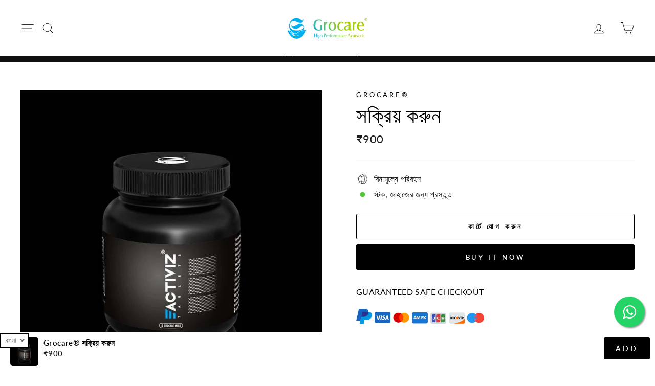

--- FILE ---
content_type: text/html; charset=utf-8
request_url: https://in.grocare.com/bn/products/activiz
body_size: 38948
content:
<!doctype html>
<html class="no-js" lang="bn" dir="ltr">
<head>
  



<script type="text/javascript">var _0x334d=['shopsheriff.amp-snippet.end','performance','mark','shopsheriff.amp-snippet.start','/cart','location','pathname','ampproject.org','includes','/a/s/','search','utm','origin','utm_source=shopsheriff&utm_medium=amp&utm_campaign=shopsheriff&utm_content=add-to-cart'];(function(_0x450239,_0xd26ad0){var _0x2be6c2=function(_0x321dda){while(--_0x321dda){_0x450239['push'](_0x450239['shift']());}};_0x2be6c2(++_0xd26ad0);}(_0x334d,0x151));var _0x4d25=function(_0x3ea6ee,_0x299bd6){_0x3ea6ee=_0x3ea6ee-0x0;var _0x682afa=_0x334d[_0x3ea6ee];return _0x682afa;};var a=window[_0x4d25('0x0')]&&window[_0x4d25('0x0')]['mark'];if(a){window[_0x4d25('0x0')][_0x4d25('0x1')](_0x4d25('0x2'));}var doc=document;var redirect=_0x4d25('0x3')===window[_0x4d25('0x4')][_0x4d25('0x5')]&&(doc['referrer']['includes'](_0x4d25('0x6'))||doc['referrer'][_0x4d25('0x7')](_0x4d25('0x8')))&&!doc[_0x4d25('0x4')][_0x4d25('0x9')][_0x4d25('0x7')](_0x4d25('0xa'));if(redirect){var f=doc[_0x4d25('0x4')][_0x4d25('0x9')]?'&':'?';window[_0x4d25('0x4')]=window[_0x4d25('0x4')][_0x4d25('0xb')]+window[_0x4d25('0x4')][_0x4d25('0x5')]+f+_0x4d25('0xc');}if(a){window[_0x4d25('0x0')][_0x4d25('0x1')](_0x4d25('0xd'));}</script>


   <link rel="amphtml" href="https://in.grocare.com/a/s/products/activiz">



  <meta charset="utf-8">
  <meta http-equiv="X-UA-Compatible" content="IE=edge,chrome=1">
  <meta name="viewport" content="width=device-width,initial-scale=1">
  <meta name="theme-color" content="#000000">
  <link rel="canonical" href="https://in.grocare.com/bn/products/activiz">
  <link rel="preconnect" href="https://cdn.shopify.com">
  <link rel="preconnect" href="https://fonts.shopifycdn.com">
  <link rel="dns-prefetch" href="https://productreviews.shopifycdn.com">
  <link rel="dns-prefetch" href="https://ajax.googleapis.com">
  <link rel="dns-prefetch" href="https://maps.googleapis.com">
  <link rel="dns-prefetch" href="https://maps.gstatic.com"><link rel="shortcut icon" href="//in.grocare.com/cdn/shop/files/Grocare_logo_white_32x32_c44989c5-d39d-43b4-b754-a1d18c429c45_32x32.webp?v=1652684764" type="image/png" /><title>অ্যাক্টিভিজ | উচ্চ কর্মক্ষমতা আয়ুর্বেদিক কিটস | গ্রোকেয়ার®
&ndash; Grocare® India
</title>
<meta name="description" content="Semecarpus Anacardium এবং Pueraria Tuberosa-এর মতো শক্তিশালী আয়ুর্বেদিক ভেষজ দিয়ে তৈরি, এটি সমন্বয় প্রদান করে এবং প্রজনন ব্যবস্থার সুস্থ কার্যকারিতা পুনরুদ্ধার করে। 160 ট্যাবলেট। ট্যাবলেট আকার: 850mg। এই পণ্যটি আপনাকে শক্তি এবং সতর্কতার সাথে সাহায্য করার জন্য তৈরি করা হয়েছে। এই পণ্যটিতে উপাদান রয়েছে যা প্রদাহ, সেই">
<meta property="og:site_name" content="Grocare® India">
  <meta property="og:url" content="https://in.grocare.com/bn/products/activiz">
  <meta property="og:title" content="সক্রিয় করুন">
  <meta property="og:type" content="product">
  <meta property="og:description" content="Semecarpus Anacardium এবং Pueraria Tuberosa-এর মতো শক্তিশালী আয়ুর্বেদিক ভেষজ দিয়ে তৈরি, এটি সমন্বয় প্রদান করে এবং প্রজনন ব্যবস্থার সুস্থ কার্যকারিতা পুনরুদ্ধার করে। 160 ট্যাবলেট। ট্যাবলেট আকার: 850mg। এই পণ্যটি আপনাকে শক্তি এবং সতর্কতার সাথে সাহায্য করার জন্য তৈরি করা হয়েছে। এই পণ্যটিতে উপাদান রয়েছে যা প্রদাহ, সেই"><meta property="og:image" content="http://in.grocare.com/cdn/shop/products/activiz-100.jpg?v=1569318432">
    <meta property="og:image:secure_url" content="https://in.grocare.com/cdn/shop/products/activiz-100.jpg?v=1569318432">
    <meta property="og:image:width" content="800">
    <meta property="og:image:height" content="800"><meta name="twitter:site" content="@">
  <meta name="twitter:card" content="summary_large_image">
  <meta name="twitter:title" content="সক্রিয় করুন">
  <meta name="twitter:description" content="Semecarpus Anacardium এবং Pueraria Tuberosa-এর মতো শক্তিশালী আয়ুর্বেদিক ভেষজ দিয়ে তৈরি, এটি সমন্বয় প্রদান করে এবং প্রজনন ব্যবস্থার সুস্থ কার্যকারিতা পুনরুদ্ধার করে। 160 ট্যাবলেট। ট্যাবলেট আকার: 850mg। এই পণ্যটি আপনাকে শক্তি এবং সতর্কতার সাথে সাহায্য করার জন্য তৈরি করা হয়েছে। এই পণ্যটিতে উপাদান রয়েছে যা প্রদাহ, সেই">
<style data-shopify>@font-face {
  font-family: "EB Garamond";
  font-weight: 400;
  font-style: normal;
  font-display: swap;
  src: url("//in.grocare.com/cdn/fonts/ebgaramond/ebgaramond_n4.f03b4ad40330b0ec2af5bb96f169ce0df8a12bc0.woff2") format("woff2"),
       url("//in.grocare.com/cdn/fonts/ebgaramond/ebgaramond_n4.73939a8b7fe7c6b6b560b459d64db062f2ba1a29.woff") format("woff");
}

  @font-face {
  font-family: Lato;
  font-weight: 400;
  font-style: normal;
  font-display: swap;
  src: url("//in.grocare.com/cdn/fonts/lato/lato_n4.c3b93d431f0091c8be23185e15c9d1fee1e971c5.woff2") format("woff2"),
       url("//in.grocare.com/cdn/fonts/lato/lato_n4.d5c00c781efb195594fd2fd4ad04f7882949e327.woff") format("woff");
}


  @font-face {
  font-family: Lato;
  font-weight: 600;
  font-style: normal;
  font-display: swap;
  src: url("//in.grocare.com/cdn/fonts/lato/lato_n6.38d0e3b23b74a60f769c51d1df73fac96c580d59.woff2") format("woff2"),
       url("//in.grocare.com/cdn/fonts/lato/lato_n6.3365366161bdcc36a3f97cfbb23954d8c4bf4079.woff") format("woff");
}

  @font-face {
  font-family: Lato;
  font-weight: 400;
  font-style: italic;
  font-display: swap;
  src: url("//in.grocare.com/cdn/fonts/lato/lato_i4.09c847adc47c2fefc3368f2e241a3712168bc4b6.woff2") format("woff2"),
       url("//in.grocare.com/cdn/fonts/lato/lato_i4.3c7d9eb6c1b0a2bf62d892c3ee4582b016d0f30c.woff") format("woff");
}

  @font-face {
  font-family: Lato;
  font-weight: 600;
  font-style: italic;
  font-display: swap;
  src: url("//in.grocare.com/cdn/fonts/lato/lato_i6.ab357ee5069e0603c2899b31e2b8ae84c4a42a48.woff2") format("woff2"),
       url("//in.grocare.com/cdn/fonts/lato/lato_i6.3164fed79d7d987c1390528781c7c2f59ac7a746.woff") format("woff");
}

</style><link href="//in.grocare.com/cdn/shop/t/10/assets/theme.css?v=86704577182762158681703049374" rel="stylesheet" type="text/css" media="all" />
<style data-shopify>:root {
    --typeHeaderPrimary: "EB Garamond";
    --typeHeaderFallback: serif;
    --typeHeaderSize: 48px;
    --typeHeaderWeight: 400;
    --typeHeaderLineHeight: 1.2;
    --typeHeaderSpacing: 0.025em;

    --typeBasePrimary:Lato;
    --typeBaseFallback:sans-serif;
    --typeBaseSize: 16px;
    --typeBaseWeight: 400;
    --typeBaseSpacing: 0.025em;
    --typeBaseLineHeight: 1.4;

    --typeCollectionTitle: 20px;

    --iconWeight: 2px;
    --iconLinecaps: round;

    
      --buttonRadius: 3px;
    

    --colorGridOverlayOpacity: 0.1;
  }

  .placeholder-content {
    background-image: linear-gradient(100deg, #ffffff 40%, #f7f7f7 63%, #ffffff 79%);
  }</style><script>
    document.documentElement.className = document.documentElement.className.replace('no-js', 'js');

    window.theme = window.theme || {};
    theme.routes = {
      home: "/bn",
      cart: "/bn/cart.js",
      cartPage: "/bn/cart",
      cartAdd: "/bn/cart/add.js",
      cartChange: "/bn/cart/change.js"
    };
    theme.strings = {
      soldOut: "বিক্রি শেষ",
      unavailable: "অনুপলব্ধ",
      inStockLabel: "স্টক, জাহাজের জন্য প্রস্তুত",
      stockLabel: "কম স্টক - [count] আইটেম বাকি",
      willNotShipUntil: "পাঠানোর জন্য প্রস্তুত [date]",
      willBeInStockAfter: "স্টকে ফিরে [date]",
      waitingForStock: "পথে ইনভেন্টরি",
      savePrice: "[saved_amount] সংরক্ষণ করুন",
      cartEmpty: "আপনার কার্ট বর্তমানে খালি।",
      cartTermsConfirmation: "চেক আউট করার জন্য আপনাকে অবশ্যই বিক্রয়ের শর্তাবলীর সাথে একমত হতে হবে",
      searchCollections: "সংগ্রহ:",
      searchPages: "পৃষ্ঠা:",
      searchArticles: "প্রবন্ধ:"
    };
    theme.settings = {
      dynamicVariantsEnable: true,
      cartType: "drawer",
      isCustomerTemplate: false,
      moneyFormat: "₹{{amount_no_decimals}}",
      saveType: "percent",
      productImageSize: "natural",
      productImageCover: false,
      predictiveSearch: true,
      predictiveSearchType: "product,article,page,collection",
      quickView: false,
      themeName: 'Impulse',
      themeVersion: "5.1.1"
    };
  </script>

  <script>window.performance && window.performance.mark && window.performance.mark('shopify.content_for_header.start');</script><meta id="shopify-digital-wallet" name="shopify-digital-wallet" content="/26284621906/digital_wallets/dialog">
<link rel="alternate" hreflang="x-default" href="https://in.grocare.com/products/activiz">
<link rel="alternate" hreflang="bn" href="https://in.grocare.com/bn/products/activiz">
<link rel="alternate" hreflang="hi" href="https://in.grocare.com/hi/products/activiz">
<link rel="alternate" hreflang="kn" href="https://in.grocare.com/kn/products/activiz">
<link rel="alternate" hreflang="ta" href="https://in.grocare.com/ta/products/activiz">
<link rel="alternate" hreflang="te" href="https://in.grocare.com/te/products/activiz">
<link rel="alternate" type="application/json+oembed" href="https://in.grocare.com/bn/products/activiz.oembed">
<script async="async" src="/checkouts/internal/preloads.js?locale=bn-IN"></script>
<script id="shopify-features" type="application/json">{"accessToken":"db50d374f475c75c29ae18c0cc3655b7","betas":["rich-media-storefront-analytics"],"domain":"in.grocare.com","predictiveSearch":true,"shopId":26284621906,"locale":"en"}</script>
<script>var Shopify = Shopify || {};
Shopify.shop = "in-grocare-com.myshopify.com";
Shopify.locale = "bn";
Shopify.currency = {"active":"INR","rate":"1.0"};
Shopify.country = "IN";
Shopify.theme = {"name":"Theme export  in-grocareherbals-com-theme-expor...","id":120660230226,"schema_name":"Impulse","schema_version":"5.1.1","theme_store_id":null,"role":"main"};
Shopify.theme.handle = "null";
Shopify.theme.style = {"id":null,"handle":null};
Shopify.cdnHost = "in.grocare.com/cdn";
Shopify.routes = Shopify.routes || {};
Shopify.routes.root = "/bn/";</script>
<script type="module">!function(o){(o.Shopify=o.Shopify||{}).modules=!0}(window);</script>
<script>!function(o){function n(){var o=[];function n(){o.push(Array.prototype.slice.apply(arguments))}return n.q=o,n}var t=o.Shopify=o.Shopify||{};t.loadFeatures=n(),t.autoloadFeatures=n()}(window);</script>
<script id="shop-js-analytics" type="application/json">{"pageType":"product"}</script>
<script defer="defer" async type="module" src="//in.grocare.com/cdn/shopifycloud/shop-js/modules/v2/client.init-shop-cart-sync_COMZFrEa.en.esm.js"></script>
<script defer="defer" async type="module" src="//in.grocare.com/cdn/shopifycloud/shop-js/modules/v2/chunk.common_CdXrxk3f.esm.js"></script>
<script type="module">
  await import("//in.grocare.com/cdn/shopifycloud/shop-js/modules/v2/client.init-shop-cart-sync_COMZFrEa.en.esm.js");
await import("//in.grocare.com/cdn/shopifycloud/shop-js/modules/v2/chunk.common_CdXrxk3f.esm.js");

  window.Shopify.SignInWithShop?.initShopCartSync?.({"fedCMEnabled":true,"windoidEnabled":true});

</script>
<script>(function() {
  var isLoaded = false;
  function asyncLoad() {
    if (isLoaded) return;
    isLoaded = true;
    var urls = ["https:\/\/assets1.adroll.com\/shopify\/latest\/j\/shopify_rolling_bootstrap_v2.js?adroll_adv_id=PZGIKISHMVAJHLGRHFIXRY\u0026adroll_pix_id=VU2MLHB2FJHIJJ334SBAVH\u0026shop=in-grocare-com.myshopify.com"];
    for (var i = 0; i < urls.length; i++) {
      var s = document.createElement('script');
      s.type = 'text/javascript';
      s.async = true;
      s.src = urls[i];
      var x = document.getElementsByTagName('script')[0];
      x.parentNode.insertBefore(s, x);
    }
  };
  if(window.attachEvent) {
    window.attachEvent('onload', asyncLoad);
  } else {
    window.addEventListener('load', asyncLoad, false);
  }
})();</script>
<script id="__st">var __st={"a":26284621906,"offset":-18000,"reqid":"68da7730-2352-4107-a5c1-140e3a2c0cec-1763110373","pageurl":"in.grocare.com\/bn\/products\/activiz","u":"11343d2bf482","p":"product","rtyp":"product","rid":4192047136850};</script>
<script>window.ShopifyPaypalV4VisibilityTracking = true;</script>
<script id="captcha-bootstrap">!function(){'use strict';const t='contact',e='account',n='new_comment',o=[[t,t],['blogs',n],['comments',n],[t,'customer']],c=[[e,'customer_login'],[e,'guest_login'],[e,'recover_customer_password'],[e,'create_customer']],r=t=>t.map((([t,e])=>`form[action*='/${t}']:not([data-nocaptcha='true']) input[name='form_type'][value='${e}']`)).join(','),a=t=>()=>t?[...document.querySelectorAll(t)].map((t=>t.form)):[];function s(){const t=[...o],e=r(t);return a(e)}const i='password',u='form_key',d=['recaptcha-v3-token','g-recaptcha-response','h-captcha-response',i],f=()=>{try{return window.sessionStorage}catch{return}},m='__shopify_v',_=t=>t.elements[u];function p(t,e,n=!1){try{const o=window.sessionStorage,c=JSON.parse(o.getItem(e)),{data:r}=function(t){const{data:e,action:n}=t;return t[m]||n?{data:e,action:n}:{data:t,action:n}}(c);for(const[e,n]of Object.entries(r))t.elements[e]&&(t.elements[e].value=n);n&&o.removeItem(e)}catch(o){console.error('form repopulation failed',{error:o})}}const l='form_type',E='cptcha';function T(t){t.dataset[E]=!0}const w=window,h=w.document,L='Shopify',v='ce_forms',y='captcha';let A=!1;((t,e)=>{const n=(g='f06e6c50-85a8-45c8-87d0-21a2b65856fe',I='https://cdn.shopify.com/shopifycloud/storefront-forms-hcaptcha/ce_storefront_forms_captcha_hcaptcha.v1.5.2.iife.js',D={infoText:'Protected by hCaptcha',privacyText:'Privacy',termsText:'Terms'},(t,e,n)=>{const o=w[L][v],c=o.bindForm;if(c)return c(t,g,e,D).then(n);var r;o.q.push([[t,g,e,D],n]),r=I,A||(h.body.append(Object.assign(h.createElement('script'),{id:'captcha-provider',async:!0,src:r})),A=!0)});var g,I,D;w[L]=w[L]||{},w[L][v]=w[L][v]||{},w[L][v].q=[],w[L][y]=w[L][y]||{},w[L][y].protect=function(t,e){n(t,void 0,e),T(t)},Object.freeze(w[L][y]),function(t,e,n,w,h,L){const[v,y,A,g]=function(t,e,n){const i=e?o:[],u=t?c:[],d=[...i,...u],f=r(d),m=r(i),_=r(d.filter((([t,e])=>n.includes(e))));return[a(f),a(m),a(_),s()]}(w,h,L),I=t=>{const e=t.target;return e instanceof HTMLFormElement?e:e&&e.form},D=t=>v().includes(t);t.addEventListener('submit',(t=>{const e=I(t);if(!e)return;const n=D(e)&&!e.dataset.hcaptchaBound&&!e.dataset.recaptchaBound,o=_(e),c=g().includes(e)&&(!o||!o.value);(n||c)&&t.preventDefault(),c&&!n&&(function(t){try{if(!f())return;!function(t){const e=f();if(!e)return;const n=_(t);if(!n)return;const o=n.value;o&&e.removeItem(o)}(t);const e=Array.from(Array(32),(()=>Math.random().toString(36)[2])).join('');!function(t,e){_(t)||t.append(Object.assign(document.createElement('input'),{type:'hidden',name:u})),t.elements[u].value=e}(t,e),function(t,e){const n=f();if(!n)return;const o=[...t.querySelectorAll(`input[type='${i}']`)].map((({name:t})=>t)),c=[...d,...o],r={};for(const[a,s]of new FormData(t).entries())c.includes(a)||(r[a]=s);n.setItem(e,JSON.stringify({[m]:1,action:t.action,data:r}))}(t,e)}catch(e){console.error('failed to persist form',e)}}(e),e.submit())}));const S=(t,e)=>{t&&!t.dataset[E]&&(n(t,e.some((e=>e===t))),T(t))};for(const o of['focusin','change'])t.addEventListener(o,(t=>{const e=I(t);D(e)&&S(e,y())}));const B=e.get('form_key'),M=e.get(l),P=B&&M;t.addEventListener('DOMContentLoaded',(()=>{const t=y();if(P)for(const e of t)e.elements[l].value===M&&p(e,B);[...new Set([...A(),...v().filter((t=>'true'===t.dataset.shopifyCaptcha))])].forEach((e=>S(e,t)))}))}(h,new URLSearchParams(w.location.search),n,t,e,['guest_login'])})(!0,!0)}();</script>
<script integrity="sha256-52AcMU7V7pcBOXWImdc/TAGTFKeNjmkeM1Pvks/DTgc=" data-source-attribution="shopify.loadfeatures" defer="defer" src="//in.grocare.com/cdn/shopifycloud/storefront/assets/storefront/load_feature-81c60534.js" crossorigin="anonymous"></script>
<script data-source-attribution="shopify.dynamic_checkout.dynamic.init">var Shopify=Shopify||{};Shopify.PaymentButton=Shopify.PaymentButton||{isStorefrontPortableWallets:!0,init:function(){window.Shopify.PaymentButton.init=function(){};var t=document.createElement("script");t.src="https://in.grocare.com/cdn/shopifycloud/portable-wallets/latest/portable-wallets.en.js",t.type="module",document.head.appendChild(t)}};
</script>
<script data-source-attribution="shopify.dynamic_checkout.buyer_consent">
  function portableWalletsHideBuyerConsent(e){var t=document.getElementById("shopify-buyer-consent"),n=document.getElementById("shopify-subscription-policy-button");t&&n&&(t.classList.add("hidden"),t.setAttribute("aria-hidden","true"),n.removeEventListener("click",e))}function portableWalletsShowBuyerConsent(e){var t=document.getElementById("shopify-buyer-consent"),n=document.getElementById("shopify-subscription-policy-button");t&&n&&(t.classList.remove("hidden"),t.removeAttribute("aria-hidden"),n.addEventListener("click",e))}window.Shopify?.PaymentButton&&(window.Shopify.PaymentButton.hideBuyerConsent=portableWalletsHideBuyerConsent,window.Shopify.PaymentButton.showBuyerConsent=portableWalletsShowBuyerConsent);
</script>
<script>
  function portableWalletsCleanup(e){e&&e.src&&console.error("Failed to load portable wallets script "+e.src);var t=document.querySelectorAll("shopify-accelerated-checkout .shopify-payment-button__skeleton, shopify-accelerated-checkout-cart .wallet-cart-button__skeleton"),e=document.getElementById("shopify-buyer-consent");for(let e=0;e<t.length;e++)t[e].remove();e&&e.remove()}function portableWalletsNotLoadedAsModule(e){e instanceof ErrorEvent&&"string"==typeof e.message&&e.message.includes("import.meta")&&"string"==typeof e.filename&&e.filename.includes("portable-wallets")&&(window.removeEventListener("error",portableWalletsNotLoadedAsModule),window.Shopify.PaymentButton.failedToLoad=e,"loading"===document.readyState?document.addEventListener("DOMContentLoaded",window.Shopify.PaymentButton.init):window.Shopify.PaymentButton.init())}window.addEventListener("error",portableWalletsNotLoadedAsModule);
</script>

<script type="module" src="https://in.grocare.com/cdn/shopifycloud/portable-wallets/latest/portable-wallets.en.js" onError="portableWalletsCleanup(this)" crossorigin="anonymous"></script>
<script nomodule>
  document.addEventListener("DOMContentLoaded", portableWalletsCleanup);
</script>

<link id="shopify-accelerated-checkout-styles" rel="stylesheet" media="screen" href="https://in.grocare.com/cdn/shopifycloud/portable-wallets/latest/accelerated-checkout-backwards-compat.css" crossorigin="anonymous">
<style id="shopify-accelerated-checkout-cart">
        #shopify-buyer-consent {
  margin-top: 1em;
  display: inline-block;
  width: 100%;
}

#shopify-buyer-consent.hidden {
  display: none;
}

#shopify-subscription-policy-button {
  background: none;
  border: none;
  padding: 0;
  text-decoration: underline;
  font-size: inherit;
  cursor: pointer;
}

#shopify-subscription-policy-button::before {
  box-shadow: none;
}

      </style>

<script>window.performance && window.performance.mark && window.performance.mark('shopify.content_for_header.end');</script>

  <script src="//in.grocare.com/cdn/shop/t/10/assets/vendor-scripts-v10.js" defer="defer"></script><script src="//in.grocare.com/cdn/shop/t/10/assets/theme.min.js?v=90077831854414226391635418791" defer="defer"></script><!-- Google Tag Manager -->
<script>(function(w,d,s,l,i){w[l]=w[l]||[];w[l].push({'gtm.start':
new Date().getTime(),event:'gtm.js'});var f=d.getElementsByTagName(s)[0],
j=d.createElement(s),dl=l!='dataLayer'?'&l='+l:'';j.async=true;j.src=
'https://www.googletagmanager.com/gtm.js?id='+i+dl;f.parentNode.insertBefore(j,f);
})(window,document,'script','dataLayer','GTM-TDMSD26');</script>
<!-- End Google Tag Manager -->

<link rel="stylesheet" href="https://maxcdn.bootstrapcdn.com/font-awesome/4.5.0/css/font-awesome.min.css">
  
  <script>

    if (!Array.prototype.find) {
        Object.defineProperty(Array.prototype, 'find', {
            value: function (predicate) {
                if (this == null) {
                    throw TypeError('"this" is null or not defined');
                }

                var o = Object(this);

                var len = o.length >>> 0;

                if (typeof predicate !== 'function') {
                    throw TypeError('predicate must be a function');
                }

                var thisArg = arguments[1];

                var k = 0;

                while (k < len) {
                    var kValue = o[k];
                    if (predicate.call(thisArg, kValue, k, o)) {
                        return kValue;
                    }
                    k++;
                }

                return undefined;
            },
            configurable: true,
            writable: true
        });
    }

    if (typeof window.TranslationLab === 'undefined') {
        window.TranslationLab = {};
    }

    if (typeof TranslationLab.Helpers === 'undefined') {
        TranslationLab.Helpers = {};
    }

    TranslationLab.Helpers.getSavedLocale = function (langList) {
        var savedLocale = localStorage.getItem('translation-lab-lang');
        var sl = savedLocale ? langList.find(x => x.iso_code.toLowerCase() === savedLocale.toLowerCase()) : null;
        return sl ? sl.iso_code : null;
    }

    TranslationLab.Helpers.getBrowserLocale = function (langList) {
        var browserLocale = navigator.language;
        if (browserLocale) {
            var localeParts = browserLocale.split('-');
            var bl = localeParts[0] ? langList.find(x => x.iso_code.toLowerCase().startsWith(localeParts[0])) : null;
            return bl ? bl.iso_code : null;
        } else {
            return null;
        }
    }

    TranslationLab.Helpers.buildRedirectUrl = function (redirectLanguage, currentLocale, shopDomain, useInternationalDomains) {

        if (!redirectLanguage)
            return null;

        if (!currentLocale)
            return null;

        var redirectLocaleLower = redirectLanguage.iso_code.toLowerCase();
        var currentLocaleLower = currentLocale.toLowerCase();

        if (currentLocaleLower === redirectLocaleLower)
            return null;

        var pathnameWithLocale = window.location.pathname;
        var queryString = window.location.search || '';

        var currentLocaleRegEx = new RegExp('^\/' + currentLocaleLower, "ig");
        var pathname = pathnameWithLocale.replace(currentLocaleRegEx, '');

        if (useInternationalDomains)
            return 'https://' + redirectLanguage.domain + pathname + queryString;

        if (redirectLanguage.root_url === '/')
            return 'https://' + shopDomain + pathname + queryString;

        return 'https://' + shopDomain + redirectLanguage.root_url + pathname + queryString;
    }

    if (typeof TranslationLab.BrowserLanguageDetection === 'undefined') {
        TranslationLab.BrowserLanguageDetection = {};
    }

    TranslationLab.BrowserLanguageDetection.configure = function (currentLocale, shopDomain, useInternationalDomains, languageList) {

        function getRedirectLanguage(languageList) {
            var savedLocale = TranslationLab.Helpers.getSavedLocale(languageList);
            var browserLocale = TranslationLab.Helpers.getBrowserLocale(languageList);
            var preferredLocale = null;

            var redirectLocale = null;

            if (savedLocale) {
                redirectLocale = savedLocale;
            } else if (preferredLocale) {
                redirectLocale = preferredLocale;
            } else if (browserLocale) {
                redirectLocale = browserLocale;
            }

            if (!redirectLocale)
                return null;

            return languageList.find(function (x) { return x.iso_code.toLowerCase() === redirectLocale.toLowerCase(); });
        }

        if (window.Shopify && window.Shopify.designMode)
            return;

        var botPatterns = "(bot|Googlebot\/|Googlebot-Mobile|Googlebot-Image|Googlebot-News|Googlebot-Video|AdsBot-Google([^-]|$)|AdsBot-Google-Mobile|Feedfetcher-Google|Mediapartners-Google|APIs-Google|Page|Speed|Insights|Lighthouse|bingbot|Slurp|exabot|ia_archiver|YandexBot|YandexImages|YandexAccessibilityBot|YandexMobileBot|YandexMetrika|YandexTurbo|YandexImageResizer|YandexVideo|YandexAdNet|YandexBlogs|YandexCalendar|YandexDirect|YandexFavicons|YaDirectFetcher|YandexForDomain|YandexMarket|YandexMedia|YandexMobileScreenShotBot|YandexNews|YandexOntoDB|YandexPagechecker|YandexPartner|YandexRCA|YandexSearchShop|YandexSitelinks|YandexSpravBot|YandexTracker|YandexVertis|YandexVerticals|YandexWebmaster|YandexScreenshotBot|Baiduspider|facebookexternalhit|Sogou|DuckDuckBot|BUbiNG|crawler4j|S[eE][mM]rushBot|Google-Adwords-Instant|BingPreview\/|Bark[rR]owler|DuckDuckGo-Favicons-Bot|AppEngine-Google|Google Web Preview|acapbot|Baidu-YunGuanCe|Feedly|Feedspot|google-xrawler|Google-Structured-Data-Testing-Tool|Google-PhysicalWeb|Google Favicon|Google-Site-Verification|Gwene|SentiBot|FreshRSS)";
        var userAgentRegex = new RegExp(botPatterns, 'i');
        if (userAgentRegex.test(navigator.userAgent))
            return;

        var redirectLanguage = getRedirectLanguage(languageList);

        var redirectUrl = TranslationLab.Helpers.buildRedirectUrl(redirectLanguage, currentLocale, shopDomain, useInternationalDomains);

        redirectUrl && window.location.assign(redirectUrl);
    }

</script>

<script>
    (function () {

        var useInternationalDomains = false;

        var shopDomain = window.Shopify && window.Shopify.designMode
            ? 'in-grocare-com.myshopify.com'
            : 'in.grocare.com';

        var currentLocale = 'bn';

        var languageListJson = '[{\
"name": "ইংরেজি",\
"endonym_name": "English",\
"iso_code": "en",\
"primary": true,\
"flag": "//in.grocare.com/cdn/shop/t/10/assets/en.png?3136",\
"domain": null,\
"root_url": "\/"\
},{\
"name": "বাংলা",\
"endonym_name": "বাংলা",\
"iso_code": "bn",\
"primary": false,\
"flag": "//in.grocare.com/cdn/shop/t/10/assets/bn.png?3136",\
"domain": null,\
"root_url": "\/bn"\
},{\
"name": "হিন্দি",\
"endonym_name": "हिन्दी",\
"iso_code": "hi",\
"primary": false,\
"flag": "//in.grocare.com/cdn/shop/t/10/assets/hi.png?3136",\
"domain": null,\
"root_url": "\/hi"\
},{\
"name": "কন্নড়",\
"endonym_name": "ಕನ್ನಡ",\
"iso_code": "kn",\
"primary": false,\
"flag": "//in.grocare.com/cdn/shop/t/10/assets/kn.png?3136",\
"domain": null,\
"root_url": "\/kn"\
},{\
"name": "তামিল",\
"endonym_name": "தமிழ்",\
"iso_code": "ta",\
"primary": false,\
"flag": "//in.grocare.com/cdn/shop/t/10/assets/ta.png?3136",\
"domain": null,\
"root_url": "\/ta"\
},{\
"name": "তেলুগু",\
"endonym_name": "తెలుగు",\
"iso_code": "te",\
"primary": false,\
"flag": "//in.grocare.com/cdn/shop/t/10/assets/te.png?3136",\
"domain": null,\
"root_url": "\/te"\
}]';
        var languageList = JSON.parse(languageListJson);

        TranslationLab.BrowserLanguageDetection.configure(currentLocale, shopDomain, useInternationalDomains, languageList);

    })();
</script>
<!-- BEGIN app block: shopify://apps/adroll-advertising-marketing/blocks/adroll-pixel/c60853ed-1adb-4359-83ae-4ed43ed0b559 -->
  <!-- AdRoll Customer: not found -->



  
  
  <!-- AdRoll Advertisable: PZGIKISHMVAJHLGRHFIXRY -->
  <!-- AdRoll Pixel: VU2MLHB2FJHIJJ334SBAVH -->
  <script async src="https://assets1.adroll.com/shopify/latest/j/shopify_rolling_bootstrap_v2.js?adroll_adv_id=PZGIKISHMVAJHLGRHFIXRY&adroll_pix_id=VU2MLHB2FJHIJJ334SBAVH"></script>



<!-- END app block --><!-- BEGIN app block: shopify://apps/judge-me-reviews/blocks/judgeme_core/61ccd3b1-a9f2-4160-9fe9-4fec8413e5d8 --><!-- Start of Judge.me Core -->




<link rel="dns-prefetch" href="https://cdnwidget.judge.me">
<link rel="dns-prefetch" href="https://cdn.judge.me">
<link rel="dns-prefetch" href="https://cdn1.judge.me">
<link rel="dns-prefetch" href="https://api.judge.me">

<script data-cfasync='false' class='jdgm-settings-script'>window.jdgmSettings={"pagination":5,"disable_web_reviews":false,"badge_no_review_text":"No reviews","badge_n_reviews_text":"{{ n }} review/reviews","badge_star_color":"#efb54a","hide_badge_preview_if_no_reviews":true,"badge_hide_text":false,"enforce_center_preview_badge":false,"widget_title":"Customer Reviews","widget_open_form_text":"Write a review","widget_close_form_text":"Cancel review","widget_refresh_page_text":"Refresh page","widget_summary_text":"Based on {{ number_of_reviews }} review/reviews","widget_no_review_text":"Be the first to write a review","widget_name_field_text":"Display name","widget_verified_name_field_text":"Verified Name (public)","widget_name_placeholder_text":"Display name","widget_required_field_error_text":"This field is required.","widget_email_field_text":"Email address","widget_verified_email_field_text":"Verified Email (private, can not be edited)","widget_email_placeholder_text":"Your email address","widget_email_field_error_text":"Please enter a valid email address.","widget_rating_field_text":"Rating","widget_review_title_field_text":"Review Title","widget_review_title_placeholder_text":"Give your review a title","widget_review_body_field_text":"Review content","widget_review_body_placeholder_text":"Start writing here...","widget_pictures_field_text":"Picture/Video (optional)","widget_submit_review_text":"Submit Review","widget_submit_verified_review_text":"Submit Verified Review","widget_submit_success_msg_with_auto_publish":"Thank you! Please refresh the page in a few moments to see your review. You can remove or edit your review by logging into \u003ca href='https://judge.me/login' target='_blank' rel='nofollow noopener'\u003eJudge.me\u003c/a\u003e","widget_submit_success_msg_no_auto_publish":"Thank you! Your review will be published as soon as it is approved by the shop admin. You can remove or edit your review by logging into \u003ca href='https://judge.me/login' target='_blank' rel='nofollow noopener'\u003eJudge.me\u003c/a\u003e","widget_show_default_reviews_out_of_total_text":"Showing {{ n_reviews_shown }} out of {{ n_reviews }} reviews.","widget_show_all_link_text":"Show all","widget_show_less_link_text":"Show less","widget_author_said_text":"{{ reviewer_name }} said:","widget_days_text":"{{ n }} days ago","widget_weeks_text":"{{ n }} week/weeks ago","widget_months_text":"{{ n }} month/months ago","widget_years_text":"{{ n }} year/years ago","widget_yesterday_text":"Yesterday","widget_today_text":"Today","widget_replied_text":"\u003e\u003e {{ shop_name }} replied:","widget_read_more_text":"Read more","widget_reviewer_name_as_initial":"","widget_rating_filter_color":"#efb54a","widget_rating_filter_see_all_text":"See all reviews","widget_sorting_most_recent_text":"Most Recent","widget_sorting_highest_rating_text":"Highest Rating","widget_sorting_lowest_rating_text":"Lowest Rating","widget_sorting_with_pictures_text":"Only Pictures","widget_sorting_most_helpful_text":"Most Helpful","widget_open_question_form_text":"Ask a question","widget_reviews_subtab_text":"Reviews","widget_questions_subtab_text":"Questions","widget_question_label_text":"Question","widget_answer_label_text":"Answer","widget_question_placeholder_text":"Write your question here","widget_submit_question_text":"Submit Question","widget_question_submit_success_text":"Thank you for your question! We will notify you once it gets answered.","widget_star_color":"#efb54a","verified_badge_text":"Verified","verified_badge_bg_color":"","verified_badge_text_color":"","verified_badge_placement":"left-of-reviewer-name","widget_review_max_height":5,"widget_hide_border":false,"widget_social_share":false,"widget_thumb":false,"widget_review_location_show":false,"widget_location_format":"country_iso_code","all_reviews_include_out_of_store_products":true,"all_reviews_out_of_store_text":"(out of store)","all_reviews_pagination":100,"all_reviews_product_name_prefix_text":"about","enable_review_pictures":false,"enable_question_anwser":true,"widget_theme":"","review_date_format":"mm/dd/yyyy","default_sort_method":"most-recent","widget_product_reviews_subtab_text":"Product Reviews","widget_shop_reviews_subtab_text":"Shop Reviews","widget_write_a_store_review_text":"Write a Store Review","widget_other_languages_heading":"Reviews in Other Languages","widget_translate_review_text":"Translate review to {{ language }}","widget_translating_review_text":"Translating...","widget_show_original_translation_text":"Show original ({{ language }})","widget_translate_review_failed_text":"Review couldn't be translated.","widget_translate_review_retry_text":"Retry","widget_translate_review_try_again_later_text":"Try again later","show_product_url_for_grouped_product":false,"widget_sorting_pictures_first_text":"Pictures First","show_pictures_on_all_rev_page_mobile":false,"show_pictures_on_all_rev_page_desktop":false,"floating_tab_hide_mobile_install_preference":false,"floating_tab_button_name":"★ Reviews","floating_tab_title":"Let customers speak for us","floating_tab_button_color":"","floating_tab_button_background_color":"","floating_tab_url":"","floating_tab_url_enabled":false,"floating_tab_tab_style":"text","all_reviews_text_badge_text":"Customers rate us {{ shop.metafields.judgeme.all_reviews_rating | round: 1 }}/5 based on {{ shop.metafields.judgeme.all_reviews_count }} reviews.","all_reviews_text_badge_text_branded_style":"{{ shop.metafields.judgeme.all_reviews_rating | round: 1 }} out of 5 stars based on {{ shop.metafields.judgeme.all_reviews_count }} reviews","is_all_reviews_text_badge_a_link":false,"show_stars_for_all_reviews_text_badge":false,"all_reviews_text_badge_url":"","all_reviews_text_style":"text","all_reviews_text_color_style":"judgeme_brand_color","all_reviews_text_color":"#108474","all_reviews_text_show_jm_brand":true,"featured_carousel_show_header":true,"featured_carousel_title":"Let customers speak for us","featured_carousel_count_text":"from {{ n }} reviews","featured_carousel_add_link_to_all_reviews_page":false,"featured_carousel_url":"","featured_carousel_show_images":true,"featured_carousel_autoslide_interval":5,"featured_carousel_arrows_on_the_sides":false,"featured_carousel_height":250,"featured_carousel_width":80,"featured_carousel_image_size":0,"featured_carousel_image_height":250,"featured_carousel_arrow_color":"#eeeeee","verified_count_badge_style":"vintage","verified_count_badge_orientation":"horizontal","verified_count_badge_color_style":"judgeme_brand_color","verified_count_badge_color":"#108474","is_verified_count_badge_a_link":false,"verified_count_badge_url":"","verified_count_badge_show_jm_brand":true,"widget_rating_preset_default":5,"widget_first_sub_tab":"product-reviews","widget_show_histogram":true,"widget_histogram_use_custom_color":true,"widget_pagination_use_custom_color":false,"widget_star_use_custom_color":true,"widget_verified_badge_use_custom_color":false,"widget_write_review_use_custom_color":false,"picture_reminder_submit_button":"Upload Pictures","enable_review_videos":false,"mute_video_by_default":false,"widget_sorting_videos_first_text":"Videos First","widget_review_pending_text":"Pending","featured_carousel_items_for_large_screen":3,"social_share_options_order":"Facebook,Twitter","remove_microdata_snippet":true,"disable_json_ld":false,"enable_json_ld_products":false,"preview_badge_show_question_text":false,"preview_badge_no_question_text":"No questions","preview_badge_n_question_text":"{{ number_of_questions }} question/questions","qa_badge_show_icon":false,"qa_badge_position":"same-row","remove_judgeme_branding":false,"widget_add_search_bar":false,"widget_search_bar_placeholder":"Search reviews","widget_sorting_verified_only_text":"Verified only","featured_carousel_theme":"default","featured_carousel_show_rating":true,"featured_carousel_show_title":true,"featured_carousel_show_body":true,"featured_carousel_show_date":false,"featured_carousel_show_reviewer":true,"featured_carousel_show_product":false,"featured_carousel_header_background_color":"#108474","featured_carousel_header_text_color":"#ffffff","featured_carousel_name_product_separator":"reviewed","featured_carousel_full_star_background":"#108474","featured_carousel_empty_star_background":"#dadada","featured_carousel_vertical_theme_background":"#f9fafb","featured_carousel_verified_badge_enable":false,"featured_carousel_verified_badge_color":"#108474","featured_carousel_border_style":"round","featured_carousel_review_line_length_limit":3,"featured_carousel_more_reviews_button_text":"Read more reviews","featured_carousel_view_product_button_text":"View product","all_reviews_page_load_reviews_on":"scroll","all_reviews_page_load_more_text":"Load More Reviews","disable_fb_tab_reviews":false,"enable_ajax_cdn_cache":false,"widget_public_name_text":"displayed publicly like","default_reviewer_name":"John Smith","default_reviewer_name_has_non_latin":true,"widget_reviewer_anonymous":"Anonymous","medals_widget_title":"Judge.me Review Medals","medals_widget_background_color":"#f9fafb","medals_widget_position":"footer_all_pages","medals_widget_border_color":"#f9fafb","medals_widget_verified_text_position":"left","medals_widget_use_monochromatic_version":false,"medals_widget_elements_color":"#108474","show_reviewer_avatar":true,"widget_invalid_yt_video_url_error_text":"Not a YouTube video URL","widget_max_length_field_error_text":"Please enter no more than {0} characters.","widget_show_country_flag":true,"widget_show_collected_via_shop_app":true,"widget_verified_by_shop_badge_style":"light","widget_verified_by_shop_text":"Verified by Shop","widget_show_photo_gallery":false,"widget_load_with_code_splitting":true,"widget_ugc_install_preference":false,"widget_ugc_title":"Made by us, Shared by you","widget_ugc_subtitle":"Tag us to see your picture featured in our page","widget_ugc_arrows_color":"#ffffff","widget_ugc_primary_button_text":"Buy Now","widget_ugc_primary_button_background_color":"#108474","widget_ugc_primary_button_text_color":"#ffffff","widget_ugc_primary_button_border_width":"0","widget_ugc_primary_button_border_style":"none","widget_ugc_primary_button_border_color":"#108474","widget_ugc_primary_button_border_radius":"25","widget_ugc_secondary_button_text":"Load More","widget_ugc_secondary_button_background_color":"#ffffff","widget_ugc_secondary_button_text_color":"#108474","widget_ugc_secondary_button_border_width":"2","widget_ugc_secondary_button_border_style":"solid","widget_ugc_secondary_button_border_color":"#108474","widget_ugc_secondary_button_border_radius":"25","widget_ugc_reviews_button_text":"View Reviews","widget_ugc_reviews_button_background_color":"#ffffff","widget_ugc_reviews_button_text_color":"#108474","widget_ugc_reviews_button_border_width":"2","widget_ugc_reviews_button_border_style":"solid","widget_ugc_reviews_button_border_color":"#108474","widget_ugc_reviews_button_border_radius":"25","widget_ugc_reviews_button_link_to":"judgeme-reviews-page","widget_ugc_show_post_date":true,"widget_ugc_max_width":"800","widget_rating_metafield_value_type":true,"widget_primary_color":"#108474","widget_enable_secondary_color":false,"widget_secondary_color":"#edf5f5","widget_summary_average_rating_text":"{{ average_rating }} out of 5","widget_media_grid_title":"Customer photos \u0026 videos","widget_media_grid_see_more_text":"See more","widget_round_style":false,"widget_show_product_medals":true,"widget_verified_by_judgeme_text":"Verified by Judge.me","widget_show_store_medals":true,"widget_verified_by_judgeme_text_in_store_medals":"Verified by Judge.me","widget_media_field_exceed_quantity_message":"Sorry, we can only accept {{ max_media }} for one review.","widget_media_field_exceed_limit_message":"{{ file_name }} is too large, please select a {{ media_type }} less than {{ size_limit }}MB.","widget_review_submitted_text":"Review Submitted!","widget_question_submitted_text":"Question Submitted!","widget_close_form_text_question":"Cancel","widget_write_your_answer_here_text":"Write your answer here","widget_enabled_branded_link":true,"widget_show_collected_by_judgeme":false,"widget_reviewer_name_color":"","widget_write_review_text_color":"","widget_write_review_bg_color":"","widget_collected_by_judgeme_text":"collected by Judge.me","widget_pagination_type":"standard","widget_load_more_text":"Load More","widget_load_more_color":"#108474","widget_full_review_text":"Full Review","widget_read_more_reviews_text":"Read More Reviews","widget_read_questions_text":"Read Questions","widget_questions_and_answers_text":"Questions \u0026 Answers","widget_verified_by_text":"Verified by","widget_verified_text":"Verified","widget_number_of_reviews_text":"{{ number_of_reviews }} reviews","widget_back_button_text":"Back","widget_next_button_text":"Next","widget_custom_forms_filter_button":"Filters","custom_forms_style":"vertical","widget_show_review_information":false,"how_reviews_are_collected":"How reviews are collected?","widget_show_review_keywords":false,"widget_gdpr_statement":"How we use your data: We'll only contact you about the review you left, and only if necessary. By submitting your review, you agree to Judge.me's \u003ca href='https://judge.me/terms' target='_blank' rel='nofollow noopener'\u003eterms\u003c/a\u003e, \u003ca href='https://judge.me/privacy' target='_blank' rel='nofollow noopener'\u003eprivacy\u003c/a\u003e and \u003ca href='https://judge.me/content-policy' target='_blank' rel='nofollow noopener'\u003econtent\u003c/a\u003e policies.","widget_multilingual_sorting_enabled":false,"widget_translate_review_content_enabled":false,"widget_translate_review_content_method":"manual","popup_widget_review_selection":"automatically_with_pictures","popup_widget_round_border_style":true,"popup_widget_show_title":true,"popup_widget_show_body":true,"popup_widget_show_reviewer":false,"popup_widget_show_product":true,"popup_widget_show_pictures":true,"popup_widget_use_review_picture":true,"popup_widget_show_on_home_page":true,"popup_widget_show_on_product_page":true,"popup_widget_show_on_collection_page":true,"popup_widget_show_on_cart_page":true,"popup_widget_position":"bottom_left","popup_widget_first_review_delay":5,"popup_widget_duration":5,"popup_widget_interval":5,"popup_widget_review_count":5,"popup_widget_hide_on_mobile":true,"review_snippet_widget_round_border_style":true,"review_snippet_widget_card_color":"#FFFFFF","review_snippet_widget_slider_arrows_background_color":"#FFFFFF","review_snippet_widget_slider_arrows_color":"#000000","review_snippet_widget_star_color":"#108474","show_product_variant":false,"all_reviews_product_variant_label_text":"Variant: ","widget_show_verified_branding":false,"widget_show_review_title_input":true,"redirect_reviewers_invited_via_email":"review_widget","request_store_review_after_product_review":false,"request_review_other_products_in_order":false,"review_form_color_scheme":"default","review_form_corner_style":"square","review_form_star_color":{},"review_form_text_color":"#333333","review_form_background_color":"#ffffff","review_form_field_background_color":"#fafafa","review_form_button_color":{},"review_form_button_text_color":"#ffffff","review_form_modal_overlay_color":"#000000","review_content_screen_title_text":"How would you rate this product?","review_content_introduction_text":"We would love it if you would share a bit about your experience.","show_review_guidance_text":true,"one_star_review_guidance_text":"Poor","five_star_review_guidance_text":"Great","customer_information_screen_title_text":"About you","customer_information_introduction_text":"Please tell us more about you.","custom_questions_screen_title_text":"Your experience in more detail","custom_questions_introduction_text":"Here are a few questions to help us understand more about your experience.","review_submitted_screen_title_text":"Thanks for your review!","review_submitted_screen_thank_you_text":"We are processing it and it will appear on the store soon.","review_submitted_screen_email_verification_text":"Please confirm your email by clicking the link we just sent you. This helps us keep reviews authentic.","review_submitted_request_store_review_text":"Would you like to share your experience of shopping with us?","review_submitted_review_other_products_text":"Would you like to review these products?","store_review_screen_title_text":"Would you like to share your experience of shopping with us?","store_review_introduction_text":"We value your feedback and use it to improve. Please share any thoughts or suggestions you have.","reviewer_media_screen_title_picture_text":"Share a picture","reviewer_media_introduction_picture_text":"Upload a photo to support your review.","reviewer_media_screen_title_video_text":"Share a video","reviewer_media_introduction_video_text":"Upload a video to support your review.","reviewer_media_screen_title_picture_or_video_text":"Share a picture or video","reviewer_media_introduction_picture_or_video_text":"Upload a photo or video to support your review.","reviewer_media_youtube_url_text":"Paste your Youtube URL here","advanced_settings_next_step_button_text":"Next","advanced_settings_close_review_button_text":"Close","modal_write_review_flow":false,"write_review_flow_required_text":"Required","write_review_flow_privacy_message_text":"We respect your privacy.","write_review_flow_anonymous_text":"Post review as anonymous","write_review_flow_visibility_text":"This won't be visible to other customers.","write_review_flow_multiple_selection_help_text":"Select as many as you like","write_review_flow_single_selection_help_text":"Select one option","write_review_flow_required_field_error_text":"This field is required","write_review_flow_invalid_email_error_text":"Please enter a valid email address","write_review_flow_max_length_error_text":"Max. {{ max_length }} characters.","write_review_flow_media_upload_text":"\u003cb\u003eClick to upload\u003c/b\u003e or drag and drop","write_review_flow_gdpr_statement":"We'll only contact you about your review if necessary. By submitting your review, you agree to our \u003ca href='https://judge.me/terms' target='_blank' rel='nofollow noopener'\u003eterms and conditions\u003c/a\u003e and \u003ca href='https://judge.me/privacy' target='_blank' rel='nofollow noopener'\u003eprivacy policy\u003c/a\u003e.","rating_only_reviews_enabled":false,"show_negative_reviews_help_screen":false,"new_review_flow_help_screen_rating_threshold":3,"negative_review_resolution_screen_title_text":"Tell us more","negative_review_resolution_text":"Your experience matters to us. If there were issues with your purchase, we're here to help. Feel free to reach out to us, we'd love the opportunity to make things right.","negative_review_resolution_button_text":"Contact us","negative_review_resolution_proceed_with_review_text":"Leave a review","negative_review_resolution_subject":"Issue with purchase from {{ shop_name }}.{{ order_name }}","preview_badge_collection_page_install_status":false,"widget_review_custom_css":"","preview_badge_custom_css":"","preview_badge_stars_count":"5-stars","featured_carousel_custom_css":"","floating_tab_custom_css":"","all_reviews_widget_custom_css":"","medals_widget_custom_css":"","verified_badge_custom_css":"","all_reviews_text_custom_css":"","transparency_badges_collected_via_store_invite":false,"transparency_badges_from_another_provider":false,"transparency_badges_collected_from_store_visitor":false,"transparency_badges_collected_by_verified_review_provider":false,"transparency_badges_earned_reward":false,"transparency_badges_collected_via_store_invite_text":"Review collected via store invitation","transparency_badges_from_another_provider_text":"Review collected from another provider","transparency_badges_collected_from_store_visitor_text":"Review collected from a store visitor","transparency_badges_written_in_google_text":"Review written in Google","transparency_badges_written_in_etsy_text":"Review written in Etsy","transparency_badges_written_in_shop_app_text":"Review written in Shop App","transparency_badges_earned_reward_text":"Review earned a reward for future purchase","checkout_comment_extension_title_on_product_page":"Customer Comments","checkout_comment_extension_num_latest_comment_show":5,"checkout_comment_extension_format":"name_and_timestamp","checkout_comment_customer_name":"last_initial","checkout_comment_comment_notification":true,"preview_badge_collection_page_install_preference":false,"preview_badge_home_page_install_preference":false,"preview_badge_product_page_install_preference":true,"review_widget_install_preference":"","review_carousel_install_preference":false,"floating_reviews_tab_install_preference":"none","verified_reviews_count_badge_install_preference":false,"all_reviews_text_install_preference":false,"review_widget_best_location":true,"judgeme_medals_install_preference":false,"review_widget_revamp_enabled":false,"review_widget_header_theme":"default","review_widget_widget_title_enabled":true,"review_widget_header_text_size":"medium","review_widget_header_text_weight":"regular","review_widget_average_rating_style":"compact","review_widget_bar_chart_enabled":true,"review_widget_bar_chart_type":"numbers","review_widget_bar_chart_style":"standard","review_widget_reviews_section_theme":"default","review_widget_image_style":"thumbnails","review_widget_review_image_ratio":"square","review_widget_stars_size":"large","review_widget_verified_badge":"bold_badge","review_widget_review_title_text_size":"medium","review_widget_review_text_size":"medium","review_widget_review_text_length":"medium","review_widget_number_of_cards_desktop":3,"review_widget_custom_questions_answers_display":"always","review_widget_button_color":"#000000","review_widget_button_text_color":"#FFFFFF","review_widget_text_color":"#000000","review_widget_lighter_text_color":"#7B7B7B","review_widget_corner_styling":"soft","review_widget_review_word_singular":"Review","review_widget_review_word_plural":"Reviews","platform":"shopify","branding_url":"https://app.judge.me/reviews/stores/in.grocare.com","branding_text":"Powered by Judge.me","locale":"en","reply_name":"Grocare® India","widget_version":"2.1","footer":true,"autopublish":false,"review_dates":false,"enable_custom_form":false,"shop_use_review_site":true,"shop_locale":"en","enable_multi_locales_translations":false,"show_review_title_input":true,"review_verification_email_status":"always","admin_email":"info@grocare.com,amitgoel2891@gmail.com","can_be_branded":true,"reply_name_text":"Grocare® India"};</script> <style class='jdgm-settings-style'>﻿.jdgm-xx{left:0}:not(.jdgm-prev-badge__stars)>.jdgm-star{color:#efb54a}.jdgm-histogram .jdgm-star.jdgm-star{color:#efb54a}.jdgm-preview-badge .jdgm-star.jdgm-star{color:#efb54a}.jdgm-histogram .jdgm-histogram__bar-content{background:#efb54a}.jdgm-histogram .jdgm-histogram__bar:after{background:#efb54a}.jdgm-prev-badge[data-average-rating='0.00']{display:none !important}.jdgm-rev .jdgm-rev__timestamp,.jdgm-quest .jdgm-rev__timestamp,.jdgm-carousel-item__timestamp{display:none !important}.jdgm-author-all-initials{display:none !important}.jdgm-author-last-initial{display:none !important}.jdgm-rev-widg__title{visibility:hidden}.jdgm-rev-widg__summary-text{visibility:hidden}.jdgm-prev-badge__text{visibility:hidden}.jdgm-rev__replier:before{content:'Grocare® India'}.jdgm-rev__prod-link-prefix:before{content:'about'}.jdgm-rev__variant-label:before{content:'Variant: '}.jdgm-rev__out-of-store-text:before{content:'(out of store)'}@media only screen and (min-width: 768px){.jdgm-rev__pics .jdgm-rev_all-rev-page-picture-separator,.jdgm-rev__pics .jdgm-rev__product-picture{display:none}}@media only screen and (max-width: 768px){.jdgm-rev__pics .jdgm-rev_all-rev-page-picture-separator,.jdgm-rev__pics .jdgm-rev__product-picture{display:none}}.jdgm-preview-badge[data-template="collection"]{display:none !important}.jdgm-preview-badge[data-template="index"]{display:none !important}.jdgm-verified-count-badget[data-from-snippet="true"]{display:none !important}.jdgm-carousel-wrapper[data-from-snippet="true"]{display:none !important}.jdgm-all-reviews-text[data-from-snippet="true"]{display:none !important}.jdgm-medals-section[data-from-snippet="true"]{display:none !important}.jdgm-ugc-media-wrapper[data-from-snippet="true"]{display:none !important}
</style> <style class='jdgm-settings-style'></style>

  
  
  
  <style class='jdgm-miracle-styles'>
  @-webkit-keyframes jdgm-spin{0%{-webkit-transform:rotate(0deg);-ms-transform:rotate(0deg);transform:rotate(0deg)}100%{-webkit-transform:rotate(359deg);-ms-transform:rotate(359deg);transform:rotate(359deg)}}@keyframes jdgm-spin{0%{-webkit-transform:rotate(0deg);-ms-transform:rotate(0deg);transform:rotate(0deg)}100%{-webkit-transform:rotate(359deg);-ms-transform:rotate(359deg);transform:rotate(359deg)}}@font-face{font-family:'JudgemeStar';src:url("[data-uri]") format("woff");font-weight:normal;font-style:normal}.jdgm-star{font-family:'JudgemeStar';display:inline !important;text-decoration:none !important;padding:0 4px 0 0 !important;margin:0 !important;font-weight:bold;opacity:1;-webkit-font-smoothing:antialiased;-moz-osx-font-smoothing:grayscale}.jdgm-star:hover{opacity:1}.jdgm-star:last-of-type{padding:0 !important}.jdgm-star.jdgm--on:before{content:"\e000"}.jdgm-star.jdgm--off:before{content:"\e001"}.jdgm-star.jdgm--half:before{content:"\e002"}.jdgm-widget *{margin:0;line-height:1.4;-webkit-box-sizing:border-box;-moz-box-sizing:border-box;box-sizing:border-box;-webkit-overflow-scrolling:touch}.jdgm-hidden{display:none !important;visibility:hidden !important}.jdgm-temp-hidden{display:none}.jdgm-spinner{width:40px;height:40px;margin:auto;border-radius:50%;border-top:2px solid #eee;border-right:2px solid #eee;border-bottom:2px solid #eee;border-left:2px solid #ccc;-webkit-animation:jdgm-spin 0.8s infinite linear;animation:jdgm-spin 0.8s infinite linear}.jdgm-prev-badge{display:block !important}

</style>


  
  
   


<script data-cfasync='false' class='jdgm-script'>
!function(e){window.jdgm=window.jdgm||{},jdgm.CDN_HOST="https://cdnwidget.judge.me/",jdgm.API_HOST="https://api.judge.me/",jdgm.CDN_BASE_URL="https://cdn.shopify.com/extensions/019a77e4-a374-7df4-972d-32c540d9a1b8/judgeme-extensions-202/assets/",
jdgm.docReady=function(d){(e.attachEvent?"complete"===e.readyState:"loading"!==e.readyState)?
setTimeout(d,0):e.addEventListener("DOMContentLoaded",d)},jdgm.loadCSS=function(d,t,o,a){
!o&&jdgm.loadCSS.requestedUrls.indexOf(d)>=0||(jdgm.loadCSS.requestedUrls.push(d),
(a=e.createElement("link")).rel="stylesheet",a.class="jdgm-stylesheet",a.media="nope!",
a.href=d,a.onload=function(){this.media="all",t&&setTimeout(t)},e.body.appendChild(a))},
jdgm.loadCSS.requestedUrls=[],jdgm.loadJS=function(e,d){var t=new XMLHttpRequest;
t.onreadystatechange=function(){4===t.readyState&&(Function(t.response)(),d&&d(t.response))},
t.open("GET",e),t.send()},jdgm.docReady((function(){(window.jdgmLoadCSS||e.querySelectorAll(
".jdgm-widget, .jdgm-all-reviews-page").length>0)&&(jdgmSettings.widget_load_with_code_splitting?
parseFloat(jdgmSettings.widget_version)>=3?jdgm.loadCSS(jdgm.CDN_HOST+"widget_v3/base.css"):
jdgm.loadCSS(jdgm.CDN_HOST+"widget/base.css"):jdgm.loadCSS(jdgm.CDN_HOST+"shopify_v2.css"),
jdgm.loadJS(jdgm.CDN_HOST+"loader.js"))}))}(document);
</script>
<noscript><link rel="stylesheet" type="text/css" media="all" href="https://cdnwidget.judge.me/shopify_v2.css"></noscript>

<!-- BEGIN app snippet: theme_fix_tags --><script>
  (function() {
    var jdgmThemeFixes = null;
    if (!jdgmThemeFixes) return;
    var thisThemeFix = jdgmThemeFixes[Shopify.theme.id];
    if (!thisThemeFix) return;

    if (thisThemeFix.html) {
      document.addEventListener("DOMContentLoaded", function() {
        var htmlDiv = document.createElement('div');
        htmlDiv.classList.add('jdgm-theme-fix-html');
        htmlDiv.innerHTML = thisThemeFix.html;
        document.body.append(htmlDiv);
      });
    };

    if (thisThemeFix.css) {
      var styleTag = document.createElement('style');
      styleTag.classList.add('jdgm-theme-fix-style');
      styleTag.innerHTML = thisThemeFix.css;
      document.head.append(styleTag);
    };

    if (thisThemeFix.js) {
      var scriptTag = document.createElement('script');
      scriptTag.classList.add('jdgm-theme-fix-script');
      scriptTag.innerHTML = thisThemeFix.js;
      document.head.append(scriptTag);
    };
  })();
</script>
<!-- END app snippet -->
<!-- End of Judge.me Core -->



<!-- END app block --><script src="https://cdn.shopify.com/extensions/019a77e4-a374-7df4-972d-32c540d9a1b8/judgeme-extensions-202/assets/loader.js" type="text/javascript" defer="defer"></script>
<link href="https://monorail-edge.shopifysvc.com" rel="dns-prefetch">
<script>(function(){if ("sendBeacon" in navigator && "performance" in window) {try {var session_token_from_headers = performance.getEntriesByType('navigation')[0].serverTiming.find(x => x.name == '_s').description;} catch {var session_token_from_headers = undefined;}var session_cookie_matches = document.cookie.match(/_shopify_s=([^;]*)/);var session_token_from_cookie = session_cookie_matches && session_cookie_matches.length === 2 ? session_cookie_matches[1] : "";var session_token = session_token_from_headers || session_token_from_cookie || "";function handle_abandonment_event(e) {var entries = performance.getEntries().filter(function(entry) {return /monorail-edge.shopifysvc.com/.test(entry.name);});if (!window.abandonment_tracked && entries.length === 0) {window.abandonment_tracked = true;var currentMs = Date.now();var navigation_start = performance.timing.navigationStart;var payload = {shop_id: 26284621906,url: window.location.href,navigation_start,duration: currentMs - navigation_start,session_token,page_type: "product"};window.navigator.sendBeacon("https://monorail-edge.shopifysvc.com/v1/produce", JSON.stringify({schema_id: "online_store_buyer_site_abandonment/1.1",payload: payload,metadata: {event_created_at_ms: currentMs,event_sent_at_ms: currentMs}}));}}window.addEventListener('pagehide', handle_abandonment_event);}}());</script>
<script id="web-pixels-manager-setup">(function e(e,d,r,n,o){if(void 0===o&&(o={}),!Boolean(null===(a=null===(i=window.Shopify)||void 0===i?void 0:i.analytics)||void 0===a?void 0:a.replayQueue)){var i,a;window.Shopify=window.Shopify||{};var t=window.Shopify;t.analytics=t.analytics||{};var s=t.analytics;s.replayQueue=[],s.publish=function(e,d,r){return s.replayQueue.push([e,d,r]),!0};try{self.performance.mark("wpm:start")}catch(e){}var l=function(){var e={modern:/Edge?\/(1{2}[4-9]|1[2-9]\d|[2-9]\d{2}|\d{4,})\.\d+(\.\d+|)|Firefox\/(1{2}[4-9]|1[2-9]\d|[2-9]\d{2}|\d{4,})\.\d+(\.\d+|)|Chrom(ium|e)\/(9{2}|\d{3,})\.\d+(\.\d+|)|(Maci|X1{2}).+ Version\/(15\.\d+|(1[6-9]|[2-9]\d|\d{3,})\.\d+)([,.]\d+|)( \(\w+\)|)( Mobile\/\w+|) Safari\/|Chrome.+OPR\/(9{2}|\d{3,})\.\d+\.\d+|(CPU[ +]OS|iPhone[ +]OS|CPU[ +]iPhone|CPU IPhone OS|CPU iPad OS)[ +]+(15[._]\d+|(1[6-9]|[2-9]\d|\d{3,})[._]\d+)([._]\d+|)|Android:?[ /-](13[3-9]|1[4-9]\d|[2-9]\d{2}|\d{4,})(\.\d+|)(\.\d+|)|Android.+Firefox\/(13[5-9]|1[4-9]\d|[2-9]\d{2}|\d{4,})\.\d+(\.\d+|)|Android.+Chrom(ium|e)\/(13[3-9]|1[4-9]\d|[2-9]\d{2}|\d{4,})\.\d+(\.\d+|)|SamsungBrowser\/([2-9]\d|\d{3,})\.\d+/,legacy:/Edge?\/(1[6-9]|[2-9]\d|\d{3,})\.\d+(\.\d+|)|Firefox\/(5[4-9]|[6-9]\d|\d{3,})\.\d+(\.\d+|)|Chrom(ium|e)\/(5[1-9]|[6-9]\d|\d{3,})\.\d+(\.\d+|)([\d.]+$|.*Safari\/(?![\d.]+ Edge\/[\d.]+$))|(Maci|X1{2}).+ Version\/(10\.\d+|(1[1-9]|[2-9]\d|\d{3,})\.\d+)([,.]\d+|)( \(\w+\)|)( Mobile\/\w+|) Safari\/|Chrome.+OPR\/(3[89]|[4-9]\d|\d{3,})\.\d+\.\d+|(CPU[ +]OS|iPhone[ +]OS|CPU[ +]iPhone|CPU IPhone OS|CPU iPad OS)[ +]+(10[._]\d+|(1[1-9]|[2-9]\d|\d{3,})[._]\d+)([._]\d+|)|Android:?[ /-](13[3-9]|1[4-9]\d|[2-9]\d{2}|\d{4,})(\.\d+|)(\.\d+|)|Mobile Safari.+OPR\/([89]\d|\d{3,})\.\d+\.\d+|Android.+Firefox\/(13[5-9]|1[4-9]\d|[2-9]\d{2}|\d{4,})\.\d+(\.\d+|)|Android.+Chrom(ium|e)\/(13[3-9]|1[4-9]\d|[2-9]\d{2}|\d{4,})\.\d+(\.\d+|)|Android.+(UC? ?Browser|UCWEB|U3)[ /]?(15\.([5-9]|\d{2,})|(1[6-9]|[2-9]\d|\d{3,})\.\d+)\.\d+|SamsungBrowser\/(5\.\d+|([6-9]|\d{2,})\.\d+)|Android.+MQ{2}Browser\/(14(\.(9|\d{2,})|)|(1[5-9]|[2-9]\d|\d{3,})(\.\d+|))(\.\d+|)|K[Aa][Ii]OS\/(3\.\d+|([4-9]|\d{2,})\.\d+)(\.\d+|)/},d=e.modern,r=e.legacy,n=navigator.userAgent;return n.match(d)?"modern":n.match(r)?"legacy":"unknown"}(),u="modern"===l?"modern":"legacy",c=(null!=n?n:{modern:"",legacy:""})[u],f=function(e){return[e.baseUrl,"/wpm","/b",e.hashVersion,"modern"===e.buildTarget?"m":"l",".js"].join("")}({baseUrl:d,hashVersion:r,buildTarget:u}),m=function(e){var d=e.version,r=e.bundleTarget,n=e.surface,o=e.pageUrl,i=e.monorailEndpoint;return{emit:function(e){var a=e.status,t=e.errorMsg,s=(new Date).getTime(),l=JSON.stringify({metadata:{event_sent_at_ms:s},events:[{schema_id:"web_pixels_manager_load/3.1",payload:{version:d,bundle_target:r,page_url:o,status:a,surface:n,error_msg:t},metadata:{event_created_at_ms:s}}]});if(!i)return console&&console.warn&&console.warn("[Web Pixels Manager] No Monorail endpoint provided, skipping logging."),!1;try{return self.navigator.sendBeacon.bind(self.navigator)(i,l)}catch(e){}var u=new XMLHttpRequest;try{return u.open("POST",i,!0),u.setRequestHeader("Content-Type","text/plain"),u.send(l),!0}catch(e){return console&&console.warn&&console.warn("[Web Pixels Manager] Got an unhandled error while logging to Monorail."),!1}}}}({version:r,bundleTarget:l,surface:e.surface,pageUrl:self.location.href,monorailEndpoint:e.monorailEndpoint});try{o.browserTarget=l,function(e){var d=e.src,r=e.async,n=void 0===r||r,o=e.onload,i=e.onerror,a=e.sri,t=e.scriptDataAttributes,s=void 0===t?{}:t,l=document.createElement("script"),u=document.querySelector("head"),c=document.querySelector("body");if(l.async=n,l.src=d,a&&(l.integrity=a,l.crossOrigin="anonymous"),s)for(var f in s)if(Object.prototype.hasOwnProperty.call(s,f))try{l.dataset[f]=s[f]}catch(e){}if(o&&l.addEventListener("load",o),i&&l.addEventListener("error",i),u)u.appendChild(l);else{if(!c)throw new Error("Did not find a head or body element to append the script");c.appendChild(l)}}({src:f,async:!0,onload:function(){if(!function(){var e,d;return Boolean(null===(d=null===(e=window.Shopify)||void 0===e?void 0:e.analytics)||void 0===d?void 0:d.initialized)}()){var d=window.webPixelsManager.init(e)||void 0;if(d){var r=window.Shopify.analytics;r.replayQueue.forEach((function(e){var r=e[0],n=e[1],o=e[2];d.publishCustomEvent(r,n,o)})),r.replayQueue=[],r.publish=d.publishCustomEvent,r.visitor=d.visitor,r.initialized=!0}}},onerror:function(){return m.emit({status:"failed",errorMsg:"".concat(f," has failed to load")})},sri:function(e){var d=/^sha384-[A-Za-z0-9+/=]+$/;return"string"==typeof e&&d.test(e)}(c)?c:"",scriptDataAttributes:o}),m.emit({status:"loading"})}catch(e){m.emit({status:"failed",errorMsg:(null==e?void 0:e.message)||"Unknown error"})}}})({shopId: 26284621906,storefrontBaseUrl: "https://in.grocare.com",extensionsBaseUrl: "https://extensions.shopifycdn.com/cdn/shopifycloud/web-pixels-manager",monorailEndpoint: "https://monorail-edge.shopifysvc.com/unstable/produce_batch",surface: "storefront-renderer",enabledBetaFlags: ["2dca8a86"],webPixelsConfigList: [{"id":"552173650","configuration":"{\"webPixelName\":\"Judge.me\"}","eventPayloadVersion":"v1","runtimeContext":"STRICT","scriptVersion":"34ad157958823915625854214640f0bf","type":"APP","apiClientId":683015,"privacyPurposes":["ANALYTICS"],"dataSharingAdjustments":{"protectedCustomerApprovalScopes":["read_customer_email","read_customer_name","read_customer_personal_data","read_customer_phone"]}},{"id":"88768594","eventPayloadVersion":"v1","runtimeContext":"LAX","scriptVersion":"1","type":"CUSTOM","privacyPurposes":["ANALYTICS"],"name":"Google Analytics tag (migrated)"},{"id":"shopify-app-pixel","configuration":"{}","eventPayloadVersion":"v1","runtimeContext":"STRICT","scriptVersion":"0450","apiClientId":"shopify-pixel","type":"APP","privacyPurposes":["ANALYTICS","MARKETING"]},{"id":"shopify-custom-pixel","eventPayloadVersion":"v1","runtimeContext":"LAX","scriptVersion":"0450","apiClientId":"shopify-pixel","type":"CUSTOM","privacyPurposes":["ANALYTICS","MARKETING"]}],isMerchantRequest: false,initData: {"shop":{"name":"Grocare® India","paymentSettings":{"currencyCode":"INR"},"myshopifyDomain":"in-grocare-com.myshopify.com","countryCode":"IN","storefrontUrl":"https:\/\/in.grocare.com\/bn"},"customer":null,"cart":null,"checkout":null,"productVariants":[{"price":{"amount":900.0,"currencyCode":"INR"},"product":{"title":"সক্রিয় করুন","vendor":"Grocare®","id":"4192047136850","untranslatedTitle":"সক্রিয় করুন","url":"\/bn\/products\/activiz","type":"Ayurvedic Supplement"},"id":"30312667414610","image":{"src":"\/\/in.grocare.com\/cdn\/shop\/products\/activiz-100.jpg?v=1569318432"},"sku":"","title":"Default Title","untranslatedTitle":"Default Title"}],"purchasingCompany":null},},"https://in.grocare.com/cdn","ae1676cfwd2530674p4253c800m34e853cb",{"modern":"","legacy":""},{"shopId":"26284621906","storefrontBaseUrl":"https:\/\/in.grocare.com","extensionBaseUrl":"https:\/\/extensions.shopifycdn.com\/cdn\/shopifycloud\/web-pixels-manager","surface":"storefront-renderer","enabledBetaFlags":"[\"2dca8a86\"]","isMerchantRequest":"false","hashVersion":"ae1676cfwd2530674p4253c800m34e853cb","publish":"custom","events":"[[\"page_viewed\",{}],[\"product_viewed\",{\"productVariant\":{\"price\":{\"amount\":900.0,\"currencyCode\":\"INR\"},\"product\":{\"title\":\"সক্রিয় করুন\",\"vendor\":\"Grocare®\",\"id\":\"4192047136850\",\"untranslatedTitle\":\"সক্রিয় করুন\",\"url\":\"\/bn\/products\/activiz\",\"type\":\"Ayurvedic Supplement\"},\"id\":\"30312667414610\",\"image\":{\"src\":\"\/\/in.grocare.com\/cdn\/shop\/products\/activiz-100.jpg?v=1569318432\"},\"sku\":\"\",\"title\":\"Default Title\",\"untranslatedTitle\":\"Default Title\"}}]]"});</script><script>
  window.ShopifyAnalytics = window.ShopifyAnalytics || {};
  window.ShopifyAnalytics.meta = window.ShopifyAnalytics.meta || {};
  window.ShopifyAnalytics.meta.currency = 'INR';
  var meta = {"product":{"id":4192047136850,"gid":"gid:\/\/shopify\/Product\/4192047136850","vendor":"Grocare®","type":"Ayurvedic Supplement","variants":[{"id":30312667414610,"price":90000,"name":"সক্রিয় করুন","public_title":null,"sku":""}],"remote":false},"page":{"pageType":"product","resourceType":"product","resourceId":4192047136850}};
  for (var attr in meta) {
    window.ShopifyAnalytics.meta[attr] = meta[attr];
  }
</script>
<script class="analytics">
  (function () {
    var customDocumentWrite = function(content) {
      var jquery = null;

      if (window.jQuery) {
        jquery = window.jQuery;
      } else if (window.Checkout && window.Checkout.$) {
        jquery = window.Checkout.$;
      }

      if (jquery) {
        jquery('body').append(content);
      }
    };

    var hasLoggedConversion = function(token) {
      if (token) {
        return document.cookie.indexOf('loggedConversion=' + token) !== -1;
      }
      return false;
    }

    var setCookieIfConversion = function(token) {
      if (token) {
        var twoMonthsFromNow = new Date(Date.now());
        twoMonthsFromNow.setMonth(twoMonthsFromNow.getMonth() + 2);

        document.cookie = 'loggedConversion=' + token + '; expires=' + twoMonthsFromNow;
      }
    }

    var trekkie = window.ShopifyAnalytics.lib = window.trekkie = window.trekkie || [];
    if (trekkie.integrations) {
      return;
    }
    trekkie.methods = [
      'identify',
      'page',
      'ready',
      'track',
      'trackForm',
      'trackLink'
    ];
    trekkie.factory = function(method) {
      return function() {
        var args = Array.prototype.slice.call(arguments);
        args.unshift(method);
        trekkie.push(args);
        return trekkie;
      };
    };
    for (var i = 0; i < trekkie.methods.length; i++) {
      var key = trekkie.methods[i];
      trekkie[key] = trekkie.factory(key);
    }
    trekkie.load = function(config) {
      trekkie.config = config || {};
      trekkie.config.initialDocumentCookie = document.cookie;
      var first = document.getElementsByTagName('script')[0];
      var script = document.createElement('script');
      script.type = 'text/javascript';
      script.onerror = function(e) {
        var scriptFallback = document.createElement('script');
        scriptFallback.type = 'text/javascript';
        scriptFallback.onerror = function(error) {
                var Monorail = {
      produce: function produce(monorailDomain, schemaId, payload) {
        var currentMs = new Date().getTime();
        var event = {
          schema_id: schemaId,
          payload: payload,
          metadata: {
            event_created_at_ms: currentMs,
            event_sent_at_ms: currentMs
          }
        };
        return Monorail.sendRequest("https://" + monorailDomain + "/v1/produce", JSON.stringify(event));
      },
      sendRequest: function sendRequest(endpointUrl, payload) {
        // Try the sendBeacon API
        if (window && window.navigator && typeof window.navigator.sendBeacon === 'function' && typeof window.Blob === 'function' && !Monorail.isIos12()) {
          var blobData = new window.Blob([payload], {
            type: 'text/plain'
          });

          if (window.navigator.sendBeacon(endpointUrl, blobData)) {
            return true;
          } // sendBeacon was not successful

        } // XHR beacon

        var xhr = new XMLHttpRequest();

        try {
          xhr.open('POST', endpointUrl);
          xhr.setRequestHeader('Content-Type', 'text/plain');
          xhr.send(payload);
        } catch (e) {
          console.log(e);
        }

        return false;
      },
      isIos12: function isIos12() {
        return window.navigator.userAgent.lastIndexOf('iPhone; CPU iPhone OS 12_') !== -1 || window.navigator.userAgent.lastIndexOf('iPad; CPU OS 12_') !== -1;
      }
    };
    Monorail.produce('monorail-edge.shopifysvc.com',
      'trekkie_storefront_load_errors/1.1',
      {shop_id: 26284621906,
      theme_id: 120660230226,
      app_name: "storefront",
      context_url: window.location.href,
      source_url: "//in.grocare.com/cdn/s/trekkie.storefront.308893168db1679b4a9f8a086857af995740364f.min.js"});

        };
        scriptFallback.async = true;
        scriptFallback.src = '//in.grocare.com/cdn/s/trekkie.storefront.308893168db1679b4a9f8a086857af995740364f.min.js';
        first.parentNode.insertBefore(scriptFallback, first);
      };
      script.async = true;
      script.src = '//in.grocare.com/cdn/s/trekkie.storefront.308893168db1679b4a9f8a086857af995740364f.min.js';
      first.parentNode.insertBefore(script, first);
    };
    trekkie.load(
      {"Trekkie":{"appName":"storefront","development":false,"defaultAttributes":{"shopId":26284621906,"isMerchantRequest":null,"themeId":120660230226,"themeCityHash":"17560634885376770311","contentLanguage":"bn","currency":"INR","eventMetadataId":"69d54f0c-a745-4ba6-8ff9-f559a722b8c8"},"isServerSideCookieWritingEnabled":true,"monorailRegion":"shop_domain","enabledBetaFlags":["f0df213a"]},"Session Attribution":{},"S2S":{"facebookCapiEnabled":false,"source":"trekkie-storefront-renderer","apiClientId":580111}}
    );

    var loaded = false;
    trekkie.ready(function() {
      if (loaded) return;
      loaded = true;

      window.ShopifyAnalytics.lib = window.trekkie;

      var originalDocumentWrite = document.write;
      document.write = customDocumentWrite;
      try { window.ShopifyAnalytics.merchantGoogleAnalytics.call(this); } catch(error) {};
      document.write = originalDocumentWrite;

      window.ShopifyAnalytics.lib.page(null,{"pageType":"product","resourceType":"product","resourceId":4192047136850,"shopifyEmitted":true});

      var match = window.location.pathname.match(/checkouts\/(.+)\/(thank_you|post_purchase)/)
      var token = match? match[1]: undefined;
      if (!hasLoggedConversion(token)) {
        setCookieIfConversion(token);
        window.ShopifyAnalytics.lib.track("Viewed Product",{"currency":"INR","variantId":30312667414610,"productId":4192047136850,"productGid":"gid:\/\/shopify\/Product\/4192047136850","name":"সক্রিয় করুন","price":"900.00","sku":"","brand":"Grocare®","variant":null,"category":"Ayurvedic Supplement","nonInteraction":true,"remote":false},undefined,undefined,{"shopifyEmitted":true});
      window.ShopifyAnalytics.lib.track("monorail:\/\/trekkie_storefront_viewed_product\/1.1",{"currency":"INR","variantId":30312667414610,"productId":4192047136850,"productGid":"gid:\/\/shopify\/Product\/4192047136850","name":"সক্রিয় করুন","price":"900.00","sku":"","brand":"Grocare®","variant":null,"category":"Ayurvedic Supplement","nonInteraction":true,"remote":false,"referer":"https:\/\/in.grocare.com\/bn\/products\/activiz"});
      }
    });


        var eventsListenerScript = document.createElement('script');
        eventsListenerScript.async = true;
        eventsListenerScript.src = "//in.grocare.com/cdn/shopifycloud/storefront/assets/shop_events_listener-3da45d37.js";
        document.getElementsByTagName('head')[0].appendChild(eventsListenerScript);

})();</script>
  <script>
  if (!window.ga || (window.ga && typeof window.ga !== 'function')) {
    window.ga = function ga() {
      (window.ga.q = window.ga.q || []).push(arguments);
      if (window.Shopify && window.Shopify.analytics && typeof window.Shopify.analytics.publish === 'function') {
        window.Shopify.analytics.publish("ga_stub_called", {}, {sendTo: "google_osp_migration"});
      }
      console.error("Shopify's Google Analytics stub called with:", Array.from(arguments), "\nSee https://help.shopify.com/manual/promoting-marketing/pixels/pixel-migration#google for more information.");
    };
    if (window.Shopify && window.Shopify.analytics && typeof window.Shopify.analytics.publish === 'function') {
      window.Shopify.analytics.publish("ga_stub_initialized", {}, {sendTo: "google_osp_migration"});
    }
  }
</script>
<script
  defer
  src="https://in.grocare.com/cdn/shopifycloud/perf-kit/shopify-perf-kit-2.1.2.min.js"
  data-application="storefront-renderer"
  data-shop-id="26284621906"
  data-render-region="gcp-us-central1"
  data-page-type="product"
  data-theme-instance-id="120660230226"
  data-theme-name="Impulse"
  data-theme-version="5.1.1"
  data-monorail-region="shop_domain"
  data-resource-timing-sampling-rate="10"
  data-shs="true"
  data-shs-beacon="true"
  data-shs-export-with-fetch="true"
  data-shs-logs-sample-rate="1"
></script>
</head>

<body class="template-product" data-center-text="true" data-button_style="round-slight" data-type_header_capitalize="true" data-type_headers_align_text="false" data-type_product_capitalize="true" data-swatch_style="round" >

  
  <a class="in-page-link visually-hidden skip-link" href="#MainContent">এড়িয়ে যাও কন্টেন্ট</a>

  <div id="PageContainer" class="page-container">
    <div class="transition-body"><div id="shopify-section-header" class="shopify-section">

<div id="NavDrawer" class="drawer drawer--left">
  <div class="drawer__contents">
    <div class="drawer__fixed-header">
      <div class="drawer__header appear-animation appear-delay-1">
        <div class="h2 drawer__title"></div>
        <div class="drawer__close">
          <button type="button" class="drawer__close-button js-drawer-close">
            <svg aria-hidden="true" focusable="false" role="presentation" class="icon icon-close" viewBox="0 0 64 64"><path d="M19 17.61l27.12 27.13m0-27.12L19 44.74"/></svg>
            <span class="icon__fallback-text">মেনু বন্ধ করুন</span>
          </button>
        </div>
      </div>
    </div>
    <div class="drawer__scrollable">
      <ul class="mobile-nav" role="navigation" aria-label="Primary"><li class="mobile-nav__item appear-animation appear-delay-2"><a href="/bn" class="mobile-nav__link mobile-nav__link--top-level">বাড়ি</a></li><li class="mobile-nav__item appear-animation appear-delay-3"><a href="/bn/pages/disease-list" class="mobile-nav__link mobile-nav__link--top-level">রোগের তালিকা</a></li><li class="mobile-nav__item appear-animation appear-delay-4"><a href="/bn/collections/kits" class="mobile-nav__link mobile-nav__link--top-level">কিটস</a></li><li class="mobile-nav__item appear-animation appear-delay-5"><a href="/bn/collections/all" class="mobile-nav__link mobile-nav__link--top-level">পণ্য</a></li><li class="mobile-nav__item appear-animation appear-delay-6"><a href="/bn/pages/contact" class="mobile-nav__link mobile-nav__link--top-level">যোগাযোগ করুন</a></li><li class="mobile-nav__item appear-animation appear-delay-7"><a href="/bn/pages/medical-advisory-board" class="mobile-nav__link mobile-nav__link--top-level">মেডিকেল উপদেষ্টা বোর্ড</a></li><li class="mobile-nav__item appear-animation appear-delay-8"><a href="/bn/pages/about" class="mobile-nav__link mobile-nav__link--top-level">আমাদের সম্পর্কে</a></li><li class="mobile-nav__item appear-animation appear-delay-9"><a href="https://wa.me/+918530714777" class="mobile-nav__link mobile-nav__link--top-level">Whatsapp এ চ্যাট করুন</a></li><li class="mobile-nav__item appear-animation appear-delay-10"><a href="/bn/pages/how-were-responding-to-the-covid-19-outbreak" class="mobile-nav__link mobile-nav__link--top-level">কোভিড 19 প্রতিক্রিয়া</a></li><li class="mobile-nav__item mobile-nav__item--secondary">
            <div class="grid"><div class="grid__item one-half appear-animation appear-delay-11">
                  <a href="/bn/account" class="mobile-nav__link">প্রবেশ করুন
</a>
                </div></div>
          </li></ul><ul class="mobile-nav__social appear-animation appear-delay-12"><li class="mobile-nav__social-item">
            <a target="_blank" rel="noopener" href="https://www.instagram.com/grocareindia/" title="Grocare® India Instagram এ">
              <svg aria-hidden="true" focusable="false" role="presentation" class="icon icon-instagram" viewBox="0 0 32 32"><path fill="#444" d="M16 3.094c4.206 0 4.7.019 6.363.094 1.538.069 2.369.325 2.925.544.738.287 1.262.625 1.813 1.175s.894 1.075 1.175 1.813c.212.556.475 1.387.544 2.925.075 1.662.094 2.156.094 6.363s-.019 4.7-.094 6.363c-.069 1.538-.325 2.369-.544 2.925-.288.738-.625 1.262-1.175 1.813s-1.075.894-1.813 1.175c-.556.212-1.387.475-2.925.544-1.663.075-2.156.094-6.363.094s-4.7-.019-6.363-.094c-1.537-.069-2.369-.325-2.925-.544-.737-.288-1.263-.625-1.813-1.175s-.894-1.075-1.175-1.813c-.212-.556-.475-1.387-.544-2.925-.075-1.663-.094-2.156-.094-6.363s.019-4.7.094-6.363c.069-1.537.325-2.369.544-2.925.287-.737.625-1.263 1.175-1.813s1.075-.894 1.813-1.175c.556-.212 1.388-.475 2.925-.544 1.662-.081 2.156-.094 6.363-.094zm0-2.838c-4.275 0-4.813.019-6.494.094-1.675.075-2.819.344-3.819.731-1.037.4-1.913.944-2.788 1.819S1.486 4.656 1.08 5.688c-.387 1-.656 2.144-.731 3.825-.075 1.675-.094 2.213-.094 6.488s.019 4.813.094 6.494c.075 1.675.344 2.819.731 3.825.4 1.038.944 1.913 1.819 2.788s1.756 1.413 2.788 1.819c1 .387 2.144.656 3.825.731s2.213.094 6.494.094 4.813-.019 6.494-.094c1.675-.075 2.819-.344 3.825-.731 1.038-.4 1.913-.944 2.788-1.819s1.413-1.756 1.819-2.788c.387-1 .656-2.144.731-3.825s.094-2.212.094-6.494-.019-4.813-.094-6.494c-.075-1.675-.344-2.819-.731-3.825-.4-1.038-.944-1.913-1.819-2.788s-1.756-1.413-2.788-1.819c-1-.387-2.144-.656-3.825-.731C20.812.275 20.275.256 16 .256z"/><path fill="#444" d="M16 7.912a8.088 8.088 0 0 0 0 16.175c4.463 0 8.087-3.625 8.087-8.088s-3.625-8.088-8.088-8.088zm0 13.338a5.25 5.25 0 1 1 0-10.5 5.25 5.25 0 1 1 0 10.5zM26.294 7.594a1.887 1.887 0 1 1-3.774.002 1.887 1.887 0 0 1 3.774-.003z"/></svg>
              <span class="icon__fallback-text">Instagram</span>
            </a>
          </li><li class="mobile-nav__social-item">
            <a target="_blank" rel="noopener" href="https://www.facebook.com/grocare" title="Grocare® India Facebook এ">
              <svg aria-hidden="true" focusable="false" role="presentation" class="icon icon-facebook" viewBox="0 0 14222 14222"><path d="M14222 7112c0 3549.352-2600.418 6491.344-6000 7024.72V9168h1657l315-2056H8222V5778c0-562 275-1111 1159-1111h897V2917s-814-139-1592-139c-1624 0-2686 984-2686 2767v1567H4194v2056h1806v4968.72C2600.418 13603.344 0 10661.352 0 7112 0 3184.703 3183.703 1 7111 1s7111 3183.703 7111 7111zm-8222 7025c362 57 733 86 1111 86-377.945 0-749.003-29.485-1111-86.28zm2222 0v-.28a7107.458 7107.458 0 0 1-167.717 24.267A7407.158 7407.158 0 0 0 8222 14137zm-167.717 23.987C7745.664 14201.89 7430.797 14223 7111 14223c319.843 0 634.675-21.479 943.283-62.013z"/></svg>
              <span class="icon__fallback-text">Facebook</span>
            </a>
          </li></ul>
    </div>
  </div>
</div>
<style>
  .drawer.is-empty .drawer__inner{
  	display: flex;
  }
</style>
  <div id="CartDrawer" class="drawer drawer--right">
    <form id="CartDrawerForm" action="/bn/cart" method="post" novalidate class="drawer__contents">
      <div class="drawer__fixed-header">
        <div class="drawer__header appear-animation appear-delay-1">
          <div class="h2 drawer__title">কার্ট</div>
          <div class="drawer__close">
            <button type="button" class="drawer__close-button js-drawer-close">
              <svg aria-hidden="true" focusable="false" role="presentation" class="icon icon-close" viewBox="0 0 64 64"><path d="M19 17.61l27.12 27.13m0-27.12L19 44.74"/></svg>
              <span class="icon__fallback-text">কার্ট বন্ধ করুন</span>
            </button>
          </div>
        </div>
      </div>

      <div class="drawer__inner">
        <div class="drawer__scrollable">
          <div data-products class="appear-animation appear-delay-2"></div>
          <div class="drawer__cart-empty appear-animation appear-delay-2">
        <div class="drawer__scrollable" style="padding: 0;">
          আপনার কার্ট বর্তমানে খালি।
        </div>
        
      </div>
          <div style="
    font-size: 13px;

" class="appear-animation appear-delay-10">
<!--             --><br>
            <h4>Recommended products:</h4>
             <div class="upsell-products" style="border-top: 1px solid #e8e8e1;">
  
 
  
  
  
  
  
  
  
  
  
  
  
  
  
  
  
  <div class="cart__item" data-key="" style="padding-left: 10px;padding-bottom: 10px; margin: 10px;" data-p-id="4714087448658"><div class="cart__image">
    <a href="/bn/products/turmeric-supplement" style="padding-bottom: Liquid error (snippets/upsell-cart line 8): divided by 0%;">
      <img class="lazyload"
          data-src="//in.grocare.com/cdn/shop/products/turmeric2_{width}x.jpg?v=1595392111"
          data-widths="[180, 360, 540]"
          data-aspectratio=""
          data-sizes="auto"
          alt="হলুদের পরিপূরক"
           >

      <noscript>
        <img class="lazyloaded"
          src="//in.grocare.com/cdn/shop/products/turmeric2_400x.jpg?v=1595392111"
          alt="হলুদের পরিপূরক">
      </noscript>
    </a>
  </div>
  <div class="cart__item-details">
    <div class="cart__item-title" >
      <a href="/bn/products/turmeric-supplement" class="cart__item-name" style="font-size:14px;">
       হলুদের পরিপূরক
      </a><div class="cart__item--variants">
          
        </div>

    </div>
     <div class="cart__item-price-col text-right">
        
          <span class="cart__price " style="padding: 0px 5px 0px 0px;">
            ₹649
          </span>
        
</div>
   
<form method="post" action="/cart/add" >
  <input type="hidden" name="id" value="32704981041234" />
  
  <button  type="submit" name="add" data-add-to-cart="" class="upsell-cart-button btn add-to-cart" style="background: #fff;text-align: left;"
   >
      <span data-add-to-cart-text="" data-default-text="Add"style="
   
    background: #fff;color: #000;
    border: 1px solid;letter-spacing: 0;
    font-weight: 800;
    padding: 8px 25px;
	font-size: 12px;
	height: 40px;
	border-radius: 8px;
" >
        Add
      </span>
    </button>
</form> 
  </div>
</div>
  
  
  
  
  
  
  
  <div class="cart__item" data-key="" style="padding-left: 10px;padding-bottom: 10px; margin: 10px;" data-p-id="4708455907410"><div class="cart__image">
    <a href="/bn/products/castor-oil" style="padding-bottom: Liquid error (snippets/upsell-cart line 8): divided by 0%;">
      <img class="lazyload"
          data-src="//in.grocare.com/cdn/shop/products/CastorOil_Front_200_{width}x.jpg?v=1594832474"
          data-widths="[180, 360, 540]"
          data-aspectratio=""
          data-sizes="auto"
          alt="ক্যাস্টর অয়েল"
           >

      <noscript>
        <img class="lazyloaded"
          src="//in.grocare.com/cdn/shop/products/CastorOil_Front_200_400x.jpg?v=1594832474"
          alt="ক্যাস্টর অয়েল">
      </noscript>
    </a>
  </div>
  <div class="cart__item-details">
    <div class="cart__item-title" >
      <a href="/bn/products/castor-oil" class="cart__item-name" style="font-size:14px;">
       ক্যাস্টর অয়েল
      </a><div class="cart__item--variants">
          
        </div>

    </div>
     <div class="cart__item-price-col text-right">
        
          <span class="cart__price " style="padding: 0px 5px 0px 0px;">
            ₹499
          </span>
        
</div>
   
<form method="post" action="/cart/add" >
  <input type="hidden" name="id" value="32685962133586" />
  
  <button  type="submit" name="add" data-add-to-cart="" class="upsell-cart-button btn add-to-cart" style="background: #fff;text-align: left;"
   >
      <span data-add-to-cart-text="" data-default-text="Add"style="
   
    background: #fff;color: #000;
    border: 1px solid;letter-spacing: 0;
    font-weight: 800;
    padding: 8px 25px;
	font-size: 12px;
	height: 40px;
	border-radius: 8px;
" >
        Add
      </span>
    </button>
</form> 
  </div>
</div>
  
  
  
  
  
  
  
  
  
  <div class="cart__item" data-key="" style="padding-left: 10px;padding-bottom: 10px; margin: 10px;" data-p-id="4192047497298"><div class="cart__image">
    <a href="/bn/products/dencare" style="padding-bottom: Liquid error (snippets/upsell-cart line 8): divided by 0%;">
      <img class="lazyload"
          data-src="//in.grocare.com/cdn/shop/products/dencare_{width}x.jpg?v=1574256175"
          data-widths="[180, 360, 540]"
          data-aspectratio=""
          data-sizes="auto"
          alt="ডেনকেয়ার"
           >

      <noscript>
        <img class="lazyloaded"
          src="//in.grocare.com/cdn/shop/products/dencare_400x.jpg?v=1574256175"
          alt="ডেনকেয়ার">
      </noscript>
    </a>
  </div>
  <div class="cart__item-details">
    <div class="cart__item-title" >
      <a href="/bn/products/dencare" class="cart__item-name" style="font-size:14px;">
       ডেনকেয়ার
      </a><div class="cart__item--variants">
          
        </div>

    </div>
     <div class="cart__item-price-col text-right">
        
          <span class="cart__price " style="padding: 0px 5px 0px 0px;">
            ₹229
          </span>
        
</div>
   
<form method="post" action="/cart/add" >
  <input type="hidden" name="id" value="30312667742290" />
  
  <button  type="submit" name="add" data-add-to-cart="" class="upsell-cart-button btn add-to-cart" style="background: #fff;text-align: left;"
   >
      <span data-add-to-cart-text="" data-default-text="Add"style="
   
    background: #fff;color: #000;
    border: 1px solid;letter-spacing: 0;
    font-weight: 800;
    padding: 8px 25px;
	font-size: 12px;
	height: 40px;
	border-radius: 8px;
" >
        Add
      </span>
    </button>
</form> 
  </div>
</div>
  
  
  
  
  
  
  
  
</div>
            <h4 style="text-align: center;"> <hr><br> <a href="https://in.grocare.com/collections/all" style="border: 1px solid;padding: 8px;letter-spacing: 2px;color: #474747;">
            VIEW ALL PRODUCTS</a></h4>
          </div>
          
          
          
        </div>

        <div class="drawer__footer appear-animation appear-delay-4">
          <div data-discounts>
            
          </div>

          <div class="cart__item-sub cart__item-row"style="
    font-size: 16px;
">
            
            <div class="ajaxcart__subtotal" style="letter-spacing:1px;">মোট</div>
            
            <div data-subtotal>₹0</div>
            
          </div>

        

          

          <div class="cart__checkout-wrapper">
            <button type="submit" name="checkout" data-terms-required="false" class="btn cart__checkout" style="
    font-size: 14px;letter-spacing: 2px;">
              চেক আউট
            </button>

            
          </div>
        </div>
      </div>

      
      
    </form>
    
         
  </div><style>
  .site-nav__link,
  .site-nav__dropdown-link:not(.site-nav__dropdown-link--top-level) {
    font-size: 16px;
  }
  
    .site-nav__link, .mobile-nav__link--top-level {
      text-transform: uppercase;
      letter-spacing: 0.2em;
    }
    .mobile-nav__link--top-level {
      font-size: 1.1em;
    }
  

  

  
.site-header {
      box-shadow: 0 0 1px rgba(0,0,0,0.2);
    }

    .toolbar + .header-sticky-wrapper .site-header {
      border-top: 0;
    }</style>

<div data-section-id="header" data-section-type="header"><div class="header-sticky-wrapper">
    <div id="HeaderWrapper" class="header-wrapper"><header
        id="SiteHeader"
        class="site-header"
        data-sticky="true"
        data-overlay="false">
        <div class="page-width">
          <div
            class="header-layout header-layout--center-drawer"
            data-logo-align="center"><div class="header-item header-item--left header-item--navigation"><div class="site-nav" style="display:flex;">
                  <button
                    type="button"
                    class="site-nav__link site-nav__link--icon js-drawer-open-nav"
                    aria-controls="NavDrawer">
                    <svg aria-hidden="true" focusable="false" role="presentation" class="icon icon-hamburger" viewBox="0 0 64 64"><path d="M7 15h51M7 32h43M7 49h51"/></svg>
                    <span class="icon__fallback-text">সাইট নেভিগেশন</span>
                  </button><div class="site-nav">
                      <a href="/bn/search" class="site-nav__link site-nav__link--icon js-search-header">
                        <svg aria-hidden="true" focusable="false" role="presentation" class="icon icon-search" viewBox="0 0 64 64"><path d="M47.16 28.58A18.58 18.58 0 1 1 28.58 10a18.58 18.58 0 0 1 18.58 18.58zM54 54L41.94 42"/></svg>
                        <span class="icon__fallback-text">অনুসন্ধান করুন</span>
                      </a>
                    </div></div>
              </div><div class="header-item header-item--logo"><style data-shopify>.header-item--logo,
    .header-layout--left-center .header-item--logo,
    .header-layout--left-center .header-item--icons {
      -webkit-box-flex: 0 1 170px;
      -ms-flex: 0 1 170px;
      flex: 0 1 170px;
    }

    @media only screen and (min-width: 769px) {
      .header-item--logo,
      .header-layout--left-center .header-item--logo,
      .header-layout--left-center .header-item--icons {
        -webkit-box-flex: 0 0 160px;
        -ms-flex: 0 0 160px;
        flex: 0 0 160px;
      }
    }

    .site-header__logo a {
      width: 170px;
    }
    .is-light .site-header__logo .logo--inverted {
      width: 170px;
    }
    @media only screen and (min-width: 769px) {
      .site-header__logo a {
        width: 160px;
      }

      .is-light .site-header__logo .logo--inverted {
        width: 160px;
      }
    }</style><div class="h1 site-header__logo" itemscope itemtype="http://schema.org/Organization">
      <a
        href="/bn"
        itemprop="url"
        class="site-header__logo-link">
        <img
          class="small--hide"
          src="//in.grocare.com/cdn/shop/files/grocare_new_logo1_0bab4bb5-4a79-4ab5-bbb3-1343e48a6ed6_160x.png?v=1635480171"
          srcset="//in.grocare.com/cdn/shop/files/grocare_new_logo1_0bab4bb5-4a79-4ab5-bbb3-1343e48a6ed6_160x.png?v=1635480171 1x, //in.grocare.com/cdn/shop/files/grocare_new_logo1_0bab4bb5-4a79-4ab5-bbb3-1343e48a6ed6_160x@2x.png?v=1635480171 2x"
          alt="Grocare® India"
          itemprop="logo">
        <img
          class="medium-up--hide"
          src="//in.grocare.com/cdn/shop/files/grocare_new_logo1_0bab4bb5-4a79-4ab5-bbb3-1343e48a6ed6_170x.png?v=1635480171"
          srcset="//in.grocare.com/cdn/shop/files/grocare_new_logo1_0bab4bb5-4a79-4ab5-bbb3-1343e48a6ed6_170x.png?v=1635480171 1x, //in.grocare.com/cdn/shop/files/grocare_new_logo1_0bab4bb5-4a79-4ab5-bbb3-1343e48a6ed6_170x@2x.png?v=1635480171 2x"
          alt="Grocare® India">
      </a></div></div><div class="header-item header-item--icons"><div class="site-nav">
  <div class="site-nav__icons"><a class="site-nav__link site-nav__link--icon" href="/bn/account">
        <svg aria-hidden="true" focusable="false" role="presentation" class="icon icon-user" viewBox="0 0 64 64"><path d="M35 39.84v-2.53c3.3-1.91 6-6.66 6-11.41 0-7.63 0-13.82-9-13.82s-9 6.19-9 13.82c0 4.75 2.7 9.51 6 11.41v2.53c-10.18.85-18 6-18 12.16h42c0-6.19-7.82-11.31-18-12.16z"/></svg>
        <span class="icon__fallback-text">প্রবেশ করুন
</span>
      </a>
<a href="/bn/cart" class="site-nav__link site-nav__link--icon js-drawer-open-cart" aria-controls="CartDrawer" data-icon="cart">
      <span class="cart-link"><svg aria-hidden="true" focusable="false" role="presentation" class="icon icon-cart" viewBox="0 0 64 64"><path fill="none" d="M14 17.44h46.79l-7.94 25.61H20.96l-9.65-35.1H3"/><circle cx="27" cy="53" r="2"/><circle cx="47" cy="53" r="2"/></svg><span class="icon__fallback-text">কার্ট</span>
        <span class="cart-link__bubble"></span>
      </span>
    </a>
  </div>
</div>
</div>
          </div></div>
        <div class="site-header__search-container">
          <div class="site-header__search">
            <div class="page-width">
              <form action="/bn/search" method="get" role="search"
                id="HeaderSearchForm"
                class="site-header__search-form">
                <input type="hidden" name="type" value="product,article,page,collection">
                <input type="hidden" name="options[prefix]" value="last">
                <button type="submit" class="text-link site-header__search-btn site-header__search-btn--submit">
                  <svg aria-hidden="true" focusable="false" role="presentation" class="icon icon-search" viewBox="0 0 64 64"><path d="M47.16 28.58A18.58 18.58 0 1 1 28.58 10a18.58 18.58 0 0 1 18.58 18.58zM54 54L41.94 42"/></svg>
                  <span class="icon__fallback-text">অনুসন্ধান করুন</span>
                </button>
                <input type="search" name="q" value="" placeholder="আমাদের দোকান অনুসন্ধান করুন" class="site-header__search-input" aria-label="আমাদের দোকান অনুসন্ধান করুন">
              </form>
              <button type="button" id="SearchClose" class="js-search-header-close text-link site-header__search-btn">
                <svg aria-hidden="true" focusable="false" role="presentation" class="icon icon-close" viewBox="0 0 64 64"><path d="M19 17.61l27.12 27.13m0-27.12L19 44.74"/></svg>
                <span class="icon__fallback-text">"বন্ধ (esc)"</span>
              </button>
            </div>
          </div><div id="PredictiveWrapper" class="predictive-results hide" data-image-size="square">
              <div class="page-width">
                <div id="PredictiveResults" class="predictive-result__layout"></div>
                <div class="text-center predictive-results__footer">
                  <button type="button" class="btn btn--small" data-predictive-search-button>
                    <small>
                      আরো দেখুন
                    </small>
                  </button>
                </div>
              </div>
            </div></div>
      </header>
    </div>
  </div>
  <div class="announcement-bar">
    <div class="page-width">
      <div class="slideshow-wrapper">
        <button type="button" class="visually-hidden slideshow__pause" data-id="header" aria-live="polite">
          <span class="slideshow__pause-stop">
            <svg aria-hidden="true" focusable="false" role="presentation" class="icon icon-pause" viewBox="0 0 10 13"><g fill="#000" fill-rule="evenodd"><path d="M0 0h3v13H0zM7 0h3v13H7z"/></g></svg>
            <span class="icon__fallback-text">স্লাইডশো বিরতি</span>
          </span>
          <span class="slideshow__pause-play">
            <svg aria-hidden="true" focusable="false" role="presentation" class="icon icon-play" viewBox="18.24 17.35 24.52 28.3"><path fill="#323232" d="M22.1 19.151v25.5l20.4-13.489-20.4-12.011z"/></svg>
            <span class="icon__fallback-text">স্লাইডশো খেলুন</span>
          </span>
        </button>

        <div
          id="AnnouncementSlider"
          class="announcement-slider"
          data-compact="true"
          data-block-count="2"><div
                id="AnnouncementSlide-1524770292306"
                class="announcement-slider__slide"
                data-index="0"
                ><span class="announcement-text">বিনামূল্যে শিপিং এবং COD</span><span class="announcement-link-text">সমস্ত আদেশে</span></div><div
                id="AnnouncementSlide-e89c5350-ffb8-4c36-ae93-0e98558857ea"
                class="announcement-slider__slide"
                data-index="1"
                ><a class="announcement-link" href="https://wa.me/+918530714777"><span class="announcement-text">আমাদের সাথে খোস গল্প কর</span><span class="announcement-link-text">হোয়াটসঅ্যাপে</span></a></div></div>
      </div>
    </div>
  </div>


</div>


</div><main class="main-content" id="MainContent">
        <div id="shopify-section-template--14181109071954__main" class="shopify-section"><div id="ProductSection-template--14181109071954__main-4192047136850"
  class="product-section"
  data-section-id="template--14181109071954__main"
  data-product-id="4192047136850"
  data-section-type="product"
  data-product-handle="activiz"
  data-product-title="সক্রিয় করুন"
  data-product-url="/bn/products/activiz"
  data-aspect-ratio="100.0"
  data-img-url="//in.grocare.com/cdn/shop/products/activiz-100_{width}x.jpg?v=1569318432"
  
    data-history="true"
  
  data-modal="false"><script type="application/ld+json">
  {
    "@context": "http://schema.org",
    "@type": "Product",
    "offers": [{
          "@type" : "Offer","availability" : "http://schema.org/InStock",
          "price" : 900.0,
          "priceCurrency" : "INR",
          "priceValidUntil": "2025-11-24",
          "url" : "https:\/\/in.grocare.com\/bn\/products\/activiz?variant=30312667414610"
        }
],
    "brand": "Grocare®",
    "sku": "",
    "name": "সক্রিয় করুন",
    "description": "Semecarpus Anacardium এবং Pueraria Tuberosa-এর মতো শক্তিশালী আয়ুর্বেদিক ভেষজ দিয়ে তৈরি, এটি সমন্বয় প্রদান করে এবং প্রজনন ব্যবস্থার সুস্থ কার্যকারিতা পুনরুদ্ধার করে।\n160 ট্যাবলেট।\nট্যাবলেট আকার: 850mg।\n\nএই পণ্যটি আপনাকে শক্তি এবং সতর্কতার সাথে সাহায্য করার জন্য তৈরি করা হয়েছে। এই পণ্যটিতে উপাদান রয়েছে যা প্রদাহ, সেইসাথে বার্ধক্যের সাথে সাহায্য করতে পারে। শরীরের অভ্যন্তরে অনেকগুলি সিস্টেমের সাথে সাহায্য করার জন্য এটির সামগ্রিক সুবিধা রয়েছে এবং সামগ্রিক সুস্থতার অনুভূতি প্রদান করতে সহায়তা করতে পারে। উপাদানগুলির অ্যান্টিঅক্সিডেন্ট বৈশিষ্ট্যগুলি টক্সিনগুলি অপসারণ করতে সাহায্য করতে পারে যা শরীরের রক্ত প্রবাহের মতো স্বাভাবিক প্রক্রিয়াগুলিতে হস্তক্ষেপ করতে পারে। এছাড়াও সমন্বয় প্রদান করে এবং প্রজনন সিস্টেমের সুস্থ কার্যকারিতা পুনরুদ্ধার করে।\nআয়ুর্বেদে, বিভিন্ন ভেষজ উদ্ভিদের সংমিশ্রণ নির্বাচন একটি সফল পণ্য তৈরির চাবিকাঠি। একটি সূত্র ডিজাইন করার জন্য, 1) সমস্যার কারণের চিকিত্সা, 2) কোনও নেতিবাচক পার্শ্ব প্রতিক্রিয়া নেই তা নিশ্চিত করা এবং 3) সমস্যাটি পুনরাবৃত্তি না হয় তা নিশ্চিত করার উপর জোর দেওয়া হয়। এই দর্শনের সাথে, গ্রোকেয়ার ইন্ডিয়া পণ্যগুলি বিকাশ করে, এটিকে কঠোর পরীক্ষার জন্য রাখে এবং সামঞ্জস্যপূর্ণ এবং সফল ফলাফলের পরেই বাজারে রাখে।\nনীচে গুরুত্বপূর্ণ বিষয়বস্তু (ভেষজ) রয়েছে যা ফর্মুলেশনে অন্তর্ভুক্ত। অনুগ্রহ করে মনে রাখবেন যে এটি এমন সংমিশ্রণ যা পৃথক ভেষজগুলির চেয়ে ফলাফলের জন্য আরও গুরুত্বপূর্ণ।সেমেকার্পাস অ্যানাকার্ডিয়াম শক্তিশালী অ্যান্টিঅক্সিডেন্ট, অ্যান্টিঅ্যাথেরোজেনিক, অ্যান্টিইনফ্ল্যামেটরি, অ্যান্টিমাইক্রোবিয়াল, সিএনএস উদ্দীপক, হাইপোগ্লাইসেমিক, অ্যান্টিকার্সিনোজেনিক এবং চুলের বৃদ্ধি প্রবর্তক রয়েছে। এটি একটি পুনরুজ্জীবনকারী হিসাবে সুপারিশ করা হয় এবং এটি পাইলসের চিকিৎসায় খুবই সহায়ক।পুয়েরিয়া টিউবেরোসা অ্যান্টি-এজিং বৈশিষ্ট্য রয়েছে। এটি পুরুষ প্রজনন ব্যবস্থাকে পুনরুজ্জীবিত করতেও সাহায্য করে এবং বীর্যের গুণমান ও পরিমাণ বাড়ায়। এটি শুক্রাণুর সংখ্যা এবং শুক্রাণুর গতিশীলতা বাড়াতে সাহায্য করে। এটি শরীরের শুষ্কতা কমাতে এবং মলত্যাগ সহজ করতে পরিচিত।Sesamum indicum রেচক, নিরসকারী এবং প্রশমিত বৈশিষ্ট্য রয়েছে। এটি অ্যান্টিঅক্সিডেন্ট উপাদানে সমৃদ্ধ এবং অ্যান্টিব্যাকটেরিয়াল এবং অ্যান্টিফাঙ্গাল কার্যকলাপ রয়েছে। উপরন্তু এটি একটি উদ্দীপক হিসাবে কাজ করে এবং এফ্রোডিসিয়াক ক্রিয়াও রয়েছে।অ্যাসপারাগাস রেসমোসাস চমৎকার অ্যান্টিঅক্সিডেন্ট কার্যকলাপ ভোগদখল পরিচিত. এছাড়াও এটি পুষ্টিকর টনিক, পুনরুজ্জীবিত, অ্যাফ্রোডিসিয়াক, রেচক, অ্যান্টিস্পাসমোডিক, অ্যান্টাসিড, মূত্রবর্ধক, অ্যান্টি-টিউমার, ডিমুলসেন্ট সম্পত্তি।ব্যাবহারবিধি:2 টি ট্যাবলেট প্রতিদিন 2 বার খাওয়ার পরে, বা প্রযোজ্য রোগের ওষুধে নির্দেশিত হিসাবে বা নির্দেশিত হিসাবে।ক্ষতিকর দিক:Activiz® নির্ধারিত ডোজের মধ্যে গ্রহণ করলে কোনো পার্শ্বপ্রতিক্রিয়া আছে বলে জানা যায় না। এটি ডায়াবেটিস, উচ্চ রক্তচাপ বা গর্ভবতী মহিলারা নিরাপদে সেবন করতে পারেন। উপরের ক্ষেত্রে এটি কোন ক্ষতি\/প্রতিকূল প্রভাব সৃষ্টি করে না।  ",
    "category": "",
    "url": "https://in.grocare.com/bn/products/activiz","image": {
      "@type": "ImageObject",
      "url": "https://in.grocare.com/cdn/shop/products/activiz-100_1024x1024.jpg?v=1569318432",
      "image": "https://in.grocare.com/cdn/shop/products/activiz-100_1024x1024.jpg?v=1569318432",
      "name": "সক্রিয় করুন",
      "width": 1024,
      "height": 1024
    }
  }
</script>
<div class="page-content page-content--product">
    <div class="page-width">

      <div class="grid"><div class="grid__item medium-up--one-half product-single__sticky"><div
    data-product-images
    data-zoom="false"
    data-has-slideshow="false">
    <div class="product__photos product__photos-template--14181109071954__main product__photos--beside">

      <div class="product__main-photos" data-aos data-product-single-media-group>
        <div data-product-photos class="product-slideshow">
<div
  class="product-main-slide starting-slide"
  data-index="0"
  >

  <div data-product-image-main class="product-image-main"><div class="image-wrap" style="height: 0; padding-bottom: 100.0%;"><img class=" lazyload"
          data-photoswipe-src="//in.grocare.com/cdn/shop/products/activiz-100_1800x1800.jpg?v=1569318432"
          data-photoswipe-width="800"
          data-photoswipe-height="800"
          data-index="1"
          data-src="//in.grocare.com/cdn/shop/products/activiz-100_{width}x.jpg?v=1569318432"
          data-widths="[360, 540, 720, 900, 1080]"
          data-aspectratio="1.0"
          data-sizes="auto"
          alt="সক্রিয় করুন">

        <noscript>
          <img class="lazyloaded"
            src="//in.grocare.com/cdn/shop/products/activiz-100_1400x.jpg?v=1569318432"
            alt="সক্রিয় করুন">
        </noscript></div></div>

</div>
</div>

      </div>

      <div
        data-product-thumbs
        class="product__thumbs product__thumbs--beside product__thumbs-placement--left medium-up--hide small--hide"
        data-position="beside"
        data-arrows="false"
        data-aos><div class="product__thumbs--scroller"></div></div>
    </div>
  </div>

  <script type="application/json" id="ModelJson-template--14181109071954__main">
    []
  </script></div><div class="grid__item medium-up--one-half">

          <div class="product-single__meta">
            <div class="product-block product-block--header"><div class="product-single__vendor"><a href="/bn/collections/vendors?q=Grocare%C2%AE" title="Grocare®">Grocare®</a>
</div><h1 class="h2 product-single__title">সক্রিয় করুন
</h1></div>

            <div data-product-blocks><div class="product-block" >
                      <div style="margin:-15px 0px -25px 0px;"></div>
                    </div><div class="product-block product-block--price"  style="padding-top:7px;"><span data-a11y-price class="visually-hidden">নিয়মিত দাম</span><span data-product-price
                        class="product__price" style="font-size:22px;">₹900
</span><div
                        data-unit-price-wrapper
                        class="product__unit-price product__unit-price--spacing  hide"><span data-unit-price></span>/<span data-unit-base></span>
                      </div>

                    
                    </div><div class="product-block"><hr></div><div class="product-block product-block--sales-point" >
                        <ul class="sales-points">
                          <li class="sales-point">
                            <span class="icon-and-text">
                               <svg aria-hidden="true" focusable="false" role="presentation" class="icon icon-globe" viewBox="0 0 64 64"><defs><style>.cls-1{fill:none;stroke:#000;stroke-width:2px}</style></defs><circle class="cls-1" cx="33" cy="32" r="22"/><path class="cls-1" d="M14 21h38M11 32h44M14 43h38M33 10c-12 8-12 37 0 44M33 10c12 8 12 37 0 44"/></svg>
                                
                              <span>বিনামূল্যে পরিবহন</span>
                            </span>
                          </li>
                        </ul>
                      </div><div class="product-block product-block--sales-point" ><ul class="sales-points">
  <li class="sales-point">
    <span class="icon-and-text">
      <span class="icon icon--inventory"></span>
      <span data-product-inventory data-threshold="10">স্টক, জাহাজের জন্য প্রস্তুত
</span>
    </span>
  </li><li
      data-incoming-inventory
      class="sales-point hide">
      <span class="icon-and-text">
        <span class="icon icon--inventory"></span>
        <span class="js-incoming-text">পথে ইনভেন্টরি
</span>
      </span>
    </li></ul><script>
  // Store inventory quantities in JS because they're no longer
  // available directly in JS when a variant changes.
  // Have an object that holds all potential products so it works
  // with quick view or with multiple featured products.
  window.inventories = window.inventories || {};
  window.inventories['4192047136850'] = {};
   
</script>


<div
  data-product-id="4192047136850"
  class="hide js-product-inventory-data"
  aria-hidden="true"
  ></div>
</div><div class="product-block" style="margin-bottom:-15px;" ><div class="product-block"><form method="post" action="/bn/cart/add" id="AddToCartForm-template--14181109071954__main-4192047136850" accept-charset="UTF-8" class="product-single__form" enctype="multipart/form-data"><input type="hidden" name="form_type" value="product" /><input type="hidden" name="utf8" value="✓" /><div class="payment-buttons"><button style="font-size:14px;"
      type="submit"
      name="add"
      data-add-to-cart
      class="btn btn--full add-to-cart btn--secondary"
            
      >
      <span data-add-to-cart-text data-default-text="কার্টে যোগ করুন">
        কার্টে যোগ করুন
      </span>
    </button><div data-shopify="payment-button" class="shopify-payment-button"> <shopify-accelerated-checkout recommended="null" fallback="{&quot;name&quot;:&quot;buy_it_now&quot;,&quot;wallet_params&quot;:{}}" access-token="db50d374f475c75c29ae18c0cc3655b7" buyer-country="IN" buyer-locale="bn" buyer-currency="INR" variant-params="[{&quot;id&quot;:30312667414610,&quot;requiresShipping&quot;:true}]" shop-id="26284621906" > <div class="shopify-payment-button__button" role="button" disabled aria-hidden="true" style="background-color: transparent; border: none"> <div class="shopify-payment-button__skeleton">&nbsp;</div> </div> </shopify-accelerated-checkout> <small id="shopify-buyer-consent" class="hidden" aria-hidden="true" data-consent-type="subscription"> This item is a recurring or deferred purchase. By continuing, I agree to the <span id="shopify-subscription-policy-button">cancellation policy</span> and authorize you to charge my payment method at the prices, frequency and dates listed on this page until my order is fulfilled or I cancel, if permitted. </small> </div>
</div><div class="shopify-payment-terms product__policies"></div>

  <select name="id" data-product-select class="product-single__variants no-js"><option 
          selected="selected"
          value="30312667414610">
          Default Title - ₹900
        </option></select>

  <textarea data-variant-json class="hide" aria-hidden="true" aria-label="Product JSON">
    [{"id":30312667414610,"title":"Default Title","option1":"Default Title","option2":null,"option3":null,"sku":"","requires_shipping":true,"taxable":true,"featured_image":null,"available":true,"name":"সক্রিয় করুন","public_title":null,"options":["Default Title"],"price":90000,"weight":0,"compare_at_price":null,"inventory_management":null,"barcode":"","requires_selling_plan":false,"selling_plan_allocations":[]}]
  </textarea><input type="hidden" name="product-id" value="4192047136850" /><input type="hidden" name="section-id" value="template--14181109071954__main" /></form></div></div><div class="product-block" >
                      <br>GUARANTEED SAFE CHECKOUT<br><br><img src="https://cdn.shopify.com/s/files/1/0539/8911/4031/files/Trust.png?v=1635402361" style="width:250px;"><br><br>
                    </div><div class="product-block" >
<div class="rte">
    
<p><span>Semecarpus Anacardium এবং Pueraria Tuberosa-এর মতো শক্তিশালী আয়ুর্বেদিক ভেষজ দিয়ে তৈরি, এটি সমন্বয় প্রদান করে এবং প্রজনন ব্যবস্থার সুস্থ কার্যকারিতা পুনরুদ্ধার করে।</span></p>
<p><span>160 ট্যাবলেট।</span></p>
<p><span>ট্যাবলেট আকার: 850mg।</span></p>
<h2><img alt="" src="//cdn.shopify.com/s/files/1/0266/6554/9858/files/benefits_grocare_new_site-5.svg?1100" width="350px"></h2>
<p><span>এই পণ্যটি আপনাকে শক্তি এবং সতর্কতার সাথে সাহায্য করার জন্য তৈরি করা হয়েছে। এই পণ্যটিতে উপাদান রয়েছে যা প্রদাহ, সেইসাথে বার্ধক্যের সাথে সাহায্য করতে পারে। শরীরের অভ্যন্তরে অনেকগুলি সিস্টেমের সাথে সাহায্য করার জন্য এটির সামগ্রিক সুবিধা রয়েছে এবং সামগ্রিক সুস্থতার অনুভূতি প্রদান করতে সহায়তা করতে পারে। উপাদানগুলির অ্যান্টিঅক্সিডেন্ট বৈশিষ্ট্যগুলি টক্সিনগুলি অপসারণ করতে সাহায্য করতে পারে যা শরীরের রক্ত প্রবাহের মতো স্বাভাবিক প্রক্রিয়াগুলিতে হস্তক্ষেপ করতে পারে। এছাড়াও সমন্বয় প্রদান করে এবং প্রজনন সিস্টেমের সুস্থ কার্যকারিতা পুনরুদ্ধার করে।</span></p>
<p>আয়ুর্বেদে, বিভিন্ন ভেষজ উদ্ভিদের সংমিশ্রণ নির্বাচন একটি সফল পণ্য তৈরির চাবিকাঠি। একটি সূত্র ডিজাইন করার জন্য, 1) সমস্যার কারণের চিকিত্সা, 2) কোনও নেতিবাচক পার্শ্ব প্রতিক্রিয়া নেই তা নিশ্চিত করা এবং 3) সমস্যাটি পুনরাবৃত্তি না হয় তা নিশ্চিত করার উপর জোর দেওয়া হয়। এই দর্শনের সাথে, গ্রোকেয়ার ইন্ডিয়া পণ্যগুলি বিকাশ করে, এটিকে কঠোর পরীক্ষার জন্য রাখে এবং সামঞ্জস্যপূর্ণ এবং সফল ফলাফলের পরেই বাজারে রাখে।</p>
<p>নীচে গুরুত্বপূর্ণ বিষয়বস্তু (ভেষজ) রয়েছে যা ফর্মুলেশনে অন্তর্ভুক্ত। অনুগ্রহ করে মনে রাখবেন যে এটি এমন সংমিশ্রণ যা পৃথক ভেষজগুলির চেয়ে ফলাফলের জন্য আরও গুরুত্বপূর্ণ।<br><br><strong>সেমেকার্পাস অ্যানাকার্ডিয়াম </strong>শক্তিশালী অ্যান্টিঅক্সিডেন্ট, অ্যান্টিঅ্যাথেরোজেনিক, অ্যান্টিইনফ্ল্যামেটরি, অ্যান্টিমাইক্রোবিয়াল, সিএনএস উদ্দীপক, হাইপোগ্লাইসেমিক, অ্যান্টিকার্সিনোজেনিক এবং চুলের বৃদ্ধি প্রবর্তক রয়েছে। এটি একটি পুনরুজ্জীবনকারী হিসাবে সুপারিশ করা হয় এবং এটি পাইলসের চিকিৎসায় খুবই সহায়ক।<br><br><strong>পুয়েরিয়া টিউবেরোসা </strong>অ্যান্টি-এজিং বৈশিষ্ট্য রয়েছে। এটি পুরুষ প্রজনন ব্যবস্থাকে পুনরুজ্জীবিত করতেও সাহায্য করে এবং বীর্যের গুণমান ও পরিমাণ বাড়ায়। এটি শুক্রাণুর সংখ্যা এবং শুক্রাণুর গতিশীলতা বাড়াতে সাহায্য করে। এটি শরীরের শুষ্কতা কমাতে এবং মলত্যাগ সহজ করতে পরিচিত।<br><br><strong>Sesamum indicum </strong>রেচক, নিরসকারী এবং প্রশমিত বৈশিষ্ট্য রয়েছে। এটি অ্যান্টিঅক্সিডেন্ট উপাদানে সমৃদ্ধ এবং অ্যান্টিব্যাকটেরিয়াল এবং অ্যান্টিফাঙ্গাল কার্যকলাপ রয়েছে। উপরন্তু এটি একটি উদ্দীপক হিসাবে কাজ করে এবং এফ্রোডিসিয়াক ক্রিয়াও রয়েছে।<br><br><strong>অ্যাসপারাগাস রেসমোসাস </strong>চমৎকার অ্যান্টিঅক্সিডেন্ট কার্যকলাপ ভোগদখল পরিচিত. এছাড়াও এটি পুষ্টিকর টনিক, পুনরুজ্জীবিত, অ্যাফ্রোডিসিয়াক, রেচক, অ্যান্টিস্পাসমোডিক, অ্যান্টাসিড, মূত্রবর্ধক, অ্যান্টি-টিউমার, ডিমুলসেন্ট সম্পত্তি।<br><br><strong>ব্যাবহারবিধি:</strong><br>2 টি ট্যাবলেট প্রতিদিন 2 বার খাওয়ার পরে, বা প্রযোজ্য রোগের ওষুধে নির্দেশিত হিসাবে বা নির্দেশিত হিসাবে।<br><br><strong>ক্ষতিকর দিক:</strong><br>Activiz® নির্ধারিত ডোজের মধ্যে গ্রহণ করলে কোনো পার্শ্বপ্রতিক্রিয়া আছে বলে জানা যায় না। <i>এটি ডায়াবেটিস, উচ্চ রক্তচাপ বা গর্ভবতী মহিলারা নিরাপদে সেবন করতে পারেন। উপরের ক্ষেত্রে এটি কোন ক্ষতি/প্রতিকূল প্রভাব সৃষ্টি করে না। </i><br> </p>

  </div></div><div class="product-block" >
                      <span style="font-weight:bold; color:#0ee483;">Disclaimer :</span><br>With the consumption of Grocare Ayurvedic products, an individual can experience noticeable changes and relief from pain, discomfort etc. within a few weeks of its consumption.The results with the consumption of the Gorcare's kit vary entirely based on the consumer's age, diet, and the overall lifestyle they have
                    </div><div class="product-block product-block--tab" ><div class="collapsibles-wrapper collapsibles-wrapper--border-bottom"><form method="post" action="/bn/contact#contact-contact" id="contact-contact" accept-charset="UTF-8" class="contact-form"><input type="hidden" name="form_type" value="contact" /><input type="hidden" name="utf8" value="✓" /><button type="button" class="label collapsible-trigger collapsible-trigger-btn collapsible-trigger-btn--borders collapsible--auto-height" aria-controls="Product-content-contact">
      প্রশ্ন জিজ্ঞাসা কর
<span class="collapsible-trigger__icon collapsible-trigger__icon--open" role="presentation">
  <svg aria-hidden="true" focusable="false" role="presentation" class="icon icon--wide icon-chevron-down" viewBox="0 0 28 16"><path d="M1.57 1.59l12.76 12.77L27.1 1.59" stroke-width="2" stroke="#000" fill="none" fill-rule="evenodd"/></svg>
</span>
</button>
    <div id="Product-content-contact" class="collapsible-content collapsible-content--all">
      <div class="collapsible-content__inner rte">
        <div class="form-vertical">
          <input type="hidden" name="contact[product]" value="Product question for: https://in.grocare.com/bn/products/activiz">

          <div class="grid grid--small">
            <div class="grid__item medium-up--one-half">
              <label for="ContactFormName-contact">নাম</label>
              <input type="text" id="ContactFormName-contact" class="input-full" name="contact[name]" autocapitalize="words" value="">
            </div>

            <div class="grid__item medium-up--one-half">
              <label for="ContactFormEmail-contact">ইমেইল</label>
              <input type="email" id="ContactFormEmail-contact" class="input-full" name="contact[email]" autocorrect="off" autocapitalize="off" value="">
            </div>
          </div><label for="ContactFormMessage-contact">বার্তা</label>
          <textarea rows="5" id="ContactFormMessage-contact" class="input-full" name="contact[body]"></textarea>

          <button type="submit" class="btn">
            পাঠান
          </button>

          
          <p data-spam-detection-disclaimer="">This site is protected by hCaptcha and the hCaptcha <a href="https://hcaptcha.com/privacy">Privacy Policy</a> and <a href="https://hcaptcha.com/terms">Terms of Service</a> apply.</p>

        </div>
      </div>
    </div></form></div>
</div><div class="product-block" ><div class="social-sharing"><a target="_blank" rel="noopener" href="//www.facebook.com/sharer.php?u=https://in.grocare.com/bn/products/activiz" class="social-sharing__link" title="ফেসবুকে ভাগ কেরো">
      <svg aria-hidden="true" focusable="false" role="presentation" class="icon icon-facebook" viewBox="0 0 14222 14222"><path d="M14222 7112c0 3549.352-2600.418 6491.344-6000 7024.72V9168h1657l315-2056H8222V5778c0-562 275-1111 1159-1111h897V2917s-814-139-1592-139c-1624 0-2686 984-2686 2767v1567H4194v2056h1806v4968.72C2600.418 13603.344 0 10661.352 0 7112 0 3184.703 3183.703 1 7111 1s7111 3183.703 7111 7111zm-8222 7025c362 57 733 86 1111 86-377.945 0-749.003-29.485-1111-86.28zm2222 0v-.28a7107.458 7107.458 0 0 1-167.717 24.267A7407.158 7407.158 0 0 0 8222 14137zm-167.717 23.987C7745.664 14201.89 7430.797 14223 7111 14223c319.843 0 634.675-21.479 943.283-62.013z"/></svg>
      <span class="social-sharing__title" aria-hidden="true">শেয়ার করুন</span>
      <span class="visually-hidden">ফেসবুকে ভাগ কেরো</span>
    </a><a target="_blank" rel="noopener" href="//twitter.com/share?text=%E0%A6%B8%E0%A6%95%E0%A7%8D%E0%A6%B0%E0%A6%BF%E0%A6%AF%E0%A6%BC%20%E0%A6%95%E0%A6%B0%E0%A7%81%E0%A6%A8&amp;url=https://in.grocare.com/bn/products/activiz" class="social-sharing__link" title="টুইটারে টুইট">
      <svg aria-hidden="true" focusable="false" role="presentation" class="icon icon-twitter" viewBox="0 0 32 32"><path fill="#444" d="M31.281 6.733q-1.304 1.924-3.13 3.26 0 .13.033.408t.033.408q0 2.543-.75 5.086t-2.282 4.858-3.635 4.108-5.053 2.869-6.341 1.076q-5.282 0-9.65-2.836.913.065 1.5.065 4.401 0 7.857-2.673-2.054-.033-3.668-1.255t-2.266-3.146q.554.13 1.206.13.88 0 1.663-.261-2.184-.456-3.619-2.184t-1.435-3.977v-.065q1.239.652 2.836.717-1.271-.848-2.021-2.233t-.75-2.983q0-1.63.815-3.195 2.38 2.967 5.754 4.678t7.319 1.907q-.228-.815-.228-1.434 0-2.608 1.858-4.45t4.532-1.842q1.304 0 2.51.522t2.054 1.467q2.152-.424 4.01-1.532-.685 2.217-2.771 3.488 1.989-.261 3.619-.978z"/></svg>
      <span class="social-sharing__title" aria-hidden="true">টুইট</span>
      <span class="visually-hidden">টুইটারে টুইট</span>
    </a><a target="_blank" rel="noopener" href="//pinterest.com/pin/create/button/?url=https://in.grocare.com/bn/products/activiz&amp;media=//in.grocare.com/cdn/shop/products/activiz-100_1024x1024.jpg?v=1569318432&amp;description=%E0%A6%B8%E0%A6%95%E0%A7%8D%E0%A6%B0%E0%A6%BF%E0%A6%AF%E0%A6%BC%20%E0%A6%95%E0%A6%B0%E0%A7%81%E0%A6%A8" class="social-sharing__link" title="Pinterest এ পিন করুন">
      <svg aria-hidden="true" focusable="false" role="presentation" class="icon icon-pinterest" viewBox="0 0 256 256"><path d="M0 128.002c0 52.414 31.518 97.442 76.619 117.239-.36-8.938-.064-19.668 2.228-29.393 2.461-10.391 16.47-69.748 16.47-69.748s-4.089-8.173-4.089-20.252c0-18.969 10.994-33.136 24.686-33.136 11.643 0 17.268 8.745 17.268 19.217 0 11.704-7.465 29.211-11.304 45.426-3.207 13.578 6.808 24.653 20.203 24.653 24.252 0 40.586-31.149 40.586-68.055 0-28.054-18.895-49.052-53.262-49.052-38.828 0-63.017 28.956-63.017 61.3 0 11.152 3.288 19.016 8.438 25.106 2.368 2.797 2.697 3.922 1.84 7.134-.614 2.355-2.024 8.025-2.608 10.272-.852 3.242-3.479 4.401-6.409 3.204-17.884-7.301-26.213-26.886-26.213-48.902 0-36.361 30.666-79.961 91.482-79.961 48.87 0 81.035 35.364 81.035 73.325 0 50.213-27.916 87.726-69.066 87.726-13.819 0-26.818-7.47-31.271-15.955 0 0-7.431 29.492-9.005 35.187-2.714 9.869-8.026 19.733-12.883 27.421a127.897 127.897 0 0 0 36.277 5.249c70.684 0 127.996-57.309 127.996-128.005C256.001 57.309 198.689 0 128.005 0 57.314 0 0 57.309 0 128.002z"/></svg>
      <span class="social-sharing__title" aria-hidden="true">পিন কর</span>
      <span class="visually-hidden">Pinterest এ পিন করুন</span>
    </a></div>
</div><div class="product-block" >
                      <div class="aos-animate" style="max-width: px; margin: 0 auto;">
                        <div class="image-wrap " style="height: 0; padding-bottom: Liquid error (snippets/product-template line 335): divided by 0%;"><img class="lazyload"
                              data-src="//in.grocare.com/cdn/shopifycloud/storefront/assets/no-image-50-e6fb86f4_{width}x.gif"
                              data-widths="[360, 540, 700, 1024]"
                              data-aspectratio=""
                              data-sizes="auto"
                              alt="">
                          <noscript>
                            <img class="lazyloaded" src="//in.grocare.com/cdn/shopifycloud/storefront/assets/no-image-2048-a2addb12_540x.gif" alt="">
                          </noscript>
                        </div>
                      </div>
                    </div></div>
          </div>
        </div></div>
    

</div>
  </div>
</div>
<div id="floating_add_to_cart" style="
    column-count: 2;
    background: #fff;
    padding: 10px 10px 0;
  border-top: 1px solid;
  display:flex;
  justify-content: space-between;
 
">
  <div style="padding:0px 10px 0px;display:flex;">
    <div><img class="lazyloaded"
          src="//in.grocare.com/cdn/shop/products/activiz-100_55x.jpg?v=1569318432"
          alt=""
           style="border-radius:5px;"></div>

  <div style=" font-size: 15px;font-weight: 600;padding:0px 10px;">Grocare® সক্রিয় করুন<br>
    
   <span data-product-price
                        class="product__price" style="font-size:15px; font-weight:600;padding:0px;">₹900
</span><span data-product-price-wrap class=" hide">
                         <span data-compare-price class="product__price product__price--compare" style="color:#6f6f6f;font-size:15px;"></span>
                        </span>
    
</div>
 
  </div>
 
  <form method="post" action="/cart/add" >
    <input type="hidden" name="id" value="30312667414610" />

    <button  type="submit" name="add" data-add-to-cart="" class="add-to-cart-button btn add-to-cart"  >
        <span data-add-to-cart-text="" data-default-text="Add" style="font-size:14px !important" >
          ADD
        </span>
      </button>
  </form> 
 
</div>
<style>
 
  #floating_add_to_cart{
  	position: fixed;
    bottom: 0;
    width: 100%;
    z-index: 9;
    display: none;
    
  }
  #floating_add_to_cart button[type="submit"]{
    display: block;
    width: 100%;
    background: #000;
    
    
    
  }
  @media screen and (max-width: 640px){
    #floating_add_to_cart{
      display: block;
    }
  }
</style><script type="text/javascript">
  var _learnq = _learnq || [];
  var item = {
    Name: "সক্রিয় করুন",
    ProductID: 4192047136850,
    Categories: ["পণ্য"],
    ImageURL: "https://in.grocare.com/cdn/shop/products/activiz-100_grande.jpg?v=1569318432",
    URL: "https://in.grocare.com/bn/products/activiz",
    Brand: "Grocare®",
    Price: "₹900",
    CompareAtPrice: "₹0"
  };
  _learnq.push(['track', 'Viewed Product', item]);
  _learnq.push(['trackViewedItem', {
    Title: item.Name,
    ItemId: item.ProductID,
    Categories: item.Categories,
    ImageUrl: item.ImageURL,
    Url: item.URL,
    Metadata: {
      Brand: item.Brand,
      Price: item.Price,
      CompareAtPrice: item.CompareAtPrice
    }
  }]);
</script>


</div><div id="shopify-section-template--14181109071954__collection-return" class="shopify-section">


</div>
      </main><div id="shopify-section-footer-promotions" class="shopify-section index-section--footer"><div class="index-section">
      <div class="section--divider">
        <div class="page-width footer-promotions">
          <div class="grid grid--flush-bottom"><div class="grid__item medium-up--one-half"  data-aos="row-of-3"></div><div class="grid__item medium-up--one-half"  data-aos="row-of-3"><div class="h3">সাহায্য দরকার? যোগাযোগ করুন</div><div class="rte-setting text-spacing"><p>অনুগ্রহ করে আমাদের আপনার প্রশ্ন বা উদ্বেগ ইমেল. আমরা সাধারণত কয়েক ঘন্টার মধ্যে সমস্ত উদ্বেগ পূরণ করি। </p></div><a href="mailto:info@grocare.com" class="btn btn--secondary btn--small">
                    আমাদেরকে ইমেইল করুন
                  </a></div></div>
        </div>
      </div>
    </div>
</div><div id="shopify-section-footer" class="shopify-section"><style data-shopify>.site-footer {
      border-top: 1px solid #e8e8e1;
    }</style><footer class="site-footer" data-section-id="footer" data-section-type="footer-section">
  <div class="page-width">

    <div class="grid"><div  class="grid__item footer__item--de429417-9474-477e-b380-5a9d31c5f021" data-type="menu"><style data-shopify>@media only screen and (min-width: 769px) and (max-width: 959px) {
              .footer__item--de429417-9474-477e-b380-5a9d31c5f021 {
                width: 50%;
                padding-top: 40px;
              }
              .footer__item--de429417-9474-477e-b380-5a9d31c5f021:nth-child(2n + 1) {
                clear: left;
              }
            }
            @media only screen and (min-width: 960px) {
              .footer__item--de429417-9474-477e-b380-5a9d31c5f021 {
                width: 25%;
              }

            }</style><p class="h4 footer__title small--hide">
      দ্রুত লিঙ্ক
    </p>
    <button type="button" class="h4 footer__title collapsible-trigger collapsible-trigger-btn medium-up--hide" aria-controls="Footer-de429417-9474-477e-b380-5a9d31c5f021">
      দ্রুত লিঙ্ক
<span class="collapsible-trigger__icon collapsible-trigger__icon--open" role="presentation">
  <svg aria-hidden="true" focusable="false" role="presentation" class="icon icon--wide icon-chevron-down" viewBox="0 0 28 16"><path d="M1.57 1.59l12.76 12.77L27.1 1.59" stroke-width="2" stroke="#000" fill="none" fill-rule="evenodd"/></svg>
</span>
</button><div
    
      id="Footer-de429417-9474-477e-b380-5a9d31c5f021" class="collapsible-content collapsible-content--small"
    >
    <div class="collapsible-content__inner">
      <div class="footer__collapsible">
        <ul class="no-bullets site-footer__linklist"><li><a href="/bn/search">অনুসন্ধান করুন</a></li><li><a href="/bn/blogs/diseases">ব্লগ</a></li><li><a href="/bn/policies/shipping-policy">চালান নীতি</a></li><li><a href="/bn/policies/refund-policy">প্রত্যর্পণ নীতি</a></li></ul>
      </div>
    </div>
  </div></div><div  class="grid__item footer__item--9325e500-e1d7-4dff-92c5-6593707dc798" data-type="custom"><style data-shopify>@media only screen and (min-width: 769px) and (max-width: 959px) {
              .footer__item--9325e500-e1d7-4dff-92c5-6593707dc798 {
                width: 50%;
                padding-top: 40px;
              }
              .footer__item--9325e500-e1d7-4dff-92c5-6593707dc798:nth-child(2n + 1) {
                clear: left;
              }
            }
            @media only screen and (min-width: 960px) {
              .footer__item--9325e500-e1d7-4dff-92c5-6593707dc798 {
                width: 25%;
              }

            }</style><div class="footer__item-padding"><div
    >
    <div class="collapsible-content__inner">
      <div class="footer__collapsible footer_collapsible--disabled"><p><a href="tel:+919822100031" title="+91 98221 00031">আমাদের কল</a></p><p><a href="https://wa.me/<+918530714777>">আমাদের Whatsapp</a></p><p>ফোন: +91 9822100031</p><p>ইমেইল: info@grocare.com<br/><br/>নিবন্ধিত অফিস: প্লট নং। 14, মার্কেট ইয়ার্ডের পিছনে, কোন্ধওয়া বিবেওয়াদি রোড, পুনে, মহারাষ্ট্র - 411037, ভারত<br/><br/>সোমবার থেকে শুক্রবার, সকাল 10.00 টা থেকে বিকাল 5.00 টা পর্যন্ত</p>
      </div>
    </div>
  </div>
</div>
</div></div><p class="footer__small-text">
        &copy; 2025 Grocare® India
গ্রোকেয়ার হার্বালস এলএলপি
</p></div>
</footer>


</div></div>
  </div><div id="shopify-section-newsletter-popup" class="shopify-section index-section--hidden">
</div><div id="VideoModal" class="modal modal--solid">
  <div class="modal__inner">
    <div class="modal__centered page-width text-center">
      <div class="modal__centered-content">
        <div class="video-wrapper video-wrapper--modal">
          <div id="VideoHolder"></div>
        </div>
      </div>
    </div>
  </div>

  <button type="button" class="modal__close js-modal-close text-link">
    <svg aria-hidden="true" focusable="false" role="presentation" class="icon icon-close" viewBox="0 0 64 64"><path d="M19 17.61l27.12 27.13m0-27.12L19 44.74"/></svg>
    <span class="icon__fallback-text">"বন্ধ (esc)"</span>
  </button>
</div>
<div class="pswp" tabindex="-1" role="dialog" aria-hidden="true">
  <div class="pswp__bg"></div>
  <div class="pswp__scroll-wrap">
    <div class="pswp__container">
      <div class="pswp__item"></div>
      <div class="pswp__item"></div>
      <div class="pswp__item"></div>
    </div>

    <div class="pswp__ui pswp__ui--hidden">
      <button class="btn btn--body btn--circle pswp__button pswp__button--arrow--left" title="আগে">
        <svg aria-hidden="true" focusable="false" role="presentation" class="icon icon-chevron-left" viewBox="0 0 284.49 498.98"><path d="M249.49 0a35 35 0 0 1 24.75 59.75L84.49 249.49l189.75 189.74a35.002 35.002 0 1 1-49.5 49.5L10.25 274.24a35 35 0 0 1 0-49.5L224.74 10.25A34.89 34.89 0 0 1 249.49 0z"/></svg>
      </button>

      <button class="btn btn--body btn--circle btn--large pswp__button pswp__button--close" title="বন্ধ (esc)">
        <svg aria-hidden="true" focusable="false" role="presentation" class="icon icon-close" viewBox="0 0 64 64"><path d="M19 17.61l27.12 27.13m0-27.12L19 44.74"/></svg>
      </button>

      <button class="btn btn--body btn--circle pswp__button pswp__button--arrow--right" title="পরবর্তী">
        <svg aria-hidden="true" focusable="false" role="presentation" class="icon icon-chevron-right" viewBox="0 0 284.49 498.98"><path d="M35 498.98a35 35 0 0 1-24.75-59.75l189.74-189.74L10.25 59.75a35.002 35.002 0 0 1 49.5-49.5l214.49 214.49a35 35 0 0 1 0 49.5L59.75 488.73A34.89 34.89 0 0 1 35 498.98z"/></svg>
      </button>
    </div>
  </div>
</div>
<!-- Google Tag Manager (noscript) -->
<noscript><iframe src="https://www.googletagmanager.com/ns.html?id=GTM-TDMSD26"
height="0" width="0" style="display:none;visibility:hidden"></iframe></noscript>
<!-- End Google Tag Manager (noscript) -->
	<div style="display:none">
  <div id="judgeme_real_badge" class="jdgm-widget jdgm-preview-badge" data-id="4192047136850">
    <div style='display:none' class='jdgm-prev-badge' data-average-rating='5.00' data-number-of-reviews='2' data-number-of-questions='0'> <span class='jdgm-prev-badge__stars' data-score='5.00' tabindex='0' aria-label='5.00 stars' role='button'> <span class='jdgm-star jdgm--on'></span><span class='jdgm-star jdgm--on'></span><span class='jdgm-star jdgm--on'></span><span class='jdgm-star jdgm--on'></span><span class='jdgm-star jdgm--on'></span> </span> <span class='jdgm-prev-badge__text'> 2 reviews </span> </div>
  </div>

  <div id="judgeme_product_reviews" class="jdgm-widget jdgm-review-widget" data-product-title="সক্রিয় করুন" data-id="4192047136850">
    <div class='jdgm-rev-widg' data-updated-at='2025-09-10T06:15:12Z' data-average-rating='5.00' data-number-of-reviews='2' data-number-of-questions='0' data-image-url='https://cdn.shopify.com/s/files/1/0262/8462/1906/products/activiz-100.jpg?v=1569318432'> <style class='jdgm-temp-hiding-style'>.jdgm-rev-widg{ display: none }</style> <div class='jdgm-rev-widg__header'> <h2 class='jdgm-rev-widg__title'>Customer Reviews</h2>  <div class='jdgm-rev-widg__summary'> <div class='jdgm-rev-widg__summary-stars' aria-label='Average rating is 5.00 stars' role='img'> <span class='jdgm-star jdgm--on'></span><span class='jdgm-star jdgm--on'></span><span class='jdgm-star jdgm--on'></span><span class='jdgm-star jdgm--on'></span><span class='jdgm-star jdgm--on'></span> </div> <div class='jdgm-rev-widg__summary-text'>Based on 2 reviews</div> </div> <a style='display: none' href='#' class='jdgm-write-rev-link' role='button'>Write a review</a> <div class='jdgm-histogram jdgm-temp-hidden'>  <div class='jdgm-histogram__row' data-rating='5' data-frequency='2' data-percentage='100'>  <div class='jdgm-histogram__star' role='button' aria-label="100% (2) reviews with 5 star rating"  tabindex='0' ><span class='jdgm-star jdgm--on'></span><span class='jdgm-star jdgm--on'></span><span class='jdgm-star jdgm--on'></span><span class='jdgm-star jdgm--on'></span><span class='jdgm-star jdgm--on'></span></div> <div class='jdgm-histogram__bar'> <div class='jdgm-histogram__bar-content' style='width: 100%;'> </div> </div> <div class='jdgm-histogram__percentage'>100%</div> <div class='jdgm-histogram__frequency'>(2)</div> </div>  <div class='jdgm-histogram__row' data-rating='4' data-frequency='0' data-percentage='0'>  <div class='jdgm-histogram__star' role='button' aria-label="0% (0) reviews with 4 star rating"  tabindex='0' ><span class='jdgm-star jdgm--on'></span><span class='jdgm-star jdgm--on'></span><span class='jdgm-star jdgm--on'></span><span class='jdgm-star jdgm--on'></span><span class='jdgm-star jdgm--off'></span></div> <div class='jdgm-histogram__bar'> <div class='jdgm-histogram__bar-content' style='width: 0%;'> </div> </div> <div class='jdgm-histogram__percentage'>0%</div> <div class='jdgm-histogram__frequency'>(0)</div> </div>  <div class='jdgm-histogram__row' data-rating='3' data-frequency='0' data-percentage='0'>  <div class='jdgm-histogram__star' role='button' aria-label="0% (0) reviews with 3 star rating"  tabindex='0' ><span class='jdgm-star jdgm--on'></span><span class='jdgm-star jdgm--on'></span><span class='jdgm-star jdgm--on'></span><span class='jdgm-star jdgm--off'></span><span class='jdgm-star jdgm--off'></span></div> <div class='jdgm-histogram__bar'> <div class='jdgm-histogram__bar-content' style='width: 0%;'> </div> </div> <div class='jdgm-histogram__percentage'>0%</div> <div class='jdgm-histogram__frequency'>(0)</div> </div>  <div class='jdgm-histogram__row' data-rating='2' data-frequency='0' data-percentage='0'>  <div class='jdgm-histogram__star' role='button' aria-label="0% (0) reviews with 2 star rating"  tabindex='0' ><span class='jdgm-star jdgm--on'></span><span class='jdgm-star jdgm--on'></span><span class='jdgm-star jdgm--off'></span><span class='jdgm-star jdgm--off'></span><span class='jdgm-star jdgm--off'></span></div> <div class='jdgm-histogram__bar'> <div class='jdgm-histogram__bar-content' style='width: 0%;'> </div> </div> <div class='jdgm-histogram__percentage'>0%</div> <div class='jdgm-histogram__frequency'>(0)</div> </div>  <div class='jdgm-histogram__row' data-rating='1' data-frequency='0' data-percentage='0'>  <div class='jdgm-histogram__star' role='button' aria-label="0% (0) reviews with 1 star rating"  tabindex='0' ><span class='jdgm-star jdgm--on'></span><span class='jdgm-star jdgm--off'></span><span class='jdgm-star jdgm--off'></span><span class='jdgm-star jdgm--off'></span><span class='jdgm-star jdgm--off'></span></div> <div class='jdgm-histogram__bar'> <div class='jdgm-histogram__bar-content' style='width: 0%;'> </div> </div> <div class='jdgm-histogram__percentage'>0%</div> <div class='jdgm-histogram__frequency'>(0)</div> </div>  <div class='jdgm-histogram__row jdgm-histogram__clear-filter' data-rating=null tabindex='0'></div> </div>     <div class='jdgm-rev-widg__sort-wrapper'></div> </div> <div class='jdgm-rev-widg__body'>  <div class='jdgm-rev-widg__reviews'><div class='jdgm-rev jdgm-divider-top' data-verified-buyer='true' data-review-id='3ce8cc6d-697d-49b8-bd26-08ea0911711d' data-review-language='' data-product-title='Activiz' data-product-url='/products/activiz' data-thumb-up-count='0' data-thumb-down-count='0'> <div class='jdgm-rev__header'>  <div class='jdgm-rev__icon' > A </div>  <span class='jdgm-rev__rating' data-score='5' tabindex='0' aria-label='5 star review' role='img'> <span class='jdgm-star jdgm--on'></span><span class='jdgm-star jdgm--on'></span><span class='jdgm-star jdgm--on'></span><span class='jdgm-star jdgm--on'></span><span class='jdgm-star jdgm--on'></span> </span> <span class='jdgm-rev__timestamp jdgm-spinner' data-content='2021-04-27 00:00:00 UTC'></span>    <div class='jdgm-rev__br'></div> <span class='jdgm-rev__buyer-badge-wrapper'> <span class='jdgm-rev__buyer-badge'></span> </span> <span class='jdgm-rev__author-wrapper'> <span class='jdgm-rev__author'>Allan Robinson</span> <span class='jdgm-rev__location'  data-country-code="US" >  </span>  </span> </div> <div class='jdgm-rev__content'>  <div class='jdgm-rev__custom-form'>  </div> <b class='jdgm-rev__title'></b> <div class='jdgm-rev__body'><p>The product act as a great mediator in controlling my affliction. Grocare does enhances life along with it illnesses.</p></div> <div class='jdgm-rev__pics'>  </div> <div class='jdgm-rev__vids'>   </div> <div class='jdgm-rev__transparency-badge-wrapper'>  </div> </div> <div class='jdgm-rev__actions'> <div class='jdgm-rev__social'></div> <div class='jdgm-rev__votes'></div> </div> <div class='jdgm-rev__reply'>  </div> </div><div class='jdgm-rev jdgm-divider-top' data-verified-buyer='true' data-review-id='2c937fb8-c40e-4699-8f00-021c4ebec0ed' data-review-language='' data-product-title='Activiz' data-product-url='/products/activiz' data-thumb-up-count='0' data-thumb-down-count='0'> <div class='jdgm-rev__header'>  <div class='jdgm-rev__icon' > A </div>  <span class='jdgm-rev__rating' data-score='5' tabindex='0' aria-label='5 star review' role='img'> <span class='jdgm-star jdgm--on'></span><span class='jdgm-star jdgm--on'></span><span class='jdgm-star jdgm--on'></span><span class='jdgm-star jdgm--on'></span><span class='jdgm-star jdgm--on'></span> </span> <span class='jdgm-rev__timestamp jdgm-spinner' data-content='2020-10-31 00:00:00 UTC'></span>    <div class='jdgm-rev__br'></div> <span class='jdgm-rev__buyer-badge-wrapper'> <span class='jdgm-rev__buyer-badge'></span> </span> <span class='jdgm-rev__author-wrapper'> <span class='jdgm-rev__author'>Anonymous</span> <span class='jdgm-rev__location'  data-country-code="US" >  </span>  </span> </div> <div class='jdgm-rev__content'>  <div class='jdgm-rev__custom-form'>  </div> <b class='jdgm-rev__title'>Wonderful</b> <div class='jdgm-rev__body'><p>Great</p></div> <div class='jdgm-rev__pics'>  </div> <div class='jdgm-rev__vids'>   </div> <div class='jdgm-rev__transparency-badge-wrapper'>  </div> </div> <div class='jdgm-rev__actions'> <div class='jdgm-rev__social'></div> <div class='jdgm-rev__votes'></div> </div> <div class='jdgm-rev__reply'>  </div> </div></div> <div class='jdgm-paginate' data-per-page='8' data-url='https://api.judge.me/reviews/reviews_for_widget' style="display: none;"></div>  </div> <div class='jdgm-rev-widg__paginate-spinner-wrapper'> <div class='jdgm-spinner'></div> </div> </div>
  </div>
</div>
<!--  <script>
  document.addEventListener(
    'DOMContentLoaded',
    function() {
      document
        .querySelector('#judgeme_badge_placeholder')
        .appendChild(document.querySelector('#judgeme_real_badge'));
      document
        .querySelector('#judgeme_widget_placeholder')
        .appendChild(document.querySelector('#judgeme_product_reviews'));
    },
    false
  );
</script> -->
   <script src="https://cdnjs.cloudflare.com/ajax/libs/jquery/3.6.0/jquery.min.js"></script>
 <script>
   
$(document).on("click", ".add-to-cart-button", function(event) { 
    event.preventDefault();
    var form = $(this).closest('form');
    $.ajax({
        type: 'POST',
        url: '/cart/add.js',
        data: form.serialize(),
        dataType: 'json',
        success: function(cart) {
          console.log('reached')
          document.dispatchEvent(new CustomEvent('cart:build'));
          document.dispatchEvent(new CustomEvent('cart:open'));
//           	$('.js-drawer-open-cart').trigger();
             //alert("success");
        },
        error: function(XMLHttpRequest, textStatus) {
            alert("An error occurred: can't reach server");
        },
    });
});
   $(document).on("click", ".upsell-cart-button", function(event) { 
    event.preventDefault();
    var form = $(this).closest('form');
    $.ajax({
        type: 'POST',
        url: '/cart/add.js',
        data: form.serialize(),
        dataType: 'json',
        success: function(cart) {
          console.log('reached')
          document.dispatchEvent(new CustomEvent('cart:build'));
//           	$('.js-drawer-open-cart').trigger();
             //alert("success");
        },
        error: function(XMLHttpRequest, textStatus) {
            alert("An error occurred: can't reach server");
        },
    });
});
   
   
</script>
<a href="https://api.whatsapp.com/send?phone= 918530714777&text=&source=&data=" class="whatsApp" target="_blank"><i class="fa fa-whatsapp my-whatsApp"></i></a>
  <style>
.jdgm-revs-tab-btn {
position: fixed !important;
}
    
    </style>
    

<link href="//in.grocare.com/cdn/shop/t/10/assets/translation-lab-language-switcher-floating.css?v=11317905096383239861635487648" rel="stylesheet" type="text/css" media="all" />

<div class="translation-lab-language-switcher bottom-left">
    <div class="translation-lab-dropdown">
        
        
        <span class="language-label language-name">বাংলা</span>
        
    </div>
    <ul class="translation-lab-language-options bottom-left"><li class="language-option " data-language-code="en">
            
            
            <span class="language-label language-name">English</span>
            
        </li><li class="language-option active" data-language-code="bn">
            
            
            <span class="language-label language-name">বাংলা</span>
            
        </li><li class="language-option " data-language-code="hi">
            
            
            <span class="language-label language-name">हिन्दी</span>
            
        </li><li class="language-option " data-language-code="kn">
            
            
            <span class="language-label language-name">ಕನ್ನಡ</span>
            
        </li><li class="language-option " data-language-code="ta">
            
            
            <span class="language-label language-name">தமிழ்</span>
            
        </li><li class="language-option " data-language-code="te">
            
            
            <span class="language-label language-name">తెలుగు</span>
            
        </li>
    </ul>
</div>



<style>

  .translation-lab-language-switcher {
    background-color: #ffffff !important;
    border-color: #000000 !important;
    border-width: 1px !important;
    font-size: 12px !important;
    font-weight: normal !important;
  }

  .translation-lab-dropdown {
    color: #5c5c5c !important;
  }

  .translation-lab-dropdown:after {
    border-color: #5c5c5c !important;
  }

  .translation-lab-language-switcher.top-right {
    position: absolute;
    top: 45px;
    bottom: auto;
    left: auto;
    right: 140px;
  }

  .translation-lab-language-switcher.top-left {
    position: absolute;
    top: 45px;
    bottom: auto;
    left: 0px;
    right: auto;
  }

  .translation-lab-language-switcher.bottom-left {
    position: fixed !important;
    top: auto !important;
    bottom: 40px !important;
    left: 0px !important;
    right: auto !important;
  }

  .translation-lab-language-switcher.bottom-right {
    position: fixed !important;
    top: auto !important;
    bottom: 40px !important;
    left: auto !important;
    right: 140px !important;
  }

  @মিডিয়া স্ক্রিন এবং (সর্বোচ্চ-প্রস্থ: 768px) {}

</style>

<script>
    if (!Array.prototype.find) {
        Object.defineProperty(Array.prototype, 'find', {
            value: function (predicate) {
                if (this == null) {
                    throw TypeError('"this" is null or not defined');
                }

                var o = Object(this);

                var len = o.length >>> 0;

                if (typeof predicate !== 'function') {
                    throw TypeError('predicate must be a function');
                }

                var thisArg = arguments[1];

                var k = 0;

                while (k < len) {
                    var kValue = o[k];
                    if (predicate.call(thisArg, kValue, k, o)) {
                        return kValue;
                    }
                    k++;
                }

                return undefined;
            },
            configurable: true,
            writable: true
        });
    }

    if (typeof window.TranslationLab === 'undefined') {
        window.TranslationLab = {};
    }

    if (typeof TranslationLab.Helpers === 'undefined') {
        TranslationLab.Helpers = {};
    }

    TranslationLab.Helpers.buildRedirectUrl = function (redirectLanguage, currentLocale, shopDomain, useInternationalDomains) {

        if (!redirectLanguage)
            return null;

        if (!currentLocale)
            return null;

        var redirectLocaleLower = redirectLanguage.iso_code.toLowerCase();
        var currentLocaleLower = currentLocale.toLowerCase();

        if (currentLocaleLower === redirectLocaleLower)
            return null;

        var pathnameWithLocale = window.location.pathname;
        var queryString = window.location.search || '';

        var currentLocaleRegEx = new RegExp('^\/' + currentLocaleLower, "ig");
        var pathname = pathnameWithLocale.replace(currentLocaleRegEx, '');

        if (useInternationalDomains)
            return 'https://' + redirectLanguage.domain + pathname + queryString;

        if (redirectLanguage.root_url === '/')
            return 'https://' + shopDomain + pathname + queryString;

        return 'https://' + shopDomain + redirectLanguage.root_url + pathname + queryString;
    }

    if (typeof TranslationLab.Switcher === 'undefined') {
        TranslationLab.Switcher = {};
    }

    TranslationLab.Switcher.configure = function (currentLocale, shopDomain, useInternationalDomains, languageList) {

        function configureDropdown(container) {

            var dropdown = container.children[0];
            var span = dropdown.children[0];
            var selectedImg = dropdown.children[1];
            var ul = container.children[1];

            var isOpen = false;

            if (ul && ul.children) {
                Array.prototype.forEach.call(ul.children, function (li) {
                    li.addEventListener('click', languageChangeHandler(li));
                });
            }

            dropdown.addEventListener('click', function (event) {
                event.preventDefault();
                isOpen = !isOpen;
                if (isOpen) {
                    openDropdown();
                } else {
                    closeDropdown();
                }
            });

            container.addEventListener('mouseleave', function () {
                closeDropdown();
            });

            function languageChangeHandler(element) {
                var languageCode = element.dataset.languageCode;
                var elementText = element.children[0].innerText;
                var selectedLanguage = languageList.find(function (language) { return language.iso_code.toLowerCase() === languageCode.toLowerCase() });
                return function () {
                    closeDropdown();
                    span.textContent = elementText;
                    if (selectedImg) {
                        selectedImg.src = selectedLanguage.flag;
                    }

                    localStorage.setItem('translation-lab-lang', selectedLanguage.iso_code);

                    var redirectUrl = TranslationLab.Helpers.buildRedirectUrl(selectedLanguage, currentLocale, shopDomain, useInternationalDomains);
                    redirectUrl && window.location.assign(redirectUrl);
                }
            }

            function openDropdown() {
                isOpen = true;
                dropdown.classList.add('open');
                ul.classList.add('open');
            }

            function closeDropdown() {
                isOpen = false;
                dropdown.classList.remove('open');
                ul.classList.remove('open');
            }
        }

        var containers = document.querySelectorAll('.translation-lab-language-switcher');
        if (containers && containers.length) {
            for (var i = 0; i < containers.length; i++) {
                configureDropdown(containers[i]);
            }
        }
    }
</script>

<script>

    (function () {

        var useInternationalDomains = false;

        var shopDomain = window.Shopify && window.Shopify.designMode
            ? 'in-grocare-com.myshopify.com'
            : 'in.grocare.com';

        var currentLocale = 'bn';

        var languageListJson = '[{\
"name": "ইংরেজি",\
"endonym_name": "English",\
"iso_code": "en",\
"primary": true,\
"flag": "//in.grocare.com/cdn/shop/t/10/assets/en.png?3136",\
"domain": null,\
"root_url": "\/"\
},{\
"name": "বাংলা",\
"endonym_name": "বাংলা",\
"iso_code": "bn",\
"primary": false,\
"flag": "//in.grocare.com/cdn/shop/t/10/assets/bn.png?3136",\
"domain": null,\
"root_url": "\/bn"\
},{\
"name": "হিন্দি",\
"endonym_name": "हिन्दी",\
"iso_code": "hi",\
"primary": false,\
"flag": "//in.grocare.com/cdn/shop/t/10/assets/hi.png?3136",\
"domain": null,\
"root_url": "\/hi"\
},{\
"name": "কন্নড়",\
"endonym_name": "ಕನ್ನಡ",\
"iso_code": "kn",\
"primary": false,\
"flag": "//in.grocare.com/cdn/shop/t/10/assets/kn.png?3136",\
"domain": null,\
"root_url": "\/kn"\
},{\
"name": "তামিল",\
"endonym_name": "தமிழ்",\
"iso_code": "ta",\
"primary": false,\
"flag": "//in.grocare.com/cdn/shop/t/10/assets/ta.png?3136",\
"domain": null,\
"root_url": "\/ta"\
},{\
"name": "তেলুগু",\
"endonym_name": "తెలుగు",\
"iso_code": "te",\
"primary": false,\
"flag": "//in.grocare.com/cdn/shop/t/10/assets/te.png?3136",\
"domain": null,\
"root_url": "\/te"\
}]';

        var languageList = JSON.parse(languageListJson);

        TranslationLab.Switcher.configure(currentLocale, shopDomain, useInternationalDomains, languageList);

    })();

</script>


	


<div id="shopify-block-AUmFtNWg3bmxNVHM2T__163543414020e3b2f3" class="shopify-block shopify-app-block"><section class='jdgm-widget jdgm-revs-tab' role='complementary'>
  
  <div class='jdgm-revs-tab-btn btn' position="right" tabindex="0" aria-label="Click to open Judge.me floating reviews tab" role='button'>★ Reviews</div>
  <div class='jdgm-revs-tab__header'>
    <a class='jdgm-close-ico'></a>
    <h3 class='jdgm-revs-tab__title'>Let customers speak for us</h3>
    <a class='jdgm-revs-tab__url' href='/pages/reviews'>
      <div data-score='4.60' class='jdgm-all-reviews-rating' aria-label='Average rating is 4.60' role='img'></div>650 reviews
    </a>
  </div>
  <style>  </style> <section class='jdgm-revs-tab__wrapper'> <style>.jdgm-revs-tab{display: none}</style> <div class='jdgm-mask'></div> <div class='jdgm-revs-tab__main'> <div class='jdgm-revs-tab__content'> <div class='jdgm-revs-tab__content-header' data-number-of-product-reviews='647' data-number-of-shop-reviews='3'> <a style='display: none' href='#' class='jdgm-write-rev-link'>Write a review</a> <div class='jdgm-histogram jdgm-temp-hidden'>  <div class='jdgm-histogram__row' data-rating='5' data-frequency='486' data-percentage='75'>  <div class='jdgm-histogram__star' role='button' aria-label="75% (486) reviews with 5 star rating"  tabindex='0' ><span class='jdgm-star jdgm--on'></span><span class='jdgm-star jdgm--on'></span><span class='jdgm-star jdgm--on'></span><span class='jdgm-star jdgm--on'></span><span class='jdgm-star jdgm--on'></span></div> <div class='jdgm-histogram__bar'> <div class='jdgm-histogram__bar-content' style='width: 75%;'> </div> </div> <div class='jdgm-histogram__percentage'>75%</div> <div class='jdgm-histogram__frequency'>(486)</div> </div>  <div class='jdgm-histogram__row' data-rating='4' data-frequency='106' data-percentage='16'>  <div class='jdgm-histogram__star' role='button' aria-label="16% (106) reviews with 4 star rating"  tabindex='0' ><span class='jdgm-star jdgm--on'></span><span class='jdgm-star jdgm--on'></span><span class='jdgm-star jdgm--on'></span><span class='jdgm-star jdgm--on'></span><span class='jdgm-star jdgm--off'></span></div> <div class='jdgm-histogram__bar'> <div class='jdgm-histogram__bar-content' style='width: 16%;'> </div> </div> <div class='jdgm-histogram__percentage'>16%</div> <div class='jdgm-histogram__frequency'>(106)</div> </div>  <div class='jdgm-histogram__row' data-rating='3' data-frequency='28' data-percentage='4'>  <div class='jdgm-histogram__star' role='button' aria-label="4% (28) reviews with 3 star rating"  tabindex='0' ><span class='jdgm-star jdgm--on'></span><span class='jdgm-star jdgm--on'></span><span class='jdgm-star jdgm--on'></span><span class='jdgm-star jdgm--off'></span><span class='jdgm-star jdgm--off'></span></div> <div class='jdgm-histogram__bar'> <div class='jdgm-histogram__bar-content' style='width: 4%;'> </div> </div> <div class='jdgm-histogram__percentage'>4%</div> <div class='jdgm-histogram__frequency'>(28)</div> </div>  <div class='jdgm-histogram__row' data-rating='2' data-frequency='22' data-percentage='3'>  <div class='jdgm-histogram__star' role='button' aria-label="3% (22) reviews with 2 star rating"  tabindex='0' ><span class='jdgm-star jdgm--on'></span><span class='jdgm-star jdgm--on'></span><span class='jdgm-star jdgm--off'></span><span class='jdgm-star jdgm--off'></span><span class='jdgm-star jdgm--off'></span></div> <div class='jdgm-histogram__bar'> <div class='jdgm-histogram__bar-content' style='width: 3%;'> </div> </div> <div class='jdgm-histogram__percentage'>3%</div> <div class='jdgm-histogram__frequency'>(22)</div> </div>  <div class='jdgm-histogram__row' data-rating='1' data-frequency='8' data-percentage='1'>  <div class='jdgm-histogram__star' role='button' aria-label="1% (8) reviews with 1 star rating"  tabindex='0' ><span class='jdgm-star jdgm--on'></span><span class='jdgm-star jdgm--off'></span><span class='jdgm-star jdgm--off'></span><span class='jdgm-star jdgm--off'></span><span class='jdgm-star jdgm--off'></span></div> <div class='jdgm-histogram__bar'> <div class='jdgm-histogram__bar-content' style='width: 1%;'> </div> </div> <div class='jdgm-histogram__percentage'>1%</div> <div class='jdgm-histogram__frequency'>(8)</div> </div>  <div class='jdgm-histogram__row jdgm-histogram__clear-filter' data-rating=null tabindex='0'></div> </div>   <div class='jdgm-rev-widg__sort-wrapper'></div> </div> <div class='jdgm-revs-tab__content-body'> <div class='jdgm-revs-tab__reviews'><div class='jdgm-rev jdgm-divider-top' data-verified-buyer='true' data-review-id='c44e1a70-dd26-4024-9f35-ed2d08e3eca7' data-thumb-up-count='0' data-thumb-down-count='0'> <div class='jdgm-rev__header'>  <div class='jdgm-rev__icon' > R </div>  <span class='jdgm-rev__rating' data-score='5' tabindex='0' aria-label='5 star review' role='img'> <span class='jdgm-star jdgm--on'></span><span class='jdgm-star jdgm--on'></span><span class='jdgm-star jdgm--on'></span><span class='jdgm-star jdgm--on'></span><span class='jdgm-star jdgm--on'></span> </span> <span class='jdgm-rev__timestamp jdgm-spinner' data-content='2025-08-29 18:08:11 UTC'></span>  <span class='jdgm-rev__prod-info-wrapper'> <span class='jdgm-rev__prod-link-prefix'></span>  <a href='/products/diabetes-kit#judgeme_product_reviews' target='_blank' class='jdgm-rev__prod-link'> Diabetes Kit </a>  </span> <div class='jdgm-rev__br'></div> <span class='jdgm-rev__buyer-badge-wrapper'>  <span class='jdgm-rev__buyer-badge'></span>  </span> <span class='jdgm-rev__author-wrapper'> <span class='jdgm-rev__author'>Richard Noronha</span> <span class='jdgm-rev__location'  data-country-code="GB" >  </span> </span> </div> <div class='jdgm-rev__content'> <div class='jdgm-rev__custom-form'>  </div> <b class='jdgm-rev__title'></b> <div class='jdgm-rev__body'><p>Diabetes Kit</p></div> <div class='jdgm-rev__pics'>  </div> <div class='jdgm-rev__vids'>   </div> </div> <div class='jdgm-rev__actions'> <div class='jdgm-rev__social'></div> <div class='jdgm-rev__votes'></div> </div> <div class='jdgm-rev__reply'>  </div> </div><div class='jdgm-rev jdgm-divider-top' data-verified-buyer='true' data-review-id='590180f2-1b9c-4d8a-833a-d169ab29824b' data-thumb-up-count='0' data-thumb-down-count='0'> <div class='jdgm-rev__header'>  <div class='jdgm-rev__icon' > S </div>  <span class='jdgm-rev__rating' data-score='4' tabindex='0' aria-label='4 star review' role='img'> <span class='jdgm-star jdgm--on'></span><span class='jdgm-star jdgm--on'></span><span class='jdgm-star jdgm--on'></span><span class='jdgm-star jdgm--on'></span><span class='jdgm-star jdgm--off'></span> </span> <span class='jdgm-rev__timestamp jdgm-spinner' data-content='2025-07-16 16:21:26 UTC'></span>  <span class='jdgm-rev__prod-info-wrapper'> <span class='jdgm-rev__prod-link-prefix'></span>  <a href='/products/xembran#judgeme_product_reviews' target='_blank' class='jdgm-rev__prod-link'> Xembran </a>  </span> <div class='jdgm-rev__br'></div> <span class='jdgm-rev__buyer-badge-wrapper'>  <span class='jdgm-rev__buyer-badge'></span>  </span> <span class='jdgm-rev__author-wrapper'> <span class='jdgm-rev__author'>Stanley</span> <span class='jdgm-rev__location'  data-country-code="IN" >  </span> </span> </div> <div class='jdgm-rev__content'> <div class='jdgm-rev__custom-form'>  </div> <b class='jdgm-rev__title'>All the medicines</b> <div class='jdgm-rev__body'><p>I must say your product is quite good 👍</p></div> <div class='jdgm-rev__pics'>  </div> <div class='jdgm-rev__vids'>   </div> </div> <div class='jdgm-rev__actions'> <div class='jdgm-rev__social'></div> <div class='jdgm-rev__votes'></div> </div> <div class='jdgm-rev__reply'>  </div> </div><div class='jdgm-rev jdgm-divider-top' data-verified-buyer='true' data-review-id='4ac30d07-b5dc-4be0-89ae-1dda572e59fb' data-thumb-up-count='0' data-thumb-down-count='0'> <div class='jdgm-rev__header'>  <div class='jdgm-rev__icon' > S </div>  <span class='jdgm-rev__rating' data-score='5' tabindex='0' aria-label='5 star review' role='img'> <span class='jdgm-star jdgm--on'></span><span class='jdgm-star jdgm--on'></span><span class='jdgm-star jdgm--on'></span><span class='jdgm-star jdgm--on'></span><span class='jdgm-star jdgm--on'></span> </span> <span class='jdgm-rev__timestamp jdgm-spinner' data-content='2025-07-02 03:30:40 UTC'></span>  <span class='jdgm-rev__prod-info-wrapper'> <span class='jdgm-rev__prod-link-prefix'></span>  <a href='/products/varicocele-kit#judgeme_product_reviews' target='_blank' class='jdgm-rev__prod-link'> Varicocele Kit </a>  </span> <div class='jdgm-rev__br'></div> <span class='jdgm-rev__buyer-badge-wrapper'>  <span class='jdgm-rev__buyer-badge'></span>  </span> <span class='jdgm-rev__author-wrapper'> <span class='jdgm-rev__author'>Stanley</span> <span class='jdgm-rev__location'  data-country-code="IN" >  </span> </span> </div> <div class='jdgm-rev__content'> <div class='jdgm-rev__custom-form'>  </div> <b class='jdgm-rev__title'></b> <div class='jdgm-rev__body'><p>Varicocele Kit</p></div> <div class='jdgm-rev__pics'>  </div> <div class='jdgm-rev__vids'>   </div> </div> <div class='jdgm-rev__actions'> <div class='jdgm-rev__social'></div> <div class='jdgm-rev__votes'></div> </div> <div class='jdgm-rev__reply'>  </div> </div><div class='jdgm-rev jdgm-divider-top' data-verified-buyer='true' data-review-id='2d414aa8-60e9-4d3c-9160-fbe3779485d4' data-thumb-up-count='0' data-thumb-down-count='0'> <div class='jdgm-rev__header'>  <div class='jdgm-rev__icon' > K </div>  <span class='jdgm-rev__rating' data-score='5' tabindex='0' aria-label='5 star review' role='img'> <span class='jdgm-star jdgm--on'></span><span class='jdgm-star jdgm--on'></span><span class='jdgm-star jdgm--on'></span><span class='jdgm-star jdgm--on'></span><span class='jdgm-star jdgm--on'></span> </span> <span class='jdgm-rev__timestamp jdgm-spinner' data-content='2025-06-24 19:40:35 UTC'></span>  <span class='jdgm-rev__prod-info-wrapper'> <span class='jdgm-rev__prod-link-prefix'></span>  <a href='/products/gallstone-kit#judgeme_product_reviews' target='_blank' class='jdgm-rev__prod-link'> Gallstone Kit </a>  </span> <div class='jdgm-rev__br'></div> <span class='jdgm-rev__buyer-badge-wrapper'>  <span class='jdgm-rev__buyer-badge'></span>  </span> <span class='jdgm-rev__author-wrapper'> <span class='jdgm-rev__author'>Kwasi Aneala</span> <span class='jdgm-rev__location' >  </span> </span> </div> <div class='jdgm-rev__content'> <div class='jdgm-rev__custom-form'>  </div> <b class='jdgm-rev__title'></b> <div class='jdgm-rev__body'><p>It is great</p></div> <div class='jdgm-rev__pics'>  </div> <div class='jdgm-rev__vids'>   </div> </div> <div class='jdgm-rev__actions'> <div class='jdgm-rev__social'></div> <div class='jdgm-rev__votes'></div> </div> <div class='jdgm-rev__reply'>  </div> </div><div class='jdgm-rev jdgm-divider-top' data-verified-buyer='true' data-review-id='236bcaf4-8a3e-43e6-b826-fd1f24a59436' data-thumb-up-count='0' data-thumb-down-count='0'> <div class='jdgm-rev__header'>  <div class='jdgm-rev__icon' > J </div>  <span class='jdgm-rev__rating' data-score='5' tabindex='0' aria-label='5 star review' role='img'> <span class='jdgm-star jdgm--on'></span><span class='jdgm-star jdgm--on'></span><span class='jdgm-star jdgm--on'></span><span class='jdgm-star jdgm--on'></span><span class='jdgm-star jdgm--on'></span> </span> <span class='jdgm-rev__timestamp jdgm-spinner' data-content='2025-05-31 13:30:25 UTC'></span>  <span class='jdgm-rev__prod-info-wrapper'> <span class='jdgm-rev__prod-link-prefix'></span>  <a href='/products/hernica#judgeme_product_reviews' target='_blank' class='jdgm-rev__prod-link'> Hernica </a>  </span> <div class='jdgm-rev__br'></div> <span class='jdgm-rev__buyer-badge-wrapper'>  <span class='jdgm-rev__buyer-badge'></span>  </span> <span class='jdgm-rev__author-wrapper'> <span class='jdgm-rev__author'>Junjanna G C</span> <span class='jdgm-rev__location'  data-country-code="IN" >  </span> </span> </div> <div class='jdgm-rev__content'> <div class='jdgm-rev__custom-form'>  </div> <b class='jdgm-rev__title'>Working for my health issues</b> <div class='jdgm-rev__body'><p>From past two months using the grocare medicine for my health issues like ibs and hernica. These medicines are working fine and there is a small improvement in both the cases. The tip portion of hernia reduced but some times becomming very hard. Hope for the best improvement in both the cases. </p>

<p>Thanks a lot</p></div> <div class='jdgm-rev__pics'>  </div> <div class='jdgm-rev__vids'>   </div> </div> <div class='jdgm-rev__actions'> <div class='jdgm-rev__social'></div> <div class='jdgm-rev__votes'></div> </div> <div class='jdgm-rev__reply'>  </div> </div><div class='jdgm-rev jdgm-divider-top' data-verified-buyer='true' data-review-id='aef8ad15-8ae4-460e-b7fc-b50fc705e727' data-thumb-up-count='0' data-thumb-down-count='0'> <div class='jdgm-rev__header'>  <div class='jdgm-rev__icon' > S </div>  <span class='jdgm-rev__rating' data-score='5' tabindex='0' aria-label='5 star review' role='img'> <span class='jdgm-star jdgm--on'></span><span class='jdgm-star jdgm--on'></span><span class='jdgm-star jdgm--on'></span><span class='jdgm-star jdgm--on'></span><span class='jdgm-star jdgm--on'></span> </span> <span class='jdgm-rev__timestamp jdgm-spinner' data-content='2025-05-30 11:28:11 UTC'></span>  <span class='jdgm-rev__prod-info-wrapper'> <span class='jdgm-rev__prod-link-prefix'></span>  <a href='/products/acidim#judgeme_product_reviews' target='_blank' class='jdgm-rev__prod-link'> Acidim </a>  </span> <div class='jdgm-rev__br'></div> <span class='jdgm-rev__buyer-badge-wrapper'>  <span class='jdgm-rev__buyer-badge'></span>  </span> <span class='jdgm-rev__author-wrapper'> <span class='jdgm-rev__author'>Shubh Jhaveri</span> <span class='jdgm-rev__location'  data-country-code="IN" >  </span> </span> </div> <div class='jdgm-rev__content'> <div class='jdgm-rev__custom-form'>  </div> <b class='jdgm-rev__title'></b> <div class='jdgm-rev__body'><p>Acidim</p></div> <div class='jdgm-rev__pics'>  </div> <div class='jdgm-rev__vids'>   </div> </div> <div class='jdgm-rev__actions'> <div class='jdgm-rev__social'></div> <div class='jdgm-rev__votes'></div> </div> <div class='jdgm-rev__reply'>  </div> </div><div class='jdgm-rev jdgm-divider-top' data-verified-buyer='true' data-review-id='2b47c49c-ed13-49ba-8948-16060ffa3ed6' data-thumb-up-count='0' data-thumb-down-count='0'> <div class='jdgm-rev__header'>  <div class='jdgm-rev__icon' > P </div>  <span class='jdgm-rev__rating' data-score='5' tabindex='0' aria-label='5 star review' role='img'> <span class='jdgm-star jdgm--on'></span><span class='jdgm-star jdgm--on'></span><span class='jdgm-star jdgm--on'></span><span class='jdgm-star jdgm--on'></span><span class='jdgm-star jdgm--on'></span> </span> <span class='jdgm-rev__timestamp jdgm-spinner' data-content='2025-05-29 15:00:46 UTC'></span>  <span class='jdgm-rev__prod-info-wrapper'> <span class='jdgm-rev__prod-link-prefix'></span>  <a href='/products/absogen#judgeme_product_reviews' target='_blank' class='jdgm-rev__prod-link'> Absogen® </a>  </span> <div class='jdgm-rev__br'></div> <span class='jdgm-rev__buyer-badge-wrapper'>  <span class='jdgm-rev__buyer-badge'></span>  </span> <span class='jdgm-rev__author-wrapper'> <span class='jdgm-rev__author'>Peramveer Singh</span> <span class='jdgm-rev__location'  data-country-code="IN" >  </span> </span> </div> <div class='jdgm-rev__content'> <div class='jdgm-rev__custom-form'>  </div> <b class='jdgm-rev__title'></b> <div class='jdgm-rev__body'><p>Absogen®</p></div> <div class='jdgm-rev__pics'>  </div> <div class='jdgm-rev__vids'>   </div> </div> <div class='jdgm-rev__actions'> <div class='jdgm-rev__social'></div> <div class='jdgm-rev__votes'></div> </div> <div class='jdgm-rev__reply'>  </div> </div><div class='jdgm-rev jdgm-divider-top' data-verified-buyer='true' data-review-id='f5842072-0aba-4bac-b6a4-5b6813975daa' data-thumb-up-count='0' data-thumb-down-count='0'> <div class='jdgm-rev__header'>  <div class='jdgm-rev__icon' > J </div>  <span class='jdgm-rev__rating' data-score='5' tabindex='0' aria-label='5 star review' role='img'> <span class='jdgm-star jdgm--on'></span><span class='jdgm-star jdgm--on'></span><span class='jdgm-star jdgm--on'></span><span class='jdgm-star jdgm--on'></span><span class='jdgm-star jdgm--on'></span> </span> <span class='jdgm-rev__timestamp jdgm-spinner' data-content='2025-05-26 16:21:10 UTC'></span>  <span class='jdgm-rev__prod-info-wrapper'> <span class='jdgm-rev__prod-link-prefix'></span>  <a href='/products/ibs-kit#judgeme_product_reviews' target='_blank' class='jdgm-rev__prod-link'> IBS Kit </a>  </span> <div class='jdgm-rev__br'></div> <span class='jdgm-rev__buyer-badge-wrapper'>  <span class='jdgm-rev__buyer-badge'></span>  </span> <span class='jdgm-rev__author-wrapper'> <span class='jdgm-rev__author'>Junjanna G C</span> <span class='jdgm-rev__location'  data-country-code="IN" >  </span> </span> </div> <div class='jdgm-rev__content'> <div class='jdgm-rev__custom-form'>  </div> <b class='jdgm-rev__title'>Service</b> <div class='jdgm-rev__body'><p>I am completely happy with product as of now. From past t wo month using the product and am having good hopes on the product instead of going for the operstion</p></div> <div class='jdgm-rev__pics'>  </div> <div class='jdgm-rev__vids'>   </div> </div> <div class='jdgm-rev__actions'> <div class='jdgm-rev__social'></div> <div class='jdgm-rev__votes'></div> </div> <div class='jdgm-rev__reply'>  </div> </div></div> <div class='jdgm-spinner jdgm-revs-tab__spinner' style='display: none'> </div> <div class='jdgm-paginate' data-per-page='8' data-url='https://api.judge.me/reviews/reviews_for_reviews_tab' ><a class='jdgm-paginate__page jdgm-curt' data-page='1' aria-label='Page 1' tabindex='0'  role='button'>1</a><a class='jdgm-paginate__page ' data-page='2' aria-label='Page 2' tabindex='0'  role='button'>2</a><a class='jdgm-paginate__page ' data-page='3' aria-label='Page 3' tabindex='0'  role='button'>3</a><a class='jdgm-paginate__page jdgm-paginate__next-page' data-page='2' aria-label='Page 2' tabindex='0' rel='next' role='button'></a><a class='jdgm-paginate__page jdgm-paginate__last-page' data-page='81' aria-label='Page 81' tabindex='0'  role='button'></a></div> </div> </div> </div> </section>
</section>


</div></body>
</html>


--- FILE ---
content_type: image/svg+xml
request_url: https://cdn.shopify.com/s/files/1/0266/6554/9858/files/benefits_grocare_new_site-5.svg?1100
body_size: 15532
content:
<svg xmlns="http://www.w3.org/2000/svg" width="459.8" height="143.2"><path fill="#ffbe2e" d="M274.3 108.6h-25V68v.1l.2.2.1.2v.1a197 197 0 0 0 2.6 3.7l.1.1v33.1h47.5a63.2 63.2 0 0 0 2.6-.6 11 11 0 0 1 .8-.3 21.7 21.7 0 0 0 2-1.2 14.7 14.7 0 0 0 1.6-1.5 12.5 12.5 0 0 0 1.3-2 2 2 0 0 0 .1-.2l.1-.3a21.8 21.8 0 0 1 .4-1.2l.2-.5V97l.1-.3V64.4h.2a13 13 0 0 1 1-1 28.1 28.1 0 0 0 1.8-2h.1v35.5a18.2 18.2 0 0 1-.7 3 2.3 2.3 0 0 1-.1.4v.2l-.2.3a9.6 9.6 0 0 1-1 1.9l-.3.3a11.9 11.9 0 0 1-2.7 2.8 17.1 17.1 0 0 1-3.2 1.8 15.1 15.1 0 0 1-3.2.9 13.4 13.4 0 0 1-1 0l-.4.1h-25zm34-3.7zm-43-5h-.6l-.2-.1-.3-.2-.3-.1-.1-.1-.3-.3-.2-.3-.2-.1v-.3l-.2-.2V96.8a9.7 9.7 0 0 1 .2-.5 8.5 8.5 0 0 1 .3-.5 2.2 2.2 0 0 1 .4-.5h.2l.1-.2a2.2 2.2 0 0 1 .7-.2h1.5l.2.1.3.2h.2l.1.1.2.2v.5l-.1.1h-.1l-.1.2h-.5l-.1-.1-.3-.2H265.8l-.3-.1h-.7l-.2.2-.1.1-.2.2v.2c-.1 0-.2.1-.2.3V98l.2.1v.2l.2.1.3.2.2.1h1l.2-.1.2-.1v-.7h-.9l-.2-.1v-.4-.2l.1-.1.1-.1h1.7l.2.1v.2l.1.2V99h-.1l-.1.2h-.2a4.2 4.2 0 0 1-.5.3 3.9 3.9 0 0 1-.6.2H265.4zm36.3 0h-.5l-.5-.2h-.2l-.3-.2h-.2l-.2-.2-.1-.1V98.5h.2l.1-.2H300.2l.3.2.1.1h.1l.2.1.3.1H302l.2-.1v-.2V98.1l-.2-.1h-.1l-.3-.2a19.7 19.7 0 0 0-1-.3l-.4-.2-.2-.2h-.1V97l-.2-.3v-.9l.1-.2.1-.2.2-.2.2-.2h.2l.3-.2h1.5l.4.2.2.1.1.1.2.2v.4l-.2.2v.1h-.6l-.3-.2h-.2l-.2-.1h-.4H301l-.1.1-.1.1V96.4l.2.2h.2l.4.2a28.7 28.7 0 0 1 1 .3l.2.1.2.2.2.2.1.3V99l-.2.1v.2h-.2l-.2.2a2 2 0 0 1-.6.2h-.5zm-45.8 0h-.1v-.1l-.2-.1h-.1v-.2h-.1V95l.2-.1.1-.1h.5l.2.1v4.7h-.2l-.1.1h-.2zm2.3 0h-.1l-.2-.1-.1-.2-.1-.1V95h.2l.1-.1h.7v.1l.2.1a28.7 28.7 0 0 1 2 2.7v-2.6l.1-.2h.1l.1-.1H261.7v.1l.2.1v4.4l-.2.2-.2.1H261.2h-.2l-.1-.2a7.7 7.7 0 0 1-.8-1l-.3-.3v-.2h-.1l-.3-.3a2 2 0 0 0-.2-.4h-.1a21.7 21.7 0 0 1-.3-.4l-.1-.2v2.7l-.1.1-.1.1h-.1l-.2.1zm11 0h-.2l-.1-.1h-.1v-.1l-.2-.2v-4.3l.2-.2h.2l.1-.1H271.3l.3.2h.2l.2.1.2.3.2.2v.2l.1.2v1.2l-.2.2v.1l-.2.2h-.2l-.2.2v.1l.2.2a4.3 4.3 0 0 1 .2.3 4.7 4.7 0 0 1 .4.5v.5l-.2.1v.1h-.7l-.2-.3a2.6 2.6 0 0 0-.3-.3 36 36 0 0 1-.6-.8v-.1h-.9v1.3h-.2v.2h-.4zm1.2-2.7h.7l.2-.2.2-.1v-.7h-.1l-.1-.1-.1-.1h-1.5v1.2zm13.8 2.6h-.4l-.1-.2h-.1V95h.2l.2-.1H284.2l.2.1.1.2V99.5c0 .1 0 .2-.2.2v.1h-.2zm6.8 0H290.6v-.1l-.2-.2v-4.3l.2-.2.2-.1h.5l.3.2.1.2.1.1a5.8 5.8 0 0 1 .4.6l.3.3a9.8 9.8 0 0 0 .7 1l.2.2a4.7 4.7 0 0 0 .2.2v-2.5l.2-.2.2-.1h.5l.1.1v.1l.1.1V99.5l-.1.1-.1.1h-.1l-.2.1h-.4l-.2-.2a47.6 47.6 0 0 1-1.8-2.3V97l-.2-.2-.1 1.2v1.5l-.2.1h-.1l-.2.1zm6.5 0h-.2l-.2-.1-.1-.2v-3.6h-.1-.2-1.1v-.1l-.1-.2V95l.1-.1.2-.1h3.5l.2.2v.7h-.2v.1H298v3.5l-.1.1v.2h-.2v.1h-.2zm-22 0h-1.7v-.1h-.1v-.2l-.1-.1V95.2l.1-.1.1-.2H277l.1.1v.2l.1.2V95.7l-.2.1h-.1l-1.1.1h-1.2v.9h2l.1.1h.1v.2l.1.2V97.6h-.1l-.1.2h-2.1v1H277l.2.2V99.6l-.1.1h-.1l-.2.1h-1.4zm4 0h-1v-.1l-.2-.1V95l.2-.1.1-.1h2.2l.3.1a16.1 16.1 0 0 1 .5.3l.2.1a2.6 2.6 0 0 1 .5.5 2.3 2.3 0 0 1 .4 1v1.2a17 17 0 0 1-.3.5 6.3 6.3 0 0 0-.3.5h-.1l-.2.2a2.8 2.8 0 0 1-.7.3l-.5.2h-1.1zm.4-1h.6a1.4 1.4 0 0 0 .5-.3h.1l.1-.2.2-.2V98l.2-.2v-.8l-.2-.3v-.1l-.2-.2-.2-.2h-.2l-.3-.1h-1.1v2.8h.5zm7.8 1h-1.5l-.2-.2h-.1V95h.1l.1-.1.1-.1h3.2v.1l.1.1v.1l.1.2v.2l-.1.1-.1.1H286.9v1h2l.1.1.1.2V97.7h-.2l-.1.1h-2v1h2.4l.2.1v.2l.1.1V99.5l-.1.2h-.2l-.1.1h-1.5zm5-1.4zm-25.4-2.2zm15-.5zm1.4-.7zm-14.3-2.3h-.8a6.4 6.4 0 0 1-.9-.3 6.4 6.4 0 0 1-1.1-.6l-.5-.4a5 5 0 0 1-.4-.4v-.2h-.1l-.2-.2-.3-.6-.1-.3-.1-.3a11.9 11.9 0 0 1-.3-1V86.5l.1-.3.2-.3v-.4l.2-.3a5.9 5.9 0 0 1 .7-1 4.4 4.4 0 0 1 1-.9 3 3 0 0 0 .3-.2l.2-.2a5.3 5.3 0 0 1 1-.3h.4l.2-.1H270.2a7.3 7.3 0 0 1 1 .4 3.6 3.6 0 0 1 .5.2l.4.2.3.2.3.3.3.3.1.2.1.2s.2.1.2.3a5.5 5.5 0 0 1 .7 1.6V88.2a4.7 4.7 0 0 1-.2 1 3 3 0 0 1-.2.6l-.2.4-.2.3-.1.3a7.1 7.1 0 0 1-.4.5h-.1l-.4.3-.3.3-.3.2-.3.1-.3.2h-.3l-.3.1a8 8 0 0 1-.4.1h-.8zm.2-2l.3-.1h.2l.3-.1.3-.1.1-.2a3.2 3.2 0 0 0 .5-.4l.3-.3.1-.2.1-.2a4.1 4.1 0 0 0 .3-1V86.7a6.4 6.4 0 0 0-.4-.7v-.3h-.1l-.1-.2-.3-.3-.2-.1-.1-.1-.4-.2-.2-.1-.3-.1h-1.3l-.4.2-.3.1v.1h-.1l-.2.2a3.4 3.4 0 0 0-.5.7 3.5 3.5 0 0 0-.3.7v.1l-.1.1V88a3.4 3.4 0 0 0 .1.8v.2h.1v.1l.1.2a2.7 2.7 0 0 0 1.6 1.3l.2.1h.5zm12 2h-.8a6 6 0 0 1-1.1-.3 5 5 0 0 1-.9-.5 6 6 0 0 1-.7-.6 4.6 4.6 0 0 1-.9-1.1l-.2-.4v-.4a13.4 13.4 0 0 1-.3-1v-.7a8.2 8.2 0 0 1 0-1.2 5.5 5.5 0 0 1 .7-1.7 6 6 0 0 1 .3-.5l.4-.4.4-.4.2-.1a24.2 24.2 0 0 1 .8-.5 6.5 6.5 0 0 1 1-.3l.4-.1H282.3l.3.1a8.8 8.8 0 0 1 .8.2 4.5 4.5 0 0 1 .8.4l.2.2.1.1.2.2.1.2v1l-.2.2-.1.1-.3.2H283.5l-.2-.1-.2-.2-.2-.1-.2-.1a3.6 3.6 0 0 0-.8-.3h-1.3l-.4.2-.2.1-.2.2a3.5 3.5 0 0 0-.6.6l-.1.2-.1.3a3 3 0 0 0-.2.7l-.1.2v1.3a5 5 0 0 0 .4.9l.1.2a4.4 4.4 0 0 0 .4.5l.3.2.2.2h.2l.3.1.2.1H282.2a12.5 12.5 0 0 1 .6-.2l.3-.2h.1V90v-1.2h-1.5l-.2-.2h-.1l-.1-.2-.2-.2V87.3l.1-.1.1-.1a1 1 0 0 1 .3-.2h3.2l.1.2.2.2v.1l.1.2V91l-.1.1-.1.2-.2.2a2 2 0 0 1-.4.3 10.4 10.4 0 0 1-1.1.6 5.6 5.6 0 0 1-1.1.2h-.8zm20.1 0a10.8 10.8 0 0 1-1 0l-.3-.2h-.3a2 2 0 0 1-.3-.2h-.2l-.3-.2a3 3 0 0 1-.5-.3l-.2-.2a8.3 8.3 0 0 1-.6-.6 210.2 210.2 0 0 1-.8-1.3v-.1l-.2-.3a6.9 6.9 0 0 1-.2-.9V86.8a6.9 6.9 0 0 1 .5-1.6 6 6 0 0 1 .6-.9 4.8 4.8 0 0 1 1.5-1.3l.2-.1a9.5 9.5 0 0 1 1.2-.4h1a9.2 9.2 0 0 1 .8 0 10.8 10.8 0 0 1 .7.3 5.1 5.1 0 0 1 1.4.8l.3.2a5.4 5.4 0 0 1 .9 1.2v.3a3.8 3.8 0 0 1 .4.8v.3l.1.3V88.8l-.1.2-.1.4-.3.6v.2l-.3.3a7 7 0 0 1-.6.8 5.6 5.6 0 0 1-1 .7 7.8 7.8 0 0 1-.6.3 4 4 0 0 1-1 .3h-.7zm0-2h.3l.2-.1.3-.1h.2l.3-.3.2-.1.2-.2a6.6 6.6 0 0 0 .4-.5 3.8 3.8 0 0 0 .5-1.1V86.7l-.2-.5-.1-.2-.2-.2-.3-.4v-.1l-.3-.2-.2-.2-.2-.1-.3-.1-.3-.1h-1.3l-.3.1a21 21 0 0 0-.8.6l-.2.2-.2.3a3.6 3.6 0 0 0-.3.7l-.1.5v1.5l.1.3.1.2.3.5.1.2.2.2.2.2.3.1.1.2h.1l.3.1.3.1h.7zm1.9-1zm-47.3 2.9h-.3l-.2-.1h-.1l-.2-.2-.1-.2V92l-.1-.2v-8.5l.2-.3.1-.2.3-.1.1-.1h.7l.3.1h.1l.2.3.2.2.2.2a17 17 0 0 0 1 1.5 42.7 42.7 0 0 1 2.4 3.4l.2.3V86a120.2 120.2 0 0 1 .2-2.9V83h.2l.1-.2h.2l.1-.1h.7l.2.2.2.2v.1l.2.2v8.5l-.1.2-.1.1-.1.2h-.1l-.2.2h-1l-.2-.1-.2-.2-.3-.4a40.2 40.2 0 0 0-2.4-3.4l-.2-.4a40.4 40.4 0 0 1-1-1.4l-.1-.1h-.1v5.4l-.1.1v.1l-.2.2h-.1l-.1.2h-.2l-.2.1h-.1zm31.4 0H287.3l-.3-.2-.2-.2V92h-.2v-8.7l.2-.2V83l.1-.1.2-.2h.2l.2-.1h.8l.1.1.2.2.2.2v.2l.1.1.2.2v.3a6.7 6.7 0 0 0 .4.6l.1.2a14 14 0 0 0 .7 1v.2l.5.8.3.6h.1v-.1a133.3 133.3 0 0 0 2.5-4.3l.1-.1.2-.1.2-.1H295l.1.1.2.2.1.1.1.2v.2l.1.1V92l-.2.2-.1.1-.1.2H294v-.2l-.2-.1-.1-.2-.1-.2v-5l-.2.3a78.6 78.6 0 0 0-1.7 2.7l-.2.2h-.8l-.3-.1a1.6 1.6 0 0 1-.3-.5 10 10 0 0 1-.7-1.1 35.7 35.7 0 0 1-.6-1l-.3-.5v5.1l-.2.3-.1.1-.3.2-.2.1h-.2zm-8.6-3.7zm11.7-2.4zm-8.2-8h-8.3l-1.9-.1h-2.4a36.4 36.4 0 0 1-4.9-1 16 16 0 0 1-2.2-.7l-.2-.1a14 14 0 0 1-.9-.4 33.5 33.5 0 0 1-5.6-3.5 5.3 5.3 0 0 1-.3-.3l-.3-.3a41.8 41.8 0 0 1-3.8-4.4 34.4 34.4 0 0 1-2-3.9l-.1-.2-.1-.2v-.1a13.5 13.5 0 0 1 3-1.6 27.9 27.9 0 0 1 5.1-1.2l.5-.1a11.6 11.6 0 0 1 1.3-.2h.7a45 45 0 0 1 1.7-.2H265.3a20.7 20.7 0 0 1 13.2 6.8 36.2 36.2 0 0 1 4.5 5.6v.1a7.2 7.2 0 0 1 .3.5v-3a62 62 0 0 1 1.1-7.7V62l.1-.2v-.2l.1-.2.1-.4a18 18 0 0 1 .7-2V59l.2-.5a19.3 19.3 0 0 1 2.7-4.8l.4-.5a54 54 0 0 1 2-2.3l1-.9.4-.4a21.4 21.4 0 0 1 7.1-4.1l.3-.1.4-.1a39 39 0 0 0 2.2-.6 21.5 21.5 0 0 0 1.5-.3 39.5 39.5 0 0 1 2.4-.3h2.7a37.2 37.2 0 0 1 4.6.4h.1V48.2a61.7 61.7 0 0 1-.8 5 12.7 12.7 0 0 1-.5 1.6l-.1.4a14.6 14.6 0 0 1-1.8 3.4 25 25 0 0 1-2.5 3 26 26 0 0 1-5.5 4.3l-.3.2-.4.2a305.5 305.5 0 0 1-2.7 1.8h-.1v.1l-.2.1a18 18 0 0 1-1.5 1l-.1.2-.2.1-.1.1a11 11 0 0 1-.8.7 23.4 23.4 0 0 0-3 3.6l-.1.2-.2.3a17.9 17.9 0 0 0-1.6 3.9v.1h-8.4zm-4.7-2.9v-.1a13.4 13.4 0 0 1-.4-.8 11.3 11.3 0 0 0-1.4-2v-.1l-.1-.1-.1-.1h-.1v-.1l-.5-.5-.4-.4h-.1v-.1a9.8 9.8 0 0 1-.7-.6 23 23 0 0 0-2.7-1.8l-.3-.2a14.9 14.9 0 0 0-2.2-1.1l-.3-.2h-.3l-.5-.2a45.1 45.1 0 0 0-4.6-1.2h-.8l-.4-.1h-2l-.7.1a59.4 59.4 0 0 0-1.2.2l.4.1a50 50 0 0 1 11.3 3.7 47.2 47.2 0 0 0 2.6 1.4 6.7 6.7 0 0 0 .6.5h.2l.1.2h.1a3 3 0 0 0 .4.3l.2.1a7.7 7.7 0 0 0 .7.5 1093.7 1093.7 0 0 1 3.2 2.6zm-.7-1.3zm-5-3h-.1v-.1zm16.9 1a223.7 223.7 0 0 0 1.1-3.7 25.8 25.8 0 0 1 2.9-5.4v-.1l.1-.1.3-.4a9.4 9.4 0 0 1 .5-.7 7 7 0 0 1 .5-.7 42.3 42.3 0 0 0 1.8-2.3 48 48 0 0 0 1.3-1.5l.3-.3a30.3 30.3 0 0 1 4.2-3.6h.2l.1-.2.3-.2a42 42 0 0 0 3-2.3h-.4a69.3 69.3 0 0 1-2.9 1.1 74 74 0 0 0-2.2 1.2h-.2l-.1.1-.2.1h-.1v.1l-.2.1-.3.2a14.6 14.6 0 0 0-1.6 1.2h-.1l-.3.2a5.8 5.8 0 0 0-.4.4l-.3.2a34.4 34.4 0 0 0-3 3.5h-.1l-.2.2-.1.3-.1.1v.2h-.1a1.3 1.3 0 0 1-.2.3 13.6 13.6 0 0 0-.3.4v.2a6.2 6.2 0 0 0-.5.7 15.3 15.3 0 0 0-1 2.2 10.7 10.7 0 0 0-.5 1.2l-.1.3-.2.6a28.4 28.4 0 0 0-1 3.8v2.8zm1.3-7.5zm9.7-9.6zm-.6 23.2h-6.7V78a8.4 8.4 0 0 1 1-2l.1-.3.2-.2a12.6 12.6 0 0 1 .6-.8l.3-.4.7-.7.4-.4.4-.4a93.1 93.1 0 0 1 3.3-2.6 7 7 0 0 1 .6-.4l.3-.2a150.6 150.6 0 0 0 3.8-2.2l.4-.2a176.7 176.7 0 0 1 1.3-.7v11.9h-6.7zm-4.3-7.3zm-12.7-1.2h-.1l-.1-.1v-.1a16 16 0 0 0-1.3-2 22.3 22.3 0 0 1-.8-1 51.4 51.4 0 0 0-4.4-4.6 7 7 0 0 1-.5-.4l-.2-.2-.3-.2-.3-.2a3 3 0 0 1-.2-.2h-.1l-.2-.2a2.2 2.2 0 0 0-.3-.2l-.2-.1a26 26 0 0 0-5-2.2 21 21 0 0 0-3.7-.7h-2.1v-.1l.1-.2a217.5 217.5 0 0 0 2.7-2.9 20 20 0 0 1 3.2-2.5 9.7 9.7 0 0 1 1.1-.7 34.5 34.5 0 0 1 5.1-2.3 72.5 72.5 0 0 1 4.3-1 29.2 29.2 0 0 1 2-.2h3.2a36.2 36.2 0 0 1 5.2.8l-.3.3a96 96 0 0 0-2.3 2.8 18 18 0 0 0-1.5 2.3 21.2 21.2 0 0 0-2.7 7.4 35.2 35.2 0 0 0-.4 3.2V70zm-7.2-6zm35.3-.9zm-61-2.4h-.1zm-.2 0V54.4a72.1 72.1 0 0 1 .8-4.5 41.6 41.6 0 0 1 .7-2l.2-.5a18.9 18.9 0 0 1 2.6-4.5 44.5 44.5 0 0 1 2.8-3.3 28.7 28.7 0 0 1 1-.9l.3-.3.4-.3a33.6 33.6 0 0 1 4.4-2.8 39 39 0 0 1 3.9-1.6l.5-.1a16 16 0 0 0 .8-.2 88.3 88.3 0 0 0 2.5-.5 40.6 40.6 0 0 1 2.4-.3H312v8.5h-.3a14.3 14.3 0 0 0-2.4-.3h-.3v-5.1H272.3a17.6 17.6 0 0 0-2.9.5 21.8 21.8 0 0 0-4.7 1.5l-.6.2a26.4 26.4 0 0 0-1.4.8h-.1v.1l-.4.2a5.3 5.3 0 0 0-.5.3l-.5.3-.4.3v.1h-.2a35.8 35.8 0 0 0-3.6 3.5 207.6 207.6 0 0 1-2 2.7 13.2 13.2 0 0 0-.8 1.7 39.1 39.1 0 0 0-1.4 4.2 11.1 11.1 0 0 0-.3 1.8l-.1.8v4.7h-.2a91 91 0 0 0-3 1.2zm6.1-2.1v-3.8a24 24 0 0 1 .7-3.5 20.7 20.7 0 0 1 2.5-4.8 20 20 0 0 1 5.6-5 307.6 307.6 0 0 0 3-1.5 61.4 61.4 0 0 1 3.8-1 12 12 0 0 1 1.2-.1h1l.8-.1h32V41h-.2A53 53 0 0 0 300 42a33 33 0 0 0-5.3 2.3 124.8 124.8 0 0 0-.9.5l-.1.2a491.5 491.5 0 0 1-2.3 1.6h-.2a16.8 16.8 0 0 1-1-.3 70.7 70.7 0 0 0-4.5-.8h-1.1l-.6-.1H281.2a36.5 36.5 0 0 0-6.2 1.1 47.3 47.3 0 0 0-5.6 2.3 39.1 39.1 0 0 0-5 3.6 27.6 27.6 0 0 0-4.6 5.1v.1h-.3a121.1 121.1 0 0 1-4.1.9zM63.7 113a53.5 53.5 0 0 1-10-1.2 48 48 0 0 1-5.5-1.7l-1.2-.5-1.8-.9a53.3 53.3 0 0 1-8.6-5.6 51 51 0 0 1-7.6-8.4 58 58 0 0 1-4.6-8.7 49.7 49.7 0 0 1-1.7-5.2l-.4-1.6-.2-1.4-.4-2.7-.2-1.4v-6.1l.2-1.4c0-.8.3-2 .4-2.8l.2-1.4.4-1.6a53.3 53.3 0 0 1 3.8-9.9 60.5 60.5 0 0 1 4.2-6.3 54.1 54.1 0 0 1 7.8-7.6 50.8 50.8 0 0 1 6.7-4l1.8-1 1.2-.4a54.9 54.9 0 0 1 10.5-2.7l2.4-.3h5.7a58 58 0 0 1 7.5 1.2 48 48 0 0 1 5.4 1.8l1.2.4 1.8 1a53.3 53.3 0 0 1 8.6 5.5l1 .9 1.8 1.7 1.7 1.7 1 1.3a51.8 51.8 0 0 1 5.7 9 53.3 53.3 0 0 1 3.3 10.7l.4 2.8.2 1.4v6.2l-.2 1.3a67 67 0 0 1-1.7 8.2 50.3 50.3 0 0 1-5.8 11.8l-1.9 2.4-1 1.4-1.7 1.6-1.7 1.7-1 .9a59.9 59.9 0 0 1-5.9 4.1l-2.8 1.5-1.8.9-1.2.5a54.9 54.9 0 0 1-10.5 2.7l-2.4.2H63.7zm1.4-4h.6v-1.2-4.6l.1-3.5h-1v3.7l-.2 1.8v-.4L64 102l-.5-2.4H62v.2l-.2 4.7v4.5h1V102.8l.1-.2.1-.3.7 3.4.7 3.4h.6zm-6.2-.3h.2v-.2a351 351 0 0 0 1.3-9l-.6-.1-.5-.1a608.9 608.9 0 0 0-1.2 9.2v.1h.3l.5.1zm11 0h.7l.6-.4.2-.1.2-.4.2-.4v-1.1l-.2-1.6-.3-1.5h-.8l-.8.2v.5l.1.6v.2h.6l.1.5.2 1.2v.6l-.2.2-.2.2h-.5l-.1-.2-.2-.2v-.4l-.5-2.9-.4-2.5v-.2l.1-.3.2-.1.2-.2h.3l.2.1.1.3.2.6.1.6v.3h.6l.5-.2v-.8l-.2-.8-.3-.5-.3-.5-.3-.1-.4-.2h-.9l-.3.1-.4.2-.2.3a2.4 2.4 0 0 0-.4 1.3l.5 3.2.4 2.8.2.5.4.6.5.4.3.1h.3zm5-1a7 7 0 0 0 1-.4l-.5-1.8-.6-1.8h.1l.1-.2h.8l.2.2.2.3.4 1.3.6 1.4.1.1.6-.1.5-.2-.1-.3-.6-1.5-.4-1.1-.2-.4-.2-.3-.3-.2-.4-.3v-.3l.3-.2v-1.1l-.3-.7-.4-1.1-.2-.3-.3-.3-.3-.3h-1.1l-1 .3-.9.3a562.5 562.5 0 0 0 3 9zm-.4-5.3l-.1-.1-.5-1.4-.4-1.3.5-.1.3-.2.3.2.2.1.2.5.3 1 .1.5v.2l-.2.3-.3.1-.4.2zM52 107a265 265 0 0 0 3.3-8.6l-.6-.3-.7-.2-.2-.1-1.5 2.8a77 77 0 0 1-1.6 3h-.1v-.1l.8-3.2.7-3v-.2l-.7-.2-.8-.3a219 219 0 0 0-3.3 8.7l.4.2.5.2 1.2-3a65 65 0 0 1 1.2-3A67.1 67.1 0 0 1 49 106v.1l.5.2.5.2a320 320 0 0 0 3.1-5.7 54.3 54.3 0 0 1-2.2 5.9v.2l.4.2.5.1zm30.4-2.4l1.4-.7-.3-.7c0-.3-.2-.5-.3-.5l-1 .5-.8.4-.6-1.2-.6-1.3a18 18 0 0 1 1.4-.7l-.3-.6-.3-.5-.8.3-.7.4-.6-1.2-.5-1.2a26.8 26.8 0 0 1 1.7-1l-.2-.5-.3-.6a32.9 32.9 0 0 0-2.9 1.4l2.1 4.3 2.1 4.1 1.5-.7zM44 103.4h.4l.3-.2.3-.2.4-.4a86.9 86.9 0 0 0 4-6.5h.1l-.5-.4-.4-.2-2 3.1-2 3.2-.2.2-.4.2-.3-.2-.3-.2v-.4l.2-.4c0-.2 1-1.7 2-3.3l1.9-3-.5-.2-.5-.3a73.6 73.6 0 0 0-4 6.5l-.3.4v1.2l.1.3.4.4.4.3h.3l.2.1h.4zm42.5-1.1l1-.8.7-.5.2-.4.1-.3v-.8l-.2-.4-1-1.4a660 660 0 0 0-1.7-2.4l-1-1.3-.4-.3-.4-.3h-1l-.2.1-1 .8-.9.6 2.4 3.3L86 102l.4.5.2-.2zm0-1.7h-.1l-2-2.6-1.9-2.7v-.1l.4-.3.3-.2H83.5l.2.2.2.2 1.5 2 1.7 2.3.1.3v.4l-.3.3-.4.2zm-47.1-.3l3-3.5 3-3.6-.5-.4-.4-.3h-.1a203 203 0 0 0-5.8 7l-.2.2.4.3.5.4zm51.9-1.9l.4-.4.4-.4-3.3-3.3-3.2-3.4-.4.4a2 2 0 0 0-.4.4 105.6 105.6 0 0 0 6.5 6.7zm-55-.7a211.5 211.5 0 0 0 6.8-6l.2-.1-.6-.7-.5-.6h-.1a99.2 99.2 0 0 0-5.4 3.7 56.6 56.6 0 0 1 4.3-5l-.5-.6-.6-.6-3.4 3-3.5 3-.1.1.3.4.3.4 2.5-2.1a49 49 0 0 1 2.4-2L36.3 93l-2.1 2.4.3.4.4.5 2.7-1.9 2.8-1.8a61.7 61.7 0 0 1-4.7 4.1l-.2.2.3.4.4.4zm27.6-1.5h2L67 96a31.8 31.8 0 0 0 6.1-1.4l1-.4 1.4-.7 1.4-.7 1-.7c.6-.4 1.6-1 2.1-1.5l1-.8 1-1 1-1 .8-1a31.7 31.7 0 0 0 3.4-5.6l.5-1 .5-1.4.4-1.3.2-1 .4-2.2.2-1v-4.9l-.2-1c0-.6-.2-1.6-.4-2.1l-.2-1-.5-1.6-.5-1.5-.8-1.5-.7-1.6-.8-1.2-1.5-2-.6-.8L82 53l-1.2-1.2-.9-.7a32.7 32.7 0 0 0-5.4-3.3l-2-.8-1-.4-1.3-.3L69 46l-1.3-.2-1.2-.2H65l-1.4-.1-1.4.1-1.4.1-1 .2a31.8 31.8 0 0 0-4.5 1.2l-1 .3-1.5.8-1.4.7-1.3.8-2 1.4-.7.6L46 53 45 54l-.7.9-1.4 1.9-.6 1-.7 1.3-.7 1.4-.4 1a26.6 26.6 0 0 0-1.6 6.8l-.1 1v3.9l.4 2.2.2 1.2.3 1a34 34 0 0 0 1.5 4 29.7 29.7 0 0 0 4.2 6.3 26.1 26.1 0 0 0 4.8 4l1 .8 1.4.6 1.2.7 1 .4A28.5 28.5 0 0 0 61 96l1 .2h2zm-4-10l-.5.1h-.7l-.6-.1-.5-.2c-.3 0-.7-.3-.9-.4l-.8-.7-.4-.4-.3-.6-.3-.7-.2-.6-.1-.7V67.2l.1-.7.2-.7.3-.6.3-.6.4-.5.3-.4.5-.3.4-.2.6-.2.5-.2h1l1-.1.7.2.6.1.4-.6a15.8 15.8 0 0 1 1.1-1.8l.2-.2h-.6a10.3 10.3 0 0 1-3.9-1.4l-1-.7-.4-.5-.3-.5-.4-.5-.2-.6-.2-.6v-2.7l.3-1 .2-1 .3-.7.4-.9.5.4.4.4.5.3.6.3 1 .3 1 .2.7.4.6.3.5.4.5.5.2.5.3.5.2.6.2 1v.4-.3l.3-1.1c0-.4.3-1 .4-1.3l.2-.6.4-.6.4-.6.5-.5.5-.5.9-.4.8-.4.7-.2.7-.1 1-.1 1-.2 1.1.1h1.2l.2.1.3.1v.5l.1.5v3.3l-.3.8-.2 1-.3.6-.3.7-.5.6-.5.6-.5.4-1 .7-1.2.5-.8.3-.9.1-1 .2h-2.5l-.7.4-.6.6-.4.5-.8 1.3-.4.7.5.5.5.5.3.6.3.6.2.7.2.7v14.7l-.2.6-.1.7-.4.7-.3.6-.4.5-.5.5-.6.4-.7.3h-.4l-1 .2zm-.2-3.3c.2 0 .4 0 .6-.2l.4-.3.2-.2v-.5l.2-.5v-14l-.3-.4-.2-.4-.4-.2-.3-.1h-1.1l-.3.2-.4.5-.1.2-.1.8-.1.8v13l.2.4.2.4.2.2.3.2h.3l.4.2h.3zm4.7-23.6l.4-.3v-.4l-.1-.7v-.3h-.1V58l-.3.9-.2.7.3-.2zm-1.3 0l.3-1 .2-.9v-1.9l-.1-.5-.1-.4-.2-.6-.3-.5-.4-.4-.4-.4-.6-.3-.5-.2-.8-.2-.8-.2-.8-.4-.7-.3v.2l.4 1 .4.7 1.3 1.2 1.2 1.3.4.5a13.1 13.1 0 0 1 1.5 3.2zm4.2-.4h1.3l.7-.2.8-.2.7-.3.8-.4.5-.4.6-.5.4-.6.4-.6.3-.8.2-.7.2-.9.1-.8v-2.3l-.4.3-1.6 1.3-1.2 1-1.5 1.4-1.5 1.5-.7 1c-.4.5-1 1.1-1.1 1.4l-.3.6V59h1.3zm5.4 27.4h-1.1l-.7-.1-.5-.2-1-.5-.3-.3-.4-.4-.4-.4-.2-.5-.5-1.1-.1-.6V66.7l.2-.8.4-.7.3-.8.5-.4.4-.4.5-.3.6-.3.6-.2h1.2l.7-.1.6.1.5.1.7.3.6.3.5.6.5.5.3.6.4 1.1.2.6V82l-.2.6-.1.6-.3.7-.4.6-.5.5-.4.5-.6.3-.6.3h-.4l-1 .2zm-.1-3.4h.3l.3-.2.3-.2.2-.4.2-.4V67.4l-.2-.5-.2-.4-.3-.2-.2-.2h-1.3l-.3.2-.2.3-.3.3-.1.5-.1.4v13.9l.2.4.2.4.3.2.5.2h.7zM48 86.1h-1.7V68.5H44v-2.6h.5l1-.3h.4l.4-.4.4-.3.2-.5.3-.5.2-.4.1-.5h2.2V86h-1.5zm33.1-12.5h-.4v-.1a226.5 226.5 0 0 1 3.4-11.9l.2-.7h.9a409.7 409.7 0 0 1-3.6 12.5v.2h-.5zm4.2 0H85l-.3-.3-.3-.2-.2-.5-.1-.4V66.5l.2-.4.2-.4.4-.2.6-.2.6.2.3.1.3.5.2.4v2.8L87 72l-.1.5-.2.5-.3.2-.3.3h-.6zm0-1.2h.2l.1-.2.2-.2v-5l-.2-.2-.1-.2h-.4l-.1.2-.1.3V72l.1.2.2.2h.1zm-4.6-3.3h-.2l-.4-.2-.4-.2-.2-.4-.2-.4v-6.1l.2-.5.3-.2.4-.3h1l.4.3.3.3.1.4.2.5v2.8l-.1 2.8-.2.4-.2.4-.4.2-.4.2h-.2zm0-1.3h.2l.1-.2.1-.3V62.2L81 62h-.4l-.1.2-.2.2v4.9l.1.3.1.2h.3zM94 95.6A231.5 231.5 0 0 0 96 93l-.4-.4-.5-.4-.7.7c-.3.5-.6.8-.7.8l-1-.8-1-.8-.1-.1.5-.6.5-.6-.5-.4-.5-.4h-.1l-.5.6a3 3 0 0 1-.5.6l-1-.8-1-.8v-.1a71.2 71.2 0 0 1 1.2-1.5l-.5-.5-.5-.3a134.1 134.1 0 0 0-2 2.5l3.7 3 3.6 2.8zm-62.6-4.4l.6-.3h.2l-.5-1-.5-.9 1.1-.7 1.2-.7.5.7.4.7.5-.3.6-.4-.4-.7-.3-.6 1-.8 1.2-.6.5.9.5.8c.1 0 .4 0 .6-.2l.5-.4-.8-1.4-.8-1.4-.2.2-4 2.3-3.8 2.2c0 .1.3.8.8 1.5l.8 1.4.3-.3zm66.1-.6l.3-.4.3-.5-.6-.3a493.7 493.7 0 0 0-5.3-2.9l3.2 1 3.3.8h.1l.3-.5.3-.5h-.1a217.5 217.5 0 0 0-8.2-4.4l-.3.4-.2.5 2.4 1.3a44 44 0 0 1 2.4 1.3 52.1 52.1 0 0 1-5.4-1.5l-.4.6-.3.7a478.3 478.3 0 0 0 8.2 4.4zM28.3 86l.3-.2 1.3-.4 1.4-.6.5-.3.1-.2c.2-.1.3-.3.3-.5l.1-.2.2.2.2.1h1.1l.8-.3.8-.3.4-.2.4-.3.2-.3.2-.3v-.8l-.4-1-.4-1a168.5 168.5 0 0 0-8.7 3.2v.5l.3.5h.1l1.8-.6 1.7-.6.1.2.1.5v.2l-.2.2-.4.3-1.2.5-1.3.5H28l.2.6.2.6zm4.8-3.2h-.4l-.2-.2v-.3l-.2-.3v-.1a13.3 13.3 0 0 1 2.6-1h.1l.1.4.1.5v.2l-.2.1-.9.4-.7.3h-.3zm67.7.7h.1l.2-.5.1-.5a173 173 0 0 0-7.5-2.5l.1-.6.2-.5v-.1l-.7-.2-.6-.2-.5 1.7-.5 1.7v.1l.6.2.6.2.1-.5.2-.6h.2l3.6 1.1 3.8 1.2zM31.3 79l1.4-.2 1.1-.2.4-.2.5-.2.2-.2.2-.3.1-.4.1-.3-.1-.9-.2-1v-.3l-4.7.8-4.6.8.1.5.1.6a30.3 30.3 0 0 0 3.3-.5h.2v.5l.2.6.3.3.3.3.3.1.4.2h.4zm.1-1.2h-.2l-.2-.1-.1-.1-.1-.4-.1-.5 1.6-.2 1.6-.3v1l-.2.1-.2.2-.9.1-1.2.2zm69.1.7h.8l.4-.1.3-.2.2-.3.2-.2.1-.4.1-.4v-.8l-.3-.3-.3-.3-.5-.2-.5-.3H99.3l-.5.1-.5.2-.8.5-1.1.7-.4.1h-1.2l-.2-.2-.2-.2v-.4l.1-.3h.3l.2-.2.4.1h.4V75l.1-.5-.6-.1h-.9l-.5.1-.2.2-.3.2-.2.4-.1.4v1.1l.2.3.4.2.3.3.5.2.6.1H96.4l.5-.2.5-.1.8-.5 1-.7.4-.1h1.1l.3.1.3.2v.7l-.3.1-.2.2h-.6l-.6-.1v.3l-.1.5v.2h.1l1 .1zm-2.3-11.9l.6-.1.5-.1.3-.3.3-.2.2-.5.3-.5v-.6l-.1-.6-.3-.4-.3-.4-.3-.2-.4-.3h-1.2l-.5.2-.5.2-.3.4-.2.3-.1.5-.1.5v.3l.2.6.4.5.5.4a2.9 2.9 0 0 0 1 .3zm-68.6-.4h.7l.4-.2.3-.2.3-.3.2-.4.2-.3v-1.4l-.2-.4-.5-.4-.4-.4-.5-.1-.5-.1h-.4l-.5.2-.5.4-.4.4-.2.4-.1.5v.9l.3.4.2.3.3.3.6.3.3.1h.4zm60-9.4a5.4 5.4 0 0 0 1-.8l-.4-.7-.5-.8 3.3-2.2 3.3-2.2-.2-.5-.3-.5-4 2.6-3.9 2.6.8 1.2.9 1.3zm-52-1.4l.3-.3.3-.4-.6-.6-.6-.6.4-.6.4-.6.8.5.7.4.2-.3.4-.5v-.1l-4-2.4-4.2-2.3-.5.7-.4.6 2 2a559.2 559.2 0 0 1 4.7 4.5zM36 52.6l-1.5-1.4-1.7-1.6-.3-.3.3.1a91.6 91.6 0 0 1 3.7 2.2l.2.1-.3.4-.4.5zm50.3-.5l3-3.7 2.9-3.7-.6-.5-.6-.6a167 167 0 0 0-7.5 5.7l.4.4.3.4.6-.5.8-.5.5.4.4.5-.5.7-.5.6.4.4.4.4zm1-3.1l-.4-.4-.3-.4.2-.1a60.5 60.5 0 0 1 3.4-2.7 28.4 28.4 0 0 1-2.8 3.6zM42.2 50a46.6 46.6 0 0 0 2-1.8l-.5-.5-.4-.5-.7.7-.7.6-.2-.2-2.7-3-2.5-2.8-.4.4a2 2 0 0 0-.4.4l3 3.5 3.2 3.4.3-.2zm39.6-2.6l.6-1 .9-1.4.3-.5v-1.2h.6l.4-.4.3-.3.5-.9.6-.8v-.4l.2-.5-.2-.4-.1-.4-.5-.3-1-.7-.5-.3-2.6 3.9-2.6 3.9.5.3.5.3 1-1.5 1-1.6.4.2.3.2v.6l-.1.2c0 .2-.4.8-.8 1.3l-.7 1.1v.2l.4.3.5.4v-.3zm1.4-5l-.4-.2-.3-.2.2-.2.8-1.2.6-1 .4.2.3.2V40.7l-.6 1-.4.6-.2.1a1 1 0 0 1-.4.1zM47.4 46a30 30 0 0 0 1.3-.8h.1l-.3-.6-.4-.5-.8.5-.7.5-.2-.2-2-3.4-2-3.3-.5.2-.5.4a103.6 103.6 0 0 0 4.4 7.3l.4.7 1.2-.8zm27.8-2h.4l.3-.2.5-.5.3-.4 1.4-3.6 1.4-3.6-.5-.2-.5-.2-1.4 3.5-1.3 3.5-.3.3-.2.2h-.2l-.4-.2v-.7l1.3-3.5 1.4-3.5-.5-.2-.5-.2-1.5 3.6-1.4 3.5v.6l-.1.6.1.3.4.5.6.4h.7zm-20-1.3l.6-.1a81.4 81.4 0 0 0-1.4-6.5v-.2.1a76.9 76.9 0 0 1 2.8 6.2h.6l.5-.2v-.1l-1-4.6-1-4.4h-.7l-.1.1-.1.1.6 2.6.5 2.6-1.1-2.4a112 112 0 0 0-1.2-2.6l-.6.1c-.4 0-.7.2-.7.2h-.1l1 4.6 1 4.6.5-.1zm13.9-.5h.1l.2-1 .7-4 .6-2.8h.8l.4.1V34l.2-.6a19.5 19.5 0 0 0-3.5-.7l-.1.6-.1.5v.1l.1.1.5.1h.5v.2a151.8 151.8 0 0 1-1.3 7.8l.3.1.6.1zm-7.6-.5h.5v-.5l.1-.9V40h1.5v.3l.1.8.1.5H65v-.2a313.4 313.4 0 0 1-1.4-9v-.2h-.8l-.8.2a199.3 199.3 0 0 0-1 9.2v.1h.5zm1.3-3h-.6v-.3a110.4 110.4 0 0 0 .5-4.2V34v.2l.4 2 .3 2.2v.3h-.6zM389.9 111.4a56 56 0 0 1-9.2-1 33.3 33.3 0 0 1-7.2-2.4 296.6 296.6 0 0 1-4.8-2.5l-.3-.3h-.1l-.8-.5A42.5 42.5 0 0 1 352.1 86a29.7 29.7 0 0 1-1.5-4.5 46 46 0 0 1-1.3-8.4l-.1-1.5v-3.3a62.4 62.4 0 0 1 1.2-7.4 36.4 36.4 0 0 1 5.8-13 43.1 43.1 0 0 1 11.4-11.3 43.2 43.2 0 0 1 16.3-6.2 54.9 54.9 0 0 1 3.7-.4l1.4-.1h1.6a58.5 58.5 0 0 1 7 .7 47 47 0 0 1 12.1 4.4 38 38 0 0 1 9.2 7 120 120 0 0 1 3.7 4.2 46.2 46.2 0 0 1 7 14.3 50.5 50.5 0 0 1 1.1 7.8l.1 1.4v1a40 40 0 0 1-2.4 14 24 24 0 0 1-1.7 4 43.6 43.6 0 0 1-7.2 10.2 40.3 40.3 0 0 1-27 12.5l-1.5.1h-1.1zm0-2.3h2.2a54.3 54.3 0 0 0 8.2-1.3 204 204 0 0 0 5-1.8l.4-.2a27.1 27.1 0 0 0 4.4-2.3 29.8 29.8 0 0 0 4.6-3.3 44 44 0 0 0 8-9.2 54.5 54.5 0 0 0 3.8-8 49.5 49.5 0 0 0 1.9-9v-1l.1-1.5v-4.2l-.2-1.1a53.7 53.7 0 0 0-1.8-7.9 47.3 47.3 0 0 0-4.1-8.6 36.2 36.2 0 0 0-3.2-4.2l-.6-.7-1.4-1.4-1.4-1.4-.7-.6a36.7 36.7 0 0 0-14.2-7.8 58.3 58.3 0 0 0-6.5-1.3h-1.1l-1.5-.2h-2.7a64 64 0 0 0-7 .8 55.2 55.2 0 0 0-7.8 2.5 38.8 38.8 0 0 0-19.5 19.7 55.4 55.4 0 0 0-2.5 7.4 43.9 43.9 0 0 0-.8 6.2V73l.1 1a46.3 46.3 0 0 0 .5 3.2l.2 1.2.4 1.6.4 1.5.4 1.3a33 33 0 0 0 4.7 9.4 41 41 0 0 0 11 10.7 40.5 40.5 0 0 0 13.6 5.5 53.4 53.4 0 0 0 7 .6zm.8-.7h-2.5l-1.2-.1-1.2-.1a53.9 53.9 0 0 1-8.3-2l-.7-.2a35.2 35.2 0 0 1-14.6-9.8 37.8 37.8 0 0 1-10-24V69.3l.1-1.6.1-1a30.7 30.7 0 0 1 1.1-5.9l.7-2.1.4-1.3.5-1.2a45 45 0 0 1 4.7-8.3 34.8 34.8 0 0 1 11-9.8 36.7 36.7 0 0 1 16.4-5.2H393.1l1.3.2 1.1.1a46.7 46.7 0 0 1 4 .9l1.2.3 1.3.4a48 48 0 0 1 6.5 2.9 4 4 0 0 1 .7.4l.8.5a41.8 41.8 0 0 1 9.9 8.9 50.3 50.3 0 0 1 4 6.4 38.7 38.7 0 0 1 3.8 15.4l.1 1.6v1.3a48 48 0 0 1-1.5 9 31.7 31.7 0 0 1-3 7.2 43.2 43.2 0 0 1-6.5 8.8 52.7 52.7 0 0 1-6.5 5.3 50.4 50.4 0 0 1-7.3 3.6 33.9 33.9 0 0 1-6.8 1.8l-1.2.2-1.4.1-1.4.1h-1.5zm-1-.3h2.2a50.8 50.8 0 0 0 8.5-1.5 38.2 38.2 0 0 0 22-17.3 48.6 48.6 0 0 0 3.8-9 35.8 35.8 0 0 0 1-5.4l.1-1.1.1-1.6v-2.6a67.9 67.9 0 0 0-.9-7.3 95.4 95.4 0 0 0-1.8-5.9 130.8 130.8 0 0 0-2.4-4.8 135 135 0 0 0-3.6-5 148.9 148.9 0 0 0-2.6-2.8 43.5 43.5 0 0 0-7.5-5.7l-.6-.3a41.3 41.3 0 0 0-12.7-4.2 51.2 51.2 0 0 0-3.7-.4h-4.8l-1.3.2a57 57 0 0 0-7.2 1.6 41.7 41.7 0 0 0-11.5 6.2 56.3 56.3 0 0 0-3.4 3.1l-1.4 1.4-.7 1a64.4 64.4 0 0 0-3.7 5.2 43.6 43.6 0 0 0-4.3 11.4 51.5 51.5 0 0 0-.6 4.4l-.1 1v4.8a52.2 52.2 0 0 0 1.7 8.3 62.3 62.3 0 0 0 2.6 6.4 385.5 385.5 0 0 1 2 3.1 17 17 0 0 0 1.4 2 53.6 53.6 0 0 0 5.7 6 28.6 28.6 0 0 0 4.6 3.4l.6.3.5.3a38.4 38.4 0 0 0 18 4.8zm0-3h-.7l-.4-.1-.3-.1-.2-.3-.1-.3V102l.2-.2.2-.3.2-.1.2-.1h1.1l.2.2.2.1v.2l.2.3v.5h-.8v-.5l-.2-.1v-.1h-.5l-.1.1-.1.4V104.2l.1.1.1.2h.6v-.9h-.4v-.6h1.2v2h-.7zm2.2-.1h-.6a40.6 40.6 0 0 1-.2-3.7l.9-.1h1.2v.5h-.6l-.7.1v.9H393.2v.5H392v1.1h1.4v.6H392zm-4.7 0l-.4-.1h-.3v-.8l-.2-.1h-.5l-.4-.1-.2.3-.1.4h-.8l.3-.8a103.6 103.6 0 0 0 1.1-2.8h1.1a25.3 25.3 0 0 1 .5 3.6v.3zm-1.1-1.7h.2v-.4l-.1-.7v-.3h-.1l-.2.5-.2.6V103.3h.4zm8.4 1.5h-.4l-.1-.6a740.3 740.3 0 0 0-.5-2.8v-.3h.6l.6-.2.5 1 .5 1.2v.1l.1-.8V101l.1-.4h.5l.6-.2h.2v.7l.4 1.9.2 1v.1h-.5l-.3.1a29.6 29.6 0 0 1-.5-2.6 19 19 0 0 0-.2 2.4v.3l-.4.1h-.4a176 176 0 0 1-.9-2.1v-.2.1h-.1l.2 1.2.2 1.1-.4.2zm0-2.7zm-11 2.3h-.4l-.4-.2v-.1l-.2-1.4-.2-1.3v.2a58.5 58.5 0 0 0-.6 2.4h-.3l-.4-.2.1-.6.4-1.7.3-1.3h.2a5 5 0 0 1 .9.2l.1 1 .2 1.3v.3l.2-.5a51 51 0 0 0 .4-1.8v-.1h.4l.3.2c0 .2 0 .6-.2 1a135.1 135.1 0 0 1-.5 2.2v.4h-.2zm15.2-.5h-.1a24.4 24.4 0 0 1-1-3.4v-.2l.3-.1a45.5 45.5 0 0 1 1.5-.4h.1v.2l.2.3-.7.2-.5.2.1.4.1.4h.2l.5-.2.4-.1v.1l.1.3v.2l-.5.1-.5.2.1.6.2.4.7-.2.5-.1.1.3v.3h-.3a35.3 35.3 0 0 0-1.5.5zm-18.4-.2h-.1l-.3-.2h-.3v-1l-.4-.1-.5-.1-.2.3-.2.3h-.2l-.4-.1-.2-.1.8-1.3c.5-.6 1-1.3 1-1.5l.3-.4h.1l.6.1.4.2v.4a79.8 79.8 0 0 0-.3 3.3v.2zm-.6-1.8v-.2a13 13 0 0 1 .1-1.2l-.3.5-.4.7.3.1.3.1zm21.6 1.2l-.7-1.6-.6-1.6v-.2l.5-.3.4-.1.7.7.9 1 .2.1v-.2a17.3 17.3 0 0 1-.8-2l.2-.1.4-.1.4.8a34.5 34.5 0 0 0 1 2.6l-.4.2-.5.2h-.2v-.1a10.2 10.2 0 0 0-1.2-1.3 63.6 63.6 0 0 1-.5-.6l.5 1.2.4 1.2a4.7 4.7 0 0 1-.7.2zm-24.4-.6l-.4-.2-.3-.2.1-.3a38.4 38.4 0 0 1 1-1.9v-.2.1a25.3 25.3 0 0 1-1.5 1.7l-.2.3-.3-.1-.3-.1v-.2l.2-1.2.2-1.2-.5 1-.6 1.1h-.3l-.4-.2v-.1l.3-.7.8-1.6.5-1 .6.2.5.3a23.1 23.1 0 0 1-.4 2.3l.8-.9.7-.9a20.6 20.6 0 0 0 1.1.6l-.4 1a733.5 733.5 0 0 0-1.2 2.4zm-1.5-3.6zm29.8 2.5h-.1l-.5-1-.7-1.4-.1-.3-.4.2-.4.2-.2-.3-.1-.3.6-.3a54 54 0 0 1 1.6-.8l.2.2.1.3-.3.2-.4.2.7 1.4.7 1.4-.3.1-.4.2zm3.2-1.9h-.4l-.3-.2-.2-.2V98.8l.3-.2.3-.2.1.2.3.2h.2l.2-.2v-.4h-.1l-.2-.2H407l-.2-.2-.1-.2-.3-.4v-.7l.3-.2.4-.4.5-.2h.4l.2.1.2.2.2.3-.3.2-.3.3-.2-.2-.2-.2h-.2l-.2.2v.5h.2l.2.1h1.5l.2.2.2.2.1.2.2.3v.4l-.2.3-.1.2-.4.3-.4.2h-.3zm-37.3-.1l-.3-.2-.3-.2c0-.1 0-.3.2-.5l.3-.3V98l.2-.2.2-1a41 41 0 0 0 .1-1h-.1l-.3-.3-.4-.2-.1.2-1 1.1-.7 1h-.2l-.2-.2-.3-.1V97l.4-.5a82 82 0 0 0 1-1.3l.5-.5-.2-.2-.3-.2-.2-.2.2-.2.2-.3.2.1a1999.2 1999.2 0 0 0 2.2 1.8l.2.1v.1l-.1.8-.2.7.6-.4.7-.5.4.2.3.2-.2.2-1 .7-.9.5-.1.2-.5.6-.3.4zm19.3-1.7A26.8 26.8 0 0 1 363 72V68l.2-.8.1-.8.2-1.2a32.6 32.6 0 0 1 1.7-5.4 35.4 35.4 0 0 1 2.3-4.1l.7-1.1.6-.8a37.2 37.2 0 0 1 5-4.8 38.8 38.8 0 0 1 5.3-3.2 60.1 60.1 0 0 0 2.8-1 36 36 0 0 1 4.8-1.1h.8l1.3-.2h2.6a37.8 37.8 0 0 1 5.6.9 39 39 0 0 1 5.5 2 15.4 15.4 0 0 1 2.3 1.4 38.3 38.3 0 0 1 4.5 3.6 33.3 33.3 0 0 1 4.2 5.5v.1l.7 1.1a30 30 0 0 1 2.5 7.1l.2 1.2.1.8.1.8v1.5l.2 1.4-.1 1.1a37.4 37.4 0 0 1-.8 5.3 31.2 31.2 0 0 1-2.8 7l-.6.8-.5.8-.6.8a33.2 33.2 0 0 1-5 5.2 33.2 33.2 0 0 1-6.1 3.6l-1 .4a25.4 25.4 0 0 1-9.3 1.8zm0-1.2h2.1l1-.1a57.7 57.7 0 0 0 5-1.3 56.3 56.3 0 0 0 3.1-1.3l1-.5 1-.5a34 34 0 0 0 3.3-2.5l1.5-1.4 1.2-1.2.6-.7a37.4 37.4 0 0 0 3-4.7l.4-.8h-.4l-.4.7a40 40 0 0 1-3 4.6l-.4.6-1.3 1.3-1.3 1.3-.7.5a32 32 0 0 1-3 2.2l-1 .5-.9.4a30.8 30.8 0 0 1-6.4 2.1 27.3 27.3 0 0 1-3.5.5h-2.5l-1.3-.1-1.2-.2-1.2-.1-1-.3a34.4 34.4 0 0 1-5.3-1.9 35.7 35.7 0 0 1-3.9-2.3 49.4 49.4 0 0 1-4-3.7A25.6 25.6 0 0 1 367 82l-.3-.5h-.4l.4.8a23.1 23.1 0 0 0 4.9 6.6l1 1.2.6.4A199.7 199.7 0 0 0 377 93a28.5 28.5 0 0 0 11 3.4h2.4zm-.8-.6H391.5l1-.1 1-.2 1-.1 1.2-.3a34.2 34.2 0 0 0 3.3-1l1-.4 1-.5a39.1 39.1 0 0 0 4.2-2.5 29 29 0 0 0 5.6-6 29.9 29.9 0 0 0 1.7-2.6l.3-.7h-45.6l.4.8a24.4 24.4 0 0 0 9.1 9.8l.8.5 1 .5a66.6 66.6 0 0 0 4.2 1.7 27 27 0 0 0 6.9 1zm-13.5-7h-.8l-.3-.2-.1-.2-.2-.3v-.7h1.1v.5h.2l.2.1H376.5l.1-.2v-.1l.1-.7v-.7l-.2.2-.3.1h-.9l-.2-.2-.2-.1-.2-.3-.1-.4V84.1l.2-.4.2-.2.2-.2.3-.1.2-.1h1.2l.3.1.2.3.3.2v.4l.2.4v3l-.1.4-.1.3-.2.3-.3.2-.2.2H376zm.1-3h.2l.1-.1.1-.3.1-.3v-1l-.2-.2-.2-.1h-.2l-.1.1-.2.2v1.5l.2.1.2.1zm3.7 3h-.8l-.3-.2-.2-.3-.2-.3v-.3l-.2-.4v-2.8l.1-.4.1-.3.2-.3.1-.2.3-.2.4-.1H380.7l.2.2.3.2v.2h.1l.2.4v.4l.1 1v1.7l-.1.7-.1.2-.2.4-.2.2-.3.2h-.8zm0-.8h.2l.2-.3V84.2l-.1-.2H379.6l-.1.2v1l-.1 1v.8l.1.7v.1l.2.3h.2zm3.7.9h-.5l-.3-.1-.3-.2-.1-.2-.3-.4V88l-.2-.7v-2.7l.2-.4v-.4h.2v-.2l.3-.2.2-.2h1.4l.3.1.3.2.1.1.1.2.2.4V87.8l-.1.3-.2.3-.2.3-.3.1-.3.2h-.5zm0-.9h.2l.2-.3V87l.1-.8v-2l-.2-.1-.1-.1h-.4l-.1.2-.1.2v1.1l-.1 1.1v.6l.1.6.1.1.1.2h.2zm12.9.9h-.6l-.2-.1-.3-.2-.2-.2-.2-.4-.1-.2v-.7l-.2-.7v-1l.1-1 .1-.4.1-.4h.1v-.2l.3-.2.3-.2H397l.3.1.4.2.1.2.2.3v.3l.1.4V87.8l-.1.3-.2.3-.2.3-.3.1-.3.2h-.5zm0-.9h.2l.1-.3v-.1l.1-.7v-2.8l-.1-.1-.2-.1h-.4v.2l-.2.2V87.8l.2.1.1.2h.2zm3.6.9h-.5l-.2-.1-.3-.1-.2-.2-.2-.4-.2-.3v-.6l-.1-.6v-2.2l.2-.5.1-.4.2-.2.4-.2.2-.1h1.3l.3.1.2.3.2.2.1.4.1.5v1l.1.9v.7l-.1.7-.1.2-.3.4-.1.2-.3.2h-.8zm0-.9h.1l.2-.1v-.2l.1-.7.1-.8v-2l-.2-.2-.1-.1h-.5v.1l-.2 1v2l.1.8.1.1.2.1h.1zm3.6.9h-.5l-.3-.1h-.2l-.2-.3-.3-.3V88l-.1-.4v-1l.2-.2.1-.3h.2l.2-.2-.2-.2-.2-.1-.1-.2-.2-.3v-1l.2-.3.1-.3.3-.2.3-.2H404.6l.1.1.3.2.2.2.1.4.1.4v.8l-.2.2v.2l-.3.2-.2.1h.2l.2.2.2.2v.4l.2.3v1l-.2.3-.2.3-.3.2-.2.1H403.7zm0-.9H404l.2-.2v-.4l.1-.5-.1-.3-.2-.3h-.4l-.2.1v.3l-.1.3v.4l.1.4.1.1.1.1h.2zm.2-2.8h.2V85l.1-.3v-.3l-.1-.3h-.1l-.3-.1h-.2l-.1.2V85.1l.1.2h.1l.2.1h.1zM387.1 89h-.6V84.6h-.2l-.3.2-.2.2a2 2 0 0 1-.3.2V84l.3-.2.5-.4.3-.2h1.1V89h-.6zm2.5 0h-.5v-1.1h1v1.1h-.5zm3.2 0H391v-1l1-1.2.9-1.2.1-.4.2-.3V84l-.2-.1h-.4l-.1.1-.1.1v.6H391V84l.1-.2.3-.4.1-.2h.3l.3-.2h1.3l.5.3.2.2.1.3.1.2v1.1l-.3.5a7.7 7.7 0 0 1-1.2 1.7l-.5.5h2.1v1h-1.7zm-3.1-3h-.5v-1.1h.9v1.1h-.4zm-2.6-6h1l.5-.1a8 8 0 0 0 1.3-.5 57 57 0 0 0 .7-.7l.2-.3.2-.5.2-.4v-2.1l-.2-.4-.4-.8-.3-.4-.3-.3a9.5 9.5 0 0 0-2-1.3l-1.1-.6-.5-.3-.2-.3-.3-.3v-.2l-.2-.3v-.7l.1-.3.1-.2.2-.2.2-.2h.3l.5-.2.4.1h.2l.2.3.2.1.2.5.1.4v.6h2.7V69l-.2-.4-.1-.3-.3-.4-.2-.4-.3-.2a6 6 0 0 0-.6-.4l-.2-.1-.5-.1-.4-.1h-.6l-.7-.1h-.7l-.6.1-.5.2-.7.3-.4.2-.3.3-.3.3-.2.4-.3.7v.8l-.1.5v.5l.1.5.3.5.3.5.4.4a8.4 8.4 0 0 0 1.4 1.1l1.1.7.8.4.3.3.4.3.3.4.2.3v1.1l-.3.3-.2.2-.2.2-.3.1h-1l-.3-.1-.3-.2-.1-.2a2 2 0 0 1-.2-.4V77l-.1-.6v-.6h-2.8v1.7l.2.5.2.4.2.4.3.3c.2.2.4.4.6.4l.2.2.5.1.8.2h1.4zm10.5 0h.8l.6-.1.7-.3c.2 0 .4-.2.5-.3l.3-.2.3-.4.4-.6.3-.8.2-1.1v-5.8l-.1-.7-.1-.4-.2-.5-.2-.4-.2-.5-.4-.3-.3-.3-.3-.2-.7-.3-.4-.2h-.8l-.7-.1h-.8l-1 .2-.7.3-.4.2-.4.4-.4.4-.2.4-.2.4-.2.5-.2 1.1V76.6l.2.5.2.5.2.5.2.4.4.4.4.4.4.2a7.5 7.5 0 0 0 1.5.4h1.3zm-.2-1.9H396.5l-.2-.3-.2-.1-.2-.3-.1-.3-.1-.6-.1-.5v-2l-.1-2v-1l.1-.9.2-.4.1-.5.2-.3.2-.2.2-.1.2-.1h1.2l.4.4.2.2.1.2.2.8.1.4v1.4l.1 1.4V76l-.2.5v.5l-.2.3-.1.3-.2.1-.3.3h-.2l-.4.1zm-17.8 1.8h1.4V66.6h-2.7v13.2h1.3zm27.4-4.2zm-37.2-.5l.8-.6.3-.2.8.6.9.6-.3-1-.3-1h.1l.9-.7.7-.5h-1l-1-.1-.4-.8c0-.4-.2-.8-.3-1v-.3h-.1l-.3 1-.4 1v.1h-2l.6.6.9.6v.5a83 83 0 0 1-.5 1.6l.6-.4zm40.8.5l-.4-1-.3-1v-.1l.1-.1.8-.6.8-.6h-2.1l-.4-1-.3-1-.3.6a23.8 23.8 0 0 0-.4 1.3v.1H406l.8.7.8.6-.3 1-.2 1 .3-.2a9.3 9.3 0 0 0 1-.7l.4-.3a84.1 84.1 0 0 0 1.8 1.3zm-45.7-10.7h.1l.2-.6a34 34 0 0 1 2-5.3 29.7 29.7 0 0 1 4.5-6.2 27.9 27.9 0 0 1 8-5.6A32.5 32.5 0 0 1 383 46l1-.3 1.1-.2 1.2-.2 1.1-.1 1.2-.1h4a33.7 33.7 0 0 1 4.8 1 33 33 0 0 1 5 2.1 33.2 33.2 0 0 1 4.4 3.1l1.6 1.5.9 1 .5.6a42 42 0 0 1 2.5 3.6 27.5 27.5 0 0 1 2.5 6.2l.2.7h.4v-.1a98.8 98.8 0 0 1-1.2-3.7l-.4-1-.5-.9a34.8 34.8 0 0 0-3.7-5.5 32.4 32.4 0 0 0-5.8-5l-.9-.6-1.2-.7-1.2-.6-1-.3a52.9 52.9 0 0 0-4.4-1.3l-1.8-.3-1-.2H388a68.6 68.6 0 0 0-4.5.8 35.4 35.4 0 0 0-2.6.8l-1 .4-1 .5-1.1.5-.9.6a35 35 0 0 0-3.3 2.3l-.8.6-1 1-1 1-.6.7a44.3 44.3 0 0 0-3.3 5.2 29 29 0 0 0-2.1 5.7v.1h.2zm25.1 0h24.6l-.2-1a42.4 42.4 0 0 0-1.8-4.6 31.8 31.8 0 0 0-3.1-4.8l-.6-.7-1-1-1.1-1-.7-.6a35.8 35.8 0 0 0-4.7-3.1 31.4 31.4 0 0 0-6.4-2.2l-1.5-.3-1-.1h-1.2l-1.2-.2-1.3.1a38.3 38.3 0 0 0-3.8.5l-1 .2-1 .3a19.1 19.1 0 0 0-4.6 1.8 36.3 36.3 0 0 0-4.6 3.1l-.7.5-1 1-1 1-.6.8a34.4 34.4 0 0 0-3 4.7 74 74 0 0 0-1.7 4.2 27.8 27.8 0 0 0-.4 1.3v.1H390zm-18.5 0H369v-.1a14.4 14.4 0 0 1 .9-2.5l.5-1a28.6 28.6 0 0 1 2.5-4l.5-.7.9-.9.9-.9V56.5l.2.4a18.4 18.4 0 0 0 .6 2.3c.1.2.3.7.6 1l.3.8-.5.6a36.9 36.9 0 0 0-2.4 2.9l-.3.3h-2.3zm6.1 0h-2.2v-.1l.3-.3a155.5 155.5 0 0 1 1.8-2.1l.1-.2h.2l.3.4a23.5 23.5 0 0 0 1.7 2.2h-2.2zm8 0h-4l-.7-.8a32.8 32.8 0 0 1-2.2-2.8l.4-.4a34.7 34.7 0 0 1 5.4-3.5 24.6 24.6 0 0 1 4.1-1.4h.2l.2.4a8.4 8.4 0 0 0 1.4 1.7 15.4 15.4 0 0 0 2.5 2s0 .2-.2.3a91.2 91.2 0 0 0-2.5 3.4l-.7 1h-4zm10.3 0H391v-.1l.2-.3A58.7 58.7 0 0 0 394 61l.9.4a27.3 27.3 0 0 0 3.5 1.2l1.3.3.6.1.2.6v1l.1.4H396zm8.7 0H402l-.1-.7-.1-1V63h1.5l.6-.2.6-.2.5-.2.6-.2h.1l.5.8a45.1 45.1 0 0 1 1 1.8h-2.6zm5.2 0h-1l-.1-.1a193.8 193.8 0 0 1-1.8-3.6l.4-.5.2-.4.1-.4.2-.4v-.9h.1l.5.7a22.1 22.1 0 0 1 2.5 5.5h-1zm-7.6-3.2h-.7l-.3-1a33.2 33.2 0 0 0-1.6-4.7v-.2l.6.4a20.7 20.7 0 0 1 2.4 2.2l1 1 .6.8.6.7v.1l-.3.2-.3.2-.6.1-.6.1h-.8zm-2.4-.2l-.6-.1a19.8 19.8 0 0 1-3.6-1.2l-.7-.4.7-1a63.5 63.5 0 0 1 2.6-2.7l.1.2.1.3.3.7a126.3 126.3 0 0 0 1.2 3.4V61.5zm6.2-1.3l-.2-.2a2602.8 2602.8 0 0 0-2.9-3.1l-.9-.9-.2-.2h.2a50.7 50.7 0 0 1 3.7 1h.4l.1.3.2.3v.5l.2.5v.4l-.1.4-.1.3c0 .2-.2.4-.3.5l-.1.2zm-28-.2l-.3-.5a38 38 0 0 1-.8-2.2l-.2-.8V54l.2-.5.2-.6.6-.1a358.8 358.8 0 0 0 4-.8l2.2-.2h4.2v.5l-.2.3v1.1l.1.5.2.5h-.1l-1 .3a29.3 29.3 0 0 0-5.6 2.6A34.6 34.6 0 0 0 378 60zm15.7-1h-.1l-.4-.2a12.7 12.7 0 0 1-1.6-1.4l-.7-.7-.4-.5-.4-.5h.1l1-.2 2-.2 1-.1H397l-.4.5a80.3 80.3 0 0 0-2.5 2.8l-.4.5h-.1zm11.2-3.9a27.5 27.5 0 0 1-2.3-.5l-1.7-.3-.7-.1.5-.6.9-.7.3-.2.6.4a13.4 13.4 0 0 1 2.4 2zm-15.3-.7h-.1l-.1-.2V54l-.1-.6v-1l.1-.4h.4a19 19 0 0 1 3.3.7 34.5 34.5 0 0 1 2.6 1l.4.2h-.8a33.6 33.6 0 0 0-5.7.5zm9-.7l-.2-.2-.2-.3-.4-.8a18.6 18.6 0 0 1-.9-1.3 22 22 0 0 0-.4-.6v-.2l.8.2a16.3 16.3 0 0 1 2.5 1l.9.4-.4.4-1 .8-.5.6h-.1zm-2.4-1.3l-.5-.1a24.9 24.9 0 0 0-5-1.5h-.1l.3-.2.4-.2.6-.1.7-.2h2l.3.4a45.8 45.8 0 0 1 1.3 2zm-13.7-1.8h-.4.1l.5-.2a14.4 14.4 0 0 1 2-.6 18.6 18.6 0 0 1 4-.6l1.4-.1h.8l-.5.3-.6.3-.3.3-.6.5-.1.1-1.5-.1h-3l-1.8.1zm28.7 47l-.4-.5-.4-.5-.5-.2a37.4 37.4 0 0 1-1.7-1l.3-.3.3-.3h.1a114.4 114.4 0 0 0 1.3.8l-.3-.7-.2-.7V94l.3-.2.3-.2.4 1.2.4 1.3.3.5.3.3v.4l-.1.1-.3.2zm-44-1.3l-.3-.2-.3-.3v-.2l.5-.5a190.4 190.4 0 0 1 1.8-2l.2-.1.2.2.4.3-.3.4a700.8 700.8 0 0 0-2.2 2.4zm46-.4h-.3l-.2-.1a2 2 0 0 1-.3-.2l-.1-.2.2-.4.3-.2.2.2h.5l.2-.3v-.1l-.1-.2h-.2l-.1-.1-.7.1-.7.1h-.5l-.3-.4-.2-.2v-.2l-.1-.2v-.3l.1-.3.3-.2.4-.4.2-.1h.6l.2.1.2.2v.2l-.2.2-.3.2h-.2v-.2h-.2l-.2.2h-.1v.4h.1l.1.2h.2l.6-.1.4-.1h.6l.3.1.2.2.2.2.1.2v.7l-.2.3a3 3 0 0 1-.5.4l-.2.2h-.3zm-47-.5l-.7-.7-.7-.7.8-.7a351.5 351.5 0 0 1 2-1.8l.2.2.2.3-1 1-1.1 1.2.4.4.4.4-.2.2-.3.2zm-1.8-1.7l-.2-.3-.3-.3.1-.3.3-.3v-.1l-.2-.4-.4-.4-.4.2-.4.1v-.1l-.3-.3v-.2l1.7-.8 1.7-.8.4.4.3.4-.4.6a298.2 298.2 0 0 1-1.9 2.6zm.4-2a19.8 19.8 0 0 0 .7-.9l.2-.2-.7.3-.6.4.2.3.1.2h.1zm50.8 1.8l-1.2-1-1.1-1-.1.2-.3.2-.1.2h-.1s-.2 0-.3-.2l-.2-.2.2-.2a13.6 13.6 0 0 0 1-1.3l.4-.3h.2l.2.2.2.1-.3.4-.3.3.5.4a94.5 94.5 0 0 1 1.8 1.6l-.2.4-.3.2zm1.4-1.7l-1.5-1a34 34 0 0 1-1.5-1.1l.6-.9.6-.8.2.1.3.2-.4.6-.3.4.4.3.3.2.4-.5.2-.3.2.1.3.1v.2l-.3.4-.3.5s.2 0 .3.2l.3.2.2.2.4-.5.4-.5h.2l.2.2v.1l-.6.9-.5.7h-.1zm-54.5-1.4h-.5l-.2-.1-.2-.3-.3-.2v-.3l-.2-.2v-.7l.2-.2.2-.2.2-.2h.2l1-.8 1-.6s0 .2.2.3l.2.3v.1l-1.2.8-1 .7-.2.2-.1.2v.1l.2.3h.4l1.2-.7a16 16 0 0 1 1.2-.8l.3.3c0 .2.2.3.2.3l-1 .7-1.2.8-.3.2h-.3zm56.2-.8a22.7 22.7 0 0 1-2.6-1.5l-.6-.3v-.1l.3-.6.3-.5 1.3.4 1 .3-.8-.9-.9-.8.1-.1.3-.6.2-.3H417.6l.4.3.6.3 1 .6 1 .5v.1l-.2.4-.2.3-.3-.2a286.3 286.3 0 0 1-2-1.1l1 1 1 .9-.2.3-.2.4h-.1a65.7 65.7 0 0 0-2.4-.8s.3.3 1 .6a17.6 17.6 0 0 0 1.1.7l-.2.4c0 .2-.2.3-.2.3zm-58.2-1.4l-.4-.4-.4-1-.3-.4V86l.2-.2.1-.2.3-.2 1-.5.6-.4h.8l.2.1.2.2.2.3.2.3v.8l-.2.3-.2.3-.5.3a6 6 0 0 1-.8.4l-.4.1h-.4l.1.2.2.3a2.5 2.5 0 0 1-.5.2zm0-1.4c.2 0 .4 0 .6-.2a10.2 10.2 0 0 0 1.2-.6l.2-.2v-.1l.1-.1v-.2l-.2-.2h-.4l-.4.2c-.3 0-.6.3-.9.4l-.4.2v.2l-.2.2.1.2.1.3h.3zm-2-5a3 3 0 0 1-.6.4l.3-.8.2-.9a9 9 0 0 1-1.3-1h1.8v-.6l.3-.5V78l.1-.2h.1l.3.8.3.8h.9l.9.1-.7.5-.8.5.3.9.2.8-.7-.4-.7-.5h-.1l-.7.5zm60.9.4h-.1l.2-.8.3-.8v-.1l-.7-.5-.7-.5h1.8l.2-.9.3-.8h.1v.3l.4.8.1.6h1.8l-.7.5-.6.5h-.1l.2.8a279.8 279.8 0 0 1 .3 1l-.6-.5-.7-.4-.2-.1-.2.1a10.5 10.5 0 0 1-1.1.8zM359 76.4l-.6-.6-.7-.6-.8.4-.7.3.3-.8.5-.8-.6-.6-.6-.6h.9l.8.2.3-.5.4-.7.2-.3v.1l.2.9v.8l.9.1.8.2v.1l-.7.4-.8.3v.1a9.1 9.1 0 0 0 .2 1.4v.2zm62.2 0a42.4 42.4 0 0 1 .1-1.6v-.1l-.7-.3-.8-.4v-.1l.7-.2.8-.1h.2v-.9l.2-.8.2.2.4.7.2.5h.2l.8-.1.8-.2h.1l-.6.7-.6.7.4.7.4.8-.6-.2-.8-.4h-.2l-.6.5-.6.6zm-62.7-5.8l-.5-.7-.5-.8a11.4 11.4 0 0 0-1.7.4l.2-.3a10 10 0 0 1 .7-.8l.2-.3-.2-.3a135.4 135.4 0 0 1-.7-1.2l.8.3.8.3.6-.6a100.1 100.1 0 0 0 .6-.7v1.8l.5.2.8.3h.2v.2h-.3l-.8.3-.6.1v1.8zm63.1 0v-.9l-.1-.9-.8-.2-.8-.2v-.1h.1l.9-.4.5-.2v-.1-.9l-.1-.8.6.7.6.6h.1l.8-.3.7-.3-.2.4-.4.7-.3.4.2.3.3.3.4.4.2.4-.8-.2-.8-.2h-.1l-.5.8-.5.7zm-62.5-6l-.3-.8-.4-.8h-1.8l.8-.6.6-.5v-.3l-.4-.8-.2-.5.8.4.7.5.3-.3a29 29 0 0 1 1.1-.7l-.2.8-.2.8a159.3 159.3 0 0 0 1.5 1H360l-.5.1-.2.9-.3.8zm62.2-.5l-.2.6-.1-.2-.3-.8-.2-.8h-1.7v-.1l.7-.5.7-.5c0-.1 0-.5-.2-.9l-.2-.7V60l.4.2a9 9 0 0 1 .7.6l.3.3.7-.5.8-.5-.3.9-.3.8.2.2c.2 0 .5.3.8.5l.5.5h-1l-.9-.1v.2l-.2.3-.2.6zm-60.4-5.3l-.1.2v-.5l-.2-.9-.1-.4-.8-.2-.9-.1h-.1l.8-.5.8-.4-.1-.7-.2-.9v-.1s.4.2.7.6l.6.6.7-.4.8-.4v.1l-.3.7a8 8 0 0 0-.3.8l.6.6.6.6h-.8l-.8-.2h-.2l-.3.7-.4.8zm58.4 0l-.4-.7-.4-.7h-.9l-.8.2v-.1l.5-.6.7-.7-.4-.7-.4-.8H417.5l.6.4.7.3.6-.6.7-.5a11.2 11.2 0 0 0-.2 1.5v.2l.2.1.8.5.6.2h-.2a20 20 0 0 1-1.7.4 34.6 34.6 0 0 1-.3 1.7zm-2.6-5.2l-.1-.1-.5-.7-.5-.6-.9.3-.8.3.2-.4a15.3 15.3 0 0 1 .6-.8l.2-.3-.5-.7-.5-.7 1 .2.7.2.6-.8.4-.6v.4l.1 1v.4l.8.2.9.3-.8.4-.8.3V53.6h-.1zm-53.2 0h-.1V51.9l-.8-.3-.9-.3 1-.4.7-.2V49l.1-.1.3.5a6.8 6.8 0 0 1 .6.8l.1.1.8-.2.9-.3-.3.5-.5.7-.2.3.3.4.3.4.3.4.1.3-.8-.3a9 9 0 0 0-.8-.3h-.1l-.5.7-.5.7zm6.2-3.8l-.4-.4a152.4 152.4 0 0 1-4-4.7v-.1l.4-.4a222.7 222.7 0 0 0 1.2-1l.5-.4.3-.2.3-.1h.7l.3.1.4.2.2.3c.2.2.4.4.4.6l.2.2V44.8l-.2.4.4-.1h.8l.3.4 1 1 .5.6-.1.1-.6.5-.4.3-.2-.2-.6-.6-.5-.6-.2-.2-.2-.1-.2-.1h-.3l-.2.2-.3.1-.2.2.6.7a410.2 410.2 0 0 1 1.2 1.5l-.5.4-.6.5zm-1.2-4c0-.2.2-.3.3-.4l.2-.1v-.7l-.3-.3-.3-.3h-.7l-.4.3-.1.2.5.7.6.7.2-.2zm41.8 3.4h-.4l-.3-.1a18.3 18.3 0 0 1-2.4-2l.4-.5a25.6 25.6 0 0 0 1.7-2l.4-.6a103.4 103.4 0 0 0 1.8-2 15.3 15.3 0 0 1 2.6 2.3l.1.3v1l-.3.4-.2.4-.3.6a20 20 0 0 1-1.2 1.3l-.7.6-.5.2-.2.1h-.5zm-.2-1.3h.2l.3-.2.4-.4c.2 0 .3-.2.3-.2l.4-.5a23.6 23.6 0 0 0 1-1.3l.1-.3v-.4l-.1-.2-.1-.2-.3-.2-.3-.3a33.3 33.3 0 0 0-2.1 2.5l-1 1 .3.2.4.4h.5zm-3.3-1.3l-.1.2-.8-.4-1.6-1-1-.5.1-.2a85 85 0 0 1 3.1-5.3l.2-.4h.1l.6.3a255.5 255.5 0 0 1 2.6 1.5l-.2.5-.3.5-1-.6-1-.5-.3.6a8 8 0 0 0-.4.7l.8.6 1 .5h-.1l-.3.6-.2.3-.5-.2a15.3 15.3 0 0 0-1.2-.7l-.1-.1-.2.3a53 53 0 0 0-.8 1.3l1 .6 1 .6v.2l-.1.1-.1.2-.2.3zm-33.2 0h-.1l-.3-.4a102.1 102.1 0 0 0-3.1-5.3l.2-.2a35.2 35.2 0 0 0 3-1.7l.3.4.2.5-1 .6-.9.6.4.6.4.7 1-.5.9-.5a10 10 0 0 1 .5.9l-.3.2a45.8 45.8 0 0 1-1.5.9l.4.8.6.8.7-.4 1-.6.3-.1.1.1.2.4.3.4a9.3 9.3 0 0 1-1.3.7 25 25 0 0 0-1.7 1 1 1 0 0 1-.3.2zm29.1-2l-.6-.3-.6-.3v-.5l.2-.6.3-.9V41.4l-.2-.2-.5-.2-.2-.1-.3.6a168.2 168.2 0 0 0-.7 2l-.7-.3-.7-.2v-.1l.4-1a561 561 0 0 0 2-5.3l1.1.4 1.5.6.4.2.2.2.2.3.1.3.1.3v.4l-.2.4-.1.3-.4.5-.3.3-.2.1h-.7l.3.2.3.4v.8l-.2.6a11.5 11.5 0 0 0-.5 1.6zm-.5-4.5h.2l.2-.1.2-.2.1-.2.2-.3V38.7l-.1-.2-.4-.2-.5-.2-.3.9-.3.8a4.5 4.5 0 0 0 .7.3zM378.6 44h-.7l-.3-.2-.3-.3-.4-.4v-.2l-.3-.4a58.8 58.8 0 0 1-.7-1.8l-.3-.8v-1.5l.2-.3.2-.2.2-.2.3-.2.3-.3.5-.1.4-.1h1.3l.2.3.3.2.2.2.2.5.1.2-.2.2a10.4 10.4 0 0 1-.8.3l-.3.1-.2-.3s0-.2-.2-.3l-.3-.3h-.5l-.2.2-.2.2v.3l-.1.3.1.5a7.2 7.2 0 0 0 .4 1v.2l.4.8.3.7.2.2.2.3h.7c.2 0 .4-.2.4-.3h.2l-.2-.6-.2-.7v-.1h-.4l-.4.2-.1-.3-.2-.3v-.4l.1-.1 1-.4.8-.3h.2v.4a40.4 40.4 0 0 0 1 2.3l.1.5v.1l-.3.1v.1l-.7.3-1 .5-.5.1h-.5zm19.4-1.2l-1.4-.3a100.5 100.5 0 0 0-2.2-.5v-.5a147.2 147.2 0 0 0 1.4-6.1v-.1l1.8.4 1.8.4v.4l-.1.6h-.2a22.3 22.3 0 0 0-2-.4l-.2.4-.1.8-.1.3 1 .3 1 .2v.2l-.1.5v.3h-.3l-1-.2-.8-.1-.2.8-.2 1h.2a51.3 51.3 0 0 1 2 .5v.5l-.2.6zm-15.2-.2h-.2A148.6 148.6 0 0 0 381 36l.6-.2.7-.2.1.1a187.7 187.7 0 0 0 1.5 6.5l-.5.2-.7.1zm3.8-.6h-.8l-.3-.1-.3-.2-.2-.2-.2-.3-.2-.4V40l.8-.1h.6V40.1l.2.3v.3h.2l.2.1h.5l.2-.2.2-.2V40l-.2-.2-.2-.2-1-.5-.8-.4-.3-.2-.2-.2-.2-.3-.1-.2-.1-.4v-.5-.6l.1-.3.2-.3.3-.2.3-.2.6-.2h1.8l.3.2.2.2.2.3v.3l.2.4v.4h-.3l-.7.1h-.4v-.1l-.2-.4v-.2h-.2l-.1-.2h-.3l-.3.1-.1.1-.1.2v.6l.2.2.2.3.4.2c.3 0 .7.2 1 .4l.4.2.2.2.3.2.2.3.2.3v1.5l-.2.3-.2.3-.4.2-.3.2-.4.1a8 8 0 0 1-.9.1zm5.6-.2h-1.3v-.6a378.6 378.6 0 0 0 .3-4.7V36h-1.5v-1.2h.5a43.2 43.2 0 0 1 3.4.2h.8v1.2h-1.6v.2a71.5 71.5 0 0 0-.4 4.8v.6h-.2zM172.3 110.9a91.2 91.2 0 0 1-5.7-.5 50 50 0 0 1-7-1.8l-2-.6-2.5-1.3-2.6-1.3-1.7-1-3.2-2.4-1.6-1.3-1.7-1.7-1.7-1.7-1.1-1.4-2.4-3.2-1.1-1.8-1.2-2.4-1.2-2.4-.7-1.8a55.7 55.7 0 0 1-1.8-7l-.3-1.7-.2-2.5-.2-2.4.1-1.7a67.4 67.4 0 0 1 1-7l.3-1.9.7-2 .7-2 .8-1.8a52 52 0 0 1 3.2-5.8l2.2-3.2 1.3-1.5 2-2 2-2 1.6-1.1a50 50 0 0 1 6.5-4l2-1 1.8-.7 1.8-.7 1.8-.5a52.2 52.2 0 0 1 7.2-1.3l2-.1h2.8l2.6.1 1.6.3 3.3.6 1.7.4 2.3.7 2.3.8 2.5 1.2 2.4 1.2 1.8 1.2 3.2 2.4 1.5 1.1 1.8 1.8 1.7 1.8 1.2 1.4 2.3 3.3 1.2 1.7 1.2 2.5 1.2 2.4.9 2.5.8 2.6.4 1.9.6 3.3.2 1.4v7.2l-.2 1.4a67.9 67.9 0 0 1-1.4 6.4 44.2 44.2 0 0 1-4.3 9.7 49 49 0 0 1-2.2 3.1l-1.3 1.8-2 2-2 2-1.5 1.3-3.4 2.5-1.8 1.2-2.3 1-2.3 1.2-1.7.6a47.5 47.5 0 0 1-7.1 1.9l-1.8.3-2.3.1-3 .2zm1-2.4h3.8l1.9-.3a53.1 53.1 0 0 0 5.6-1.5l3.3-1.2 2-.9 1.8-1 1.9-1.1 1.4-1.1a59 59 0 0 0 3-2.4l1.3-1.2 1.4-1.5a53 53 0 0 0 2.5-3.1l1.2-1.5 1-1.9 1.2-1.8.8-1.9.8-1.8.7-2 .7-2 .4-2 .5-3.2.2-1.4v-6.4l-.3-1.9a49 49 0 0 0-1.7-7.2l-.7-2-1-2.1a47.4 47.4 0 0 0-4-6.5l-1.3-1.8-2-2-2-2-1.3-1-2.8-2-1.6-1-1.7-1a56.2 56.2 0 0 0-5.5-2.3L183 34l-1.8-.4-3.4-.6-1.7-.3h-6.6l-1.4.2a53 53 0 0 0-9.4 2.4l-3.4 1.6-1.7.8-2 1.3a42.7 42.7 0 0 0-4.8 3.9l-1.3 1.1-1.5 1.8-1.6 1.8-1.3 2-1.4 2.1-1.2 2.5-1.2 2.4-.7 2.1-.7 2-.4 1.8-.6 3.6-.3 1.8V73.5l.3 1.8.6 3.5.4 1.8.6 2 .7 2 .8 1.7a45.3 45.3 0 0 0 6 9.3l1.5 1.7 1.5 1.4a52.2 52.2 0 0 0 6.1 4.6 47.9 47.9 0 0 0 9 3.8 48.8 48.8 0 0 0 6.2 1.3l1.2.2h3.8zm-.5-2.5h-.6v-2.1l-.2-3v-.7h1.1v.5l.2 2.9v2.4h-.5zm3.1 0h-1.2l-.2-2.4-.3-3v-.4h.6l1.6-.2 1-.1v.3l.1.6v.3H176l-.4.2v.9l1-.1 1-.1v.2l.2.5v.4h-.3l-1 .1h-.7v1.5h1l1.1-.1v1.1h-.3l-1.6.2zm-7-.2h-.6v-.3a69.4 69.4 0 0 1 .4-4.8l.1-.7h.7l1.5.1.7.1v1h-1.8v.2l-.1.5-.1.3h1.5l.3.2v.8l-.2.2h-.8l-.8-.1v.5l-.1 1.3v.7h-.7zm-2.1-.3a7.1 7.1 0 0 1-1-.2 706.7 706.7 0 0 1 1.1-5.6h1.2v.2l-.5 3-.6 2.6h-.2zm12.6 0h-.4l-.1-.3a303.1 303.1 0 0 1-1.3-5.3l1-.3.9-.2H180.8l.3.2c.2 0 .6.4.8.6l.5.5.3.8.2.8v.8l-.2.7-.5.5-.6.6-.9.2-1.3.4zm.7-1.4h.7l.4-.5.5-.5V102l-.2-.4a3 3 0 0 0-.6-.7l-.3-.3H179l-.2.2.4 1.5.5 1.7v.2l.3-.1zm-16.2.8l-.6-.1-.3-.2.7-2.2.6-2.2-.4-.1-.5-.2.1-.5.2-.6 1.5.4 1.5.5v.4l-.2.6h-.6l-.4-.2-.3 1-.6 2.2-.4 1.2h-.3zm-2.3-.6l-.6-.2-.5-.2v-.4l-.2-1.4-.1-1-.5 1-.4 1h-.4l-.6-.1-.1-.2 1-2.6 1-2.6h.4l1.2.5.9.4.2.5.3.5-.1.6-.2.5-.4.4-.5.4h-.6l.1 1.5a9 9 0 0 1 0 1.4zm0-4h.2v-.5l.1-.4-.5-.2-.4-.2-.2.4-.1.6.3.2h.6zm25 3l-.2-.4a126.8 126.8 0 0 0-2.1-5l1.1-.6 1.3-.5c.1 0 .3.2.4.5l.3.4-.8.4-.8.3s0 .3.2.5l.1.5.8-.4.8-.3.2.3.2.6v.1l-.7.4-.8.3.5 1.1.5 1.2-.4.3-.5.2zm-29.6-.8a14.4 14.4 0 0 1-2.6-1.7v-.1l1.4-2.4 1.4-2.4 1.5.8 1.3.8-.2.4-.3.4h-.1l-1-.4-.7-.5-.2.3a1 1 0 0 0-.2.4v.2l.8.5.9.5-.3.4c-.1.3-.3.5-.4.5l-.9-.5-.8-.5-.1.2-.4.6-.2.4.2.2.6.4.7.4.2.1-.2.5-.4.5zm33.3-1l-.5.2v-.2a77.3 77.3 0 0 1-1.2-5.6v-.3l.5-.3.5-.3 2.5 1.9 2.5 1.9-.5.3-.5.3-.5-.3-.6-.4-1 .5-.9.6v.7l.1.7-.4.2zm0-2.9l.6-.3.6-.4-.7-.6-.7-.5v1l.3.8zm-37 1.1a5 5 0 0 1-1-.2h-.5l-.6-.6-.7-.6-.2-.5-.3-.5v-1.5l.3-.6.7-1 1-.5.5-.3h1.1l.6.3.6.2.5.6.6.5.2.8.2.8-.5.1-.6.1-.2-.7-.2-.8-.6-.3-.5-.3H152.4l-.4.3-.6.7-.2.5v.8l.2.4.2.5.5.3.5.3H154v1.2h-.6zm19.1-2.2a36.8 36.8 0 0 1-3.8-.3c-.6 0-1.9-.3-2.8-.6l-1.7-.4-1.4-.6a32.3 32.3 0 0 1-5.3-2.8 32.3 32.3 0 0 1-4.9-4.4 32.3 32.3 0 0 1-3.5-5.1l-1.4-2.8-.6-1.6-.3-1.5-.6-2.7-.2-1.1V67.3l.4-2 .4-1.9.5-1.6.6-1.6 1-1.9 1-2 1-1.3a33.6 33.6 0 0 1 4.5-5 36 36 0 0 1 2.6-1.9l1.3-.9 1.7-.8 1.7-.8 1.6-.5 1.6-.6 1.5-.3 1.6-.3 2-.1 1.9-.2 1.8.1a40.4 40.4 0 0 1 4.5.7l2.6.8 1.5.6 1.5.7 1.5.7 1.7 1.2 1.7 1 2.1 2.2 2.2 2.2 1 1.7 1.2 1.6.8 1.6.8 1.5.6 2 .7 2 .2 1.5.3 1.6v6.9l-.3 1.6-.9 3.3-.5 1.6-.8 1.6-.7 1.5-1 1.4a37.6 37.6 0 0 1-3.1 4 33.8 33.8 0 0 1-4.8 4l-1.3.9-1.9.9-1.8.8-1.3.5a38 38 0 0 1-5.4 1.1l-1.5.2h-1.8zm-15.2-15.1h1.3l.9-.3.8-.3.6-.5.6-.5.5-1 .4-.9.2-1 .2-1v-7.6h-5.1v3.3H159.3v4.6l-.2.6-.1.5-.4.4-.4.4h-1.8l-.5-.4-.4-.5V63.3l.2-.5.3-.5.6-.2.6-.1h.5l.5.1.4.3.3.3.2.7.2.7v2.6h3.4v-1.1l-.2-2.3-.2-1-.3-.9-.4-.8-.7-.6-.7-.6-.8-.3-.8-.2h-2.8l-.8.2-.8.3-.7.6-.6.6-.4.8-.4.8-.2 1-.1 1V77l.1 1.1.2 1 .5 1 .5.9.5.5.6.4.8.3.8.3h1.4zm9.3-.2h1.5V65.8H168.3l.4 2.7 1.3 8.2.9 5.5h3.3V82a263.2 263.2 0 0 0 2.2-14.5l.3-1.8h.2v16.5h3.2V70.6l.1-11.5h-5v.5a1463.1 1463.1 0 0 0-2.5 15.8l-.2-.9a830.8 830.8 0 0 1-2.3-14.4l-.2-1h-5v23.1h1.5zm18.3 0h1.7v-8.6l1.6-.1 1.6-.1.9-.3.8-.3.8-.8.8-.7.3-.9.3-.8v-6.8l-.4-.8-.3-.9-.6-.6-.6-.6-.8-.4-.9-.4H183V82l.1.1.1.1h1.7zm2.8-12h-1v-7.8h1l1.2-.1.4.2.4.2.2.5.3.6v4.9l-.2.5-.2.5-.5.3-.6.3h-1zm7.6 27h-.6l-.6-.2-.6-.3-.5-.6-.5-.6-.2-.6-.1-.6v-.6l.2-.6.4-.6.4-.7.8-.4.9-.4h1v1l-.7.1-.6.1-.5.5-.6.5V95l.6.5.5.5H195.8l.5-.2.4-.3.3-.6.3-1v-.2h1.1v1l-.3.6-.3.7-.5.4-1 .7-.5.2h-.6zm4.5-3.6l-2.2-1.8-2.1-1.9s0-.3.3-.5l.3-.4 2 1.8 2.3 1.9h.1l-.3.5-.4.4zm-54.5-.8l-.5-.4-.3-.3 2.2-2 2.2-1.9.5.6.8 1 .3.5v.9l-.3.5-.4.4-.4.2-.5.2-.5-.2-.4-.1-.4-.4-.5-.4-1 .7c-.3.4-.7.7-.8.7zm3.6-1.5l.3-.2.2-.4-.3-.5-.3-.4-.4.5-.4.4.3.3.6.3zm52.4.4l-2.4-1.5-2.2-1.6v-.2s0-.3.2-.5l.3-.4 2 1.4 1.9 1.3.4-.6.4-.6h.2l.5.3.3.2-.7 1.1-1 1.1zm-57.1-.6l-.3.2-.2-.4c-.2-.1-.3-.4-.3-.5v-.2l1.3-1 1.1-1-1.4.2-1.7.3-.3.1-.3-.4-.2-.5 1-1.1 1.1-1.4.3-.3-1 .4a62.4 62.4 0 0 0-2.3.9l-.4-.5-.2-.4v-.1l2.8-1 2.6-1.1.3.3.2.6v.2l-1.2 1.4-1.2 1.4h.1c.1 0 1 0 2-.3l1.8-.4.3.4.2.3v.2s-.9 1-2 1.8l-2.1 1.9zm59.1-2.3a167.2 167.2 0 0 1-5-3l.3-.5.3-.4a39.8 39.8 0 0 1 5 3l-.3.5-.3.4zm1.4-2.6l-2.1-1-2-.8-.2.2a2 2 0 0 0-.3.4v.2l-.4-.1-.5-.1v-.2l-.1-.2.8-1.7.7-1.9s.1-.2.3-.2l1.1-.2 1-.1v-.1l-.8-.8-.8-.8.2-.5c0-.3.2-.5.2-.5l1.4 1.3 1.3 1.3 1 .3 1.2.4v.2l-.1.4c0 .3-.2.5-.2.5l-1.2-.4-1.2-.4-1.5.3-1.7.3.4.2.2.1-.2.5-.2.4 2 1 2.1 1h.2l-.3.5-.3.5zM141.9 84h-.8l-.6-.2-.7-.3-.3-.5-.4-.5-.2-.8-.2-.7v-.5l.2-.5.4-.7.4-.6.8-.4.7-.4h1.2l.6.3 1 .5.6 1 .3.6v1.9l-.2.3-.1.3-.6-.2-.5-.3.2-.3v-1.3l-.1-.5-.7-.7-.4-.3h-1.2l-.4.2-.3.2-.3.4-.3.5v1.2l.3.5.3.5h.3l.4.1s0-.4-.2-.7l-.2-.7a19.6 19.6 0 0 1 1-.4l.5 1.4.5 1.4-1 .2zm-1.3-14.5h-.4l-.5-.3-.6-.2-.3-.6-.4-.5V66.6l.3-.5.2-.4.4-.3.5-.3.6-.1.6-.1.6.3.7.4.3.5.3.6v1.2l-.4.5-.4.6-.5.2-.5.3h-.5zm64.2 0c-.2 0-.5 0-.7-.2-.3 0-.6-.3-.8-.5l-.5-.4-.1-.5-.2-.6v-.5l.2-.5.5-.6.4-.5.6-.2.7-.1h.4l.5.2.4.4.7.8.2.4v1l-.3.6-.3.6-.7.3-.6.3h-.4zm-60.1-11.8h-.4v-1l.4-.2.4-.2.2-.3.2-.3-.2-.2-.3-.3-.7.2-1.5.6-.8.2-.4-.2-.5-.2-.3-.6-.2-.5v-.4l.2-.5.4-.4.4-.4.4-.1h.5l.1.4.1.5-.4.2-.5.3v.6h.3l1.1-.3a9 9 0 0 1 1.3-.5l.5-.1.5.2c.3.1.6.3.7.5l.2.2.1.6v.6l-.2.5-.2.5-.5.3-.5.3h-.4zm53.9-1.2c-.1 0-.3-.2-.4-.5l-.3-.5.4-.4.4-.5-.1-.2-.6-1-.5-.8-.7.1-.6.1-.3-.3-.3-.6v-.1l3-.6 3-.6.3.4.3.5v.2l-1.8 2.4a26 26 0 0 1-1.8 2.4zm.9-3l.6-.8.5-.7h-.5a1047 1047 0 0 1-1.4.4l.3.6.5.5zm-52.8-.1h-.7l-.7-.4-.7-.3-.4-.8-.5-.7V49.5l.3-.5.7-.9.5-.4.7-.2.8-.2.6.1.9.3.8.7.4.5.2.4.2.4v1.4l-.2.4-.2.4-.4.6-.5.5-.5.2-.5.2h-.8zm0-1l.8-.3.6-.2.3-.5.3-.5V50l-.3-.5-.3-.5-.5-.3-.5-.3h-.7l-.5.2-.5.3-.3.4-.2.4V51l.3.4.2.5.6.3.8.2zM194 50l-.4-.3-.3-.4 1-1.5.8-1.5-.5.3-1.6 1-1.1.6-.4-.3-.4-.4.4-1 .7-1.6.3-.8-.6.6-1.4 1.1-.8.6-.4-.4-.4-.4.5-.4a271.5 271.5 0 0 0 4.2-3.3l.4.4.4.3-.8 1.8-.7 2 1.7-1 1.8-1 .3.3.4.4a35.3 35.3 0 0 1-3 5zm-42.2-1.2l-.6-.1-.3-.2-1-1a52 52 0 0 1-1.5-1.7l-.7-.8.4-.3.5-.3 1 1 1.5 1.7.4.5h.7l.2-.3.2-.2v-.7l-1.3-1.6-1.4-1.6.3-.3.5-.4h.2l1.3 1.6a22 22 0 0 1 1.5 1.9l.2.4v.6l-.2.6-.3.4-.4.4-.5.2-.7.2zm3.6-2.6l-1.1-1.6-1.6-2.4-.5-.9 1-.5.9-.6h.4l.4-.2.4.3.5.2.3.4.2.4v.9l-.1.3-.2.3 1.3.7 1.2.7-.3.3-.5.3-.3.1-1.1-.6-1.2-.6.6 1 .6 1-.4.2a2 2 0 0 1-.5.3zm-1-3.7l.6-.3.3-.3-.2-.3-.1-.2h-.3l-.3-.1-.3.2-.3.2.3.4.4.4zm32.9 2.2h-.6l-.8-.5-.8-.4-.5-.8-.4-.9v-1l.4-.8.4-.8.6-.5.6-.4h.8l.7-.1.6.2.5.2.5.4.5.4.3.6.3.6V42.2l-.5.8-.4.8-.8.4-.8.5h-.6zm-.1-1.3h.6l.4-.2.3-.2.3-.4.3-.5V40.8l-.4-.4-.4-.5-.5-.2-.6-.1-.6.2-.5.2-.3.5-.4.6.1.7v.8l.5.4.5.4h.7zm-26.8-.1h-.8l-.5-.2-.4-.2-.5-.6-.5-.5-.2-.6-.1-.6v-1.5l.5-.6.4-.6.8-.4.8-.4H161.1l.5.2.4.2-.1.5-.3.5-.6-.1-.6-.2-.5.2-.6.1-.3.4-.3.4-.2.4v.9l.1.6.5.4.4.4.5.1.5.1.5-.1.6-.2.4-.6.5-.6.5.1.4.3-.4.7-.3.7-.8.4-.8.4h-.8zm22.4-.7a4 4 0 0 1-.6 0l-.3-.2-.4-1.4-.3-1.3-.2.7a40.2 40.2 0 0 1-.5 1.7l-.5-.2-.5-.3a78.9 78.9 0 0 1 1.5-5.5l1.1.3 1 .3.5.4.3.3v1.1l-.2.7-.3.4-.4.2-.5.1v.2l.3 1.2.2 1.2v.2h-.2zm-.6-4h.6v-.7l-.4-.2-.6-.2-.1.5-.2.4v.2h.7zM164.5 42l-.7-2.6-.6-2.9-.1-.1 1.5-.4 1.6-.4.1.4.2.5v.3l-1 .2-1 .2.1.3.1.5v.1l.9-.2a8 8 0 0 1 1-.2h.2v.5l.2.5h-.2l-1 .4-.8.2.1.6.2.7 1-.2 1-.2.2.7v.4l-1.4.4-1.6.3zm12.4-.8v.1h-1.1v-.3a68.6 68.6 0 0 1 1-5.6l1.5.2 1.4.3v.3c0 .2 0 .4-.2.6v.2l-1-.1-.8-.2v1h.6l.8.3h.3l-.1.3v.8h-.7l-.9-.3h-.3l-.2 1c0 .7-.2 1.3-.3 1.4zm-7.5 0h-1.2V40l-.3-3v-1.6l.5-.1 1.4-.1h.7l.5.2.5.2.4.4.4.5.2.6.2.5-.1 1v.8l-.5.6-.5.6-.5.2-1.7.2zm.1-1.2c.2 0 .5 0 .9-.2l.5-.1.3-.3.2-.4v-1.6l-.3-.4-.3-.4-.6-.1-.5-.1h-.3l-.3.1v1.3l.1 1.7v.5h.3z"/></svg>